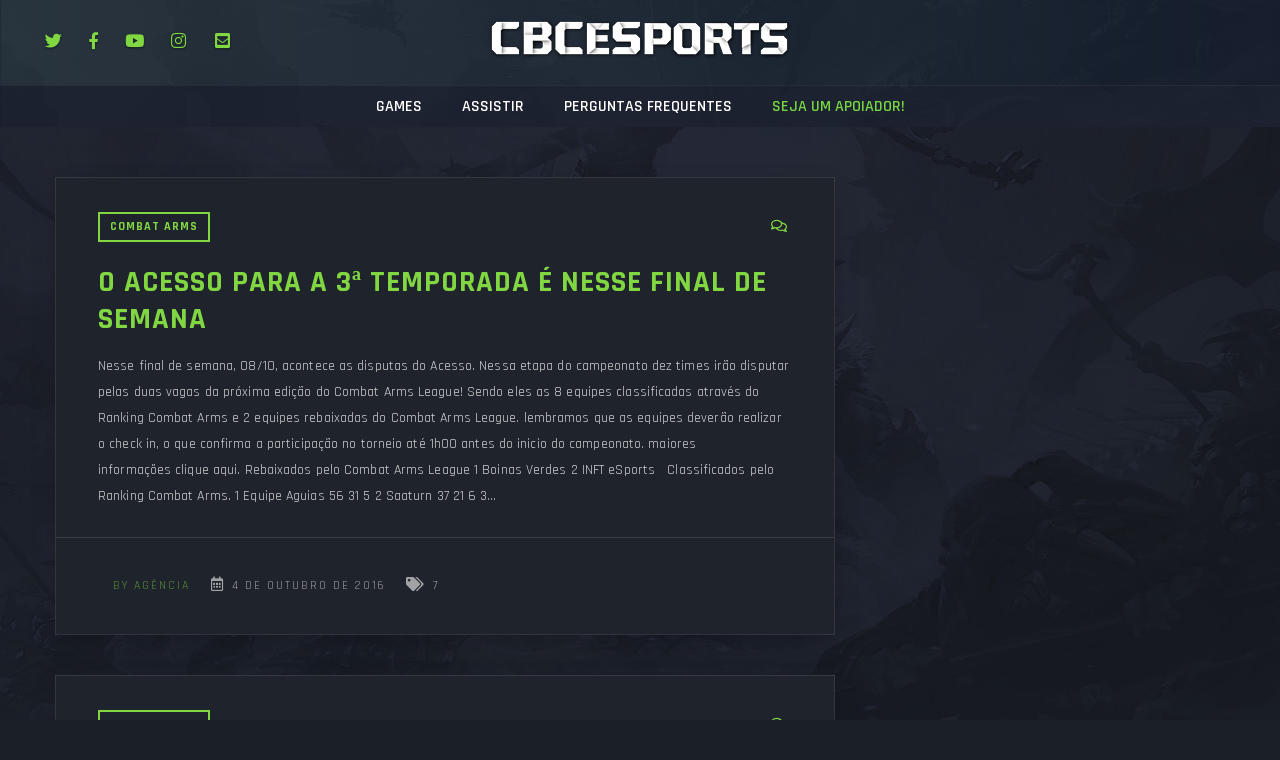

--- FILE ---
content_type: text/html; charset=UTF-8
request_url: https://play.cbcesports.com/tag/arms/page/2/
body_size: 96635
content:
<!DOCTYPE html>
<html  lang="pt-BR">
    <head>

    <meta charset="UTF-8">
	<meta name="viewport" content="width=device-width, initial-scale=1">
	
<meta name='robots' content='index, follow, max-image-preview:large, max-snippet:-1, max-video-preview:-1' />

	<!-- This site is optimized with the Yoast SEO plugin v25.5 - https://yoast.com/wordpress/plugins/seo/ -->
	<title>Arquivo de arms - Página 2 de 4 - CBC eSports</title>
	<link rel="canonical" href="https://play.cbcesports.com/tag/arms/page/2/" />
	<link rel="prev" href="https://play.cbcesports.com/tag/arms/" />
	<link rel="next" href="https://play.cbcesports.com/tag/arms/page/3/" />
	<meta property="og:locale" content="pt_BR" />
	<meta property="og:type" content="article" />
	<meta property="og:title" content="Arquivo de arms - Página 2 de 4 - CBC eSports" />
	<meta property="og:url" content="https://play.cbcesports.com/tag/arms/" />
	<meta property="og:site_name" content="CBC eSports" />
	<meta name="twitter:card" content="summary_large_image" />
	<script type="application/ld+json" class="yoast-schema-graph">{"@context":"https://schema.org","@graph":[{"@type":"CollectionPage","@id":"https://play.cbcesports.com/tag/arms/","url":"https://play.cbcesports.com/tag/arms/page/2/","name":"Arquivo de arms - Página 2 de 4 - CBC eSports","isPartOf":{"@id":"https://play.cbcesports.com/#website"},"primaryImageOfPage":{"@id":"https://play.cbcesports.com/tag/arms/page/2/#primaryimage"},"image":{"@id":"https://play.cbcesports.com/tag/arms/page/2/#primaryimage"},"thumbnailUrl":"","breadcrumb":{"@id":"https://play.cbcesports.com/tag/arms/page/2/#breadcrumb"},"inLanguage":"pt-BR"},{"@type":"ImageObject","inLanguage":"pt-BR","@id":"https://play.cbcesports.com/tag/arms/page/2/#primaryimage","url":"","contentUrl":""},{"@type":"BreadcrumbList","@id":"https://play.cbcesports.com/tag/arms/page/2/#breadcrumb","itemListElement":[{"@type":"ListItem","position":1,"name":"Início","item":"https://play.cbcesports.com/"},{"@type":"ListItem","position":2,"name":"arms"}]},{"@type":"WebSite","@id":"https://play.cbcesports.com/#website","url":"https://play.cbcesports.com/","name":"CBC eSports","description":"É uma plataforma Brasileira de eSports, permitindo que equipes de todo territorio nacional e de todos os níveis de habilidade, possam competir em torneios, desafios, ligas e Eventos &amp; Promoções em jogos competitivos, incluindo, mas não limitado a League of Legends , Dota 2 , CS: GO , Combat Arms, Point Blank e Smite.","potentialAction":[{"@type":"SearchAction","target":{"@type":"EntryPoint","urlTemplate":"https://play.cbcesports.com/?s={search_term_string}"},"query-input":{"@type":"PropertyValueSpecification","valueRequired":true,"valueName":"search_term_string"}}],"inLanguage":"pt-BR"}]}</script>
	<!-- / Yoast SEO plugin. -->


<link rel='dns-prefetch' href='//embed.twitch.tv' />
<link rel='dns-prefetch' href='//stats.wp.com' />
<link rel='dns-prefetch' href='//use.fontawesome.com' />
<link rel='dns-prefetch' href='//fonts.googleapis.com' />
<link rel='preconnect' href='https://fonts.gstatic.com' crossorigin />
<link rel="alternate" type="application/rss+xml" title="Feed para CBC eSports &raquo;" href="https://play.cbcesports.com/feed/" />
<link rel="alternate" type="application/rss+xml" title="Feed de comentários para CBC eSports &raquo;" href="https://play.cbcesports.com/comments/feed/" />
<link rel="alternate" type="application/rss+xml" title="Feed de tag para CBC eSports &raquo; arms" href="https://play.cbcesports.com/tag/arms/feed/" />
<script type="text/javascript">
/* <![CDATA[ */
window._wpemojiSettings = {"baseUrl":"https:\/\/s.w.org\/images\/core\/emoji\/15.0.3\/72x72\/","ext":".png","svgUrl":"https:\/\/s.w.org\/images\/core\/emoji\/15.0.3\/svg\/","svgExt":".svg","source":{"concatemoji":"https:\/\/play.cbcesports.com\/wp-includes\/js\/wp-emoji-release.min.js?ver=cb80ba47ed63c56c5582e9d982d13234"}};
/*! This file is auto-generated */
!function(i,n){var o,s,e;function c(e){try{var t={supportTests:e,timestamp:(new Date).valueOf()};sessionStorage.setItem(o,JSON.stringify(t))}catch(e){}}function p(e,t,n){e.clearRect(0,0,e.canvas.width,e.canvas.height),e.fillText(t,0,0);var t=new Uint32Array(e.getImageData(0,0,e.canvas.width,e.canvas.height).data),r=(e.clearRect(0,0,e.canvas.width,e.canvas.height),e.fillText(n,0,0),new Uint32Array(e.getImageData(0,0,e.canvas.width,e.canvas.height).data));return t.every(function(e,t){return e===r[t]})}function u(e,t,n){switch(t){case"flag":return n(e,"\ud83c\udff3\ufe0f\u200d\u26a7\ufe0f","\ud83c\udff3\ufe0f\u200b\u26a7\ufe0f")?!1:!n(e,"\ud83c\uddfa\ud83c\uddf3","\ud83c\uddfa\u200b\ud83c\uddf3")&&!n(e,"\ud83c\udff4\udb40\udc67\udb40\udc62\udb40\udc65\udb40\udc6e\udb40\udc67\udb40\udc7f","\ud83c\udff4\u200b\udb40\udc67\u200b\udb40\udc62\u200b\udb40\udc65\u200b\udb40\udc6e\u200b\udb40\udc67\u200b\udb40\udc7f");case"emoji":return!n(e,"\ud83d\udc26\u200d\u2b1b","\ud83d\udc26\u200b\u2b1b")}return!1}function f(e,t,n){var r="undefined"!=typeof WorkerGlobalScope&&self instanceof WorkerGlobalScope?new OffscreenCanvas(300,150):i.createElement("canvas"),a=r.getContext("2d",{willReadFrequently:!0}),o=(a.textBaseline="top",a.font="600 32px Arial",{});return e.forEach(function(e){o[e]=t(a,e,n)}),o}function t(e){var t=i.createElement("script");t.src=e,t.defer=!0,i.head.appendChild(t)}"undefined"!=typeof Promise&&(o="wpEmojiSettingsSupports",s=["flag","emoji"],n.supports={everything:!0,everythingExceptFlag:!0},e=new Promise(function(e){i.addEventListener("DOMContentLoaded",e,{once:!0})}),new Promise(function(t){var n=function(){try{var e=JSON.parse(sessionStorage.getItem(o));if("object"==typeof e&&"number"==typeof e.timestamp&&(new Date).valueOf()<e.timestamp+604800&&"object"==typeof e.supportTests)return e.supportTests}catch(e){}return null}();if(!n){if("undefined"!=typeof Worker&&"undefined"!=typeof OffscreenCanvas&&"undefined"!=typeof URL&&URL.createObjectURL&&"undefined"!=typeof Blob)try{var e="postMessage("+f.toString()+"("+[JSON.stringify(s),u.toString(),p.toString()].join(",")+"));",r=new Blob([e],{type:"text/javascript"}),a=new Worker(URL.createObjectURL(r),{name:"wpTestEmojiSupports"});return void(a.onmessage=function(e){c(n=e.data),a.terminate(),t(n)})}catch(e){}c(n=f(s,u,p))}t(n)}).then(function(e){for(var t in e)n.supports[t]=e[t],n.supports.everything=n.supports.everything&&n.supports[t],"flag"!==t&&(n.supports.everythingExceptFlag=n.supports.everythingExceptFlag&&n.supports[t]);n.supports.everythingExceptFlag=n.supports.everythingExceptFlag&&!n.supports.flag,n.DOMReady=!1,n.readyCallback=function(){n.DOMReady=!0}}).then(function(){return e}).then(function(){var e;n.supports.everything||(n.readyCallback(),(e=n.source||{}).concatemoji?t(e.concatemoji):e.wpemoji&&e.twemoji&&(t(e.twemoji),t(e.wpemoji)))}))}((window,document),window._wpemojiSettings);
/* ]]> */
</script>
<link rel='stylesheet' id='layerslider-css' href='https://play.cbcesports.com/wp-content/plugins/LayerSlider/assets/static/layerslider/css/layerslider.css?ver=7.7.0' type='text/css' media='all' />
<style id='wp-emoji-styles-inline-css' type='text/css'>

	img.wp-smiley, img.emoji {
		display: inline !important;
		border: none !important;
		box-shadow: none !important;
		height: 1em !important;
		width: 1em !important;
		margin: 0 0.07em !important;
		vertical-align: -0.1em !important;
		background: none !important;
		padding: 0 !important;
	}
</style>
<link rel='stylesheet' id='wp-block-library-css' href='https://play.cbcesports.com/wp-includes/css/dist/block-library/style.min.css?ver=cb80ba47ed63c56c5582e9d982d13234' type='text/css' media='all' />
<style id='wp-block-library-inline-css' type='text/css'>
.has-text-align-justify{text-align:justify;}
</style>
<link rel='stylesheet' id='jetpack-videopress-video-block-view-css' href='https://play.cbcesports.com/wp-content/plugins/jetpack/jetpack_vendor/automattic/jetpack-videopress/build/block-editor/blocks/video/view.css?minify=false&#038;ver=34ae973733627b74a14e' type='text/css' media='all' />
<link rel='stylesheet' id='mediaelement-css' href='https://play.cbcesports.com/wp-includes/js/mediaelement/mediaelementplayer-legacy.min.css?ver=4.2.17' type='text/css' media='all' />
<link rel='stylesheet' id='wp-mediaelement-css' href='https://play.cbcesports.com/wp-includes/js/mediaelement/wp-mediaelement.min.css?ver=cb80ba47ed63c56c5582e9d982d13234' type='text/css' media='all' />
<style id='classic-theme-styles-inline-css' type='text/css'>
/*! This file is auto-generated */
.wp-block-button__link{color:#fff;background-color:#32373c;border-radius:9999px;box-shadow:none;text-decoration:none;padding:calc(.667em + 2px) calc(1.333em + 2px);font-size:1.125em}.wp-block-file__button{background:#32373c;color:#fff;text-decoration:none}
</style>
<style id='global-styles-inline-css' type='text/css'>
:root{--wp--preset--aspect-ratio--square: 1;--wp--preset--aspect-ratio--4-3: 4/3;--wp--preset--aspect-ratio--3-4: 3/4;--wp--preset--aspect-ratio--3-2: 3/2;--wp--preset--aspect-ratio--2-3: 2/3;--wp--preset--aspect-ratio--16-9: 16/9;--wp--preset--aspect-ratio--9-16: 9/16;--wp--preset--color--black: #000000;--wp--preset--color--cyan-bluish-gray: #abb8c3;--wp--preset--color--white: #ffffff;--wp--preset--color--pale-pink: #f78da7;--wp--preset--color--vivid-red: #cf2e2e;--wp--preset--color--luminous-vivid-orange: #ff6900;--wp--preset--color--luminous-vivid-amber: #fcb900;--wp--preset--color--light-green-cyan: #7bdcb5;--wp--preset--color--vivid-green-cyan: #00d084;--wp--preset--color--pale-cyan-blue: #8ed1fc;--wp--preset--color--vivid-cyan-blue: #0693e3;--wp--preset--color--vivid-purple: #9b51e0;--wp--preset--gradient--vivid-cyan-blue-to-vivid-purple: linear-gradient(135deg,rgba(6,147,227,1) 0%,rgb(155,81,224) 100%);--wp--preset--gradient--light-green-cyan-to-vivid-green-cyan: linear-gradient(135deg,rgb(122,220,180) 0%,rgb(0,208,130) 100%);--wp--preset--gradient--luminous-vivid-amber-to-luminous-vivid-orange: linear-gradient(135deg,rgba(252,185,0,1) 0%,rgba(255,105,0,1) 100%);--wp--preset--gradient--luminous-vivid-orange-to-vivid-red: linear-gradient(135deg,rgba(255,105,0,1) 0%,rgb(207,46,46) 100%);--wp--preset--gradient--very-light-gray-to-cyan-bluish-gray: linear-gradient(135deg,rgb(238,238,238) 0%,rgb(169,184,195) 100%);--wp--preset--gradient--cool-to-warm-spectrum: linear-gradient(135deg,rgb(74,234,220) 0%,rgb(151,120,209) 20%,rgb(207,42,186) 40%,rgb(238,44,130) 60%,rgb(251,105,98) 80%,rgb(254,248,76) 100%);--wp--preset--gradient--blush-light-purple: linear-gradient(135deg,rgb(255,206,236) 0%,rgb(152,150,240) 100%);--wp--preset--gradient--blush-bordeaux: linear-gradient(135deg,rgb(254,205,165) 0%,rgb(254,45,45) 50%,rgb(107,0,62) 100%);--wp--preset--gradient--luminous-dusk: linear-gradient(135deg,rgb(255,203,112) 0%,rgb(199,81,192) 50%,rgb(65,88,208) 100%);--wp--preset--gradient--pale-ocean: linear-gradient(135deg,rgb(255,245,203) 0%,rgb(182,227,212) 50%,rgb(51,167,181) 100%);--wp--preset--gradient--electric-grass: linear-gradient(135deg,rgb(202,248,128) 0%,rgb(113,206,126) 100%);--wp--preset--gradient--midnight: linear-gradient(135deg,rgb(2,3,129) 0%,rgb(40,116,252) 100%);--wp--preset--font-size--small: 13px;--wp--preset--font-size--medium: 20px;--wp--preset--font-size--large: 36px;--wp--preset--font-size--x-large: 42px;--wp--preset--spacing--20: 0.44rem;--wp--preset--spacing--30: 0.67rem;--wp--preset--spacing--40: 1rem;--wp--preset--spacing--50: 1.5rem;--wp--preset--spacing--60: 2.25rem;--wp--preset--spacing--70: 3.38rem;--wp--preset--spacing--80: 5.06rem;--wp--preset--shadow--natural: 6px 6px 9px rgba(0, 0, 0, 0.2);--wp--preset--shadow--deep: 12px 12px 50px rgba(0, 0, 0, 0.4);--wp--preset--shadow--sharp: 6px 6px 0px rgba(0, 0, 0, 0.2);--wp--preset--shadow--outlined: 6px 6px 0px -3px rgba(255, 255, 255, 1), 6px 6px rgba(0, 0, 0, 1);--wp--preset--shadow--crisp: 6px 6px 0px rgba(0, 0, 0, 1);}:where(.is-layout-flex){gap: 0.5em;}:where(.is-layout-grid){gap: 0.5em;}body .is-layout-flex{display: flex;}.is-layout-flex{flex-wrap: wrap;align-items: center;}.is-layout-flex > :is(*, div){margin: 0;}body .is-layout-grid{display: grid;}.is-layout-grid > :is(*, div){margin: 0;}:where(.wp-block-columns.is-layout-flex){gap: 2em;}:where(.wp-block-columns.is-layout-grid){gap: 2em;}:where(.wp-block-post-template.is-layout-flex){gap: 1.25em;}:where(.wp-block-post-template.is-layout-grid){gap: 1.25em;}.has-black-color{color: var(--wp--preset--color--black) !important;}.has-cyan-bluish-gray-color{color: var(--wp--preset--color--cyan-bluish-gray) !important;}.has-white-color{color: var(--wp--preset--color--white) !important;}.has-pale-pink-color{color: var(--wp--preset--color--pale-pink) !important;}.has-vivid-red-color{color: var(--wp--preset--color--vivid-red) !important;}.has-luminous-vivid-orange-color{color: var(--wp--preset--color--luminous-vivid-orange) !important;}.has-luminous-vivid-amber-color{color: var(--wp--preset--color--luminous-vivid-amber) !important;}.has-light-green-cyan-color{color: var(--wp--preset--color--light-green-cyan) !important;}.has-vivid-green-cyan-color{color: var(--wp--preset--color--vivid-green-cyan) !important;}.has-pale-cyan-blue-color{color: var(--wp--preset--color--pale-cyan-blue) !important;}.has-vivid-cyan-blue-color{color: var(--wp--preset--color--vivid-cyan-blue) !important;}.has-vivid-purple-color{color: var(--wp--preset--color--vivid-purple) !important;}.has-black-background-color{background-color: var(--wp--preset--color--black) !important;}.has-cyan-bluish-gray-background-color{background-color: var(--wp--preset--color--cyan-bluish-gray) !important;}.has-white-background-color{background-color: var(--wp--preset--color--white) !important;}.has-pale-pink-background-color{background-color: var(--wp--preset--color--pale-pink) !important;}.has-vivid-red-background-color{background-color: var(--wp--preset--color--vivid-red) !important;}.has-luminous-vivid-orange-background-color{background-color: var(--wp--preset--color--luminous-vivid-orange) !important;}.has-luminous-vivid-amber-background-color{background-color: var(--wp--preset--color--luminous-vivid-amber) !important;}.has-light-green-cyan-background-color{background-color: var(--wp--preset--color--light-green-cyan) !important;}.has-vivid-green-cyan-background-color{background-color: var(--wp--preset--color--vivid-green-cyan) !important;}.has-pale-cyan-blue-background-color{background-color: var(--wp--preset--color--pale-cyan-blue) !important;}.has-vivid-cyan-blue-background-color{background-color: var(--wp--preset--color--vivid-cyan-blue) !important;}.has-vivid-purple-background-color{background-color: var(--wp--preset--color--vivid-purple) !important;}.has-black-border-color{border-color: var(--wp--preset--color--black) !important;}.has-cyan-bluish-gray-border-color{border-color: var(--wp--preset--color--cyan-bluish-gray) !important;}.has-white-border-color{border-color: var(--wp--preset--color--white) !important;}.has-pale-pink-border-color{border-color: var(--wp--preset--color--pale-pink) !important;}.has-vivid-red-border-color{border-color: var(--wp--preset--color--vivid-red) !important;}.has-luminous-vivid-orange-border-color{border-color: var(--wp--preset--color--luminous-vivid-orange) !important;}.has-luminous-vivid-amber-border-color{border-color: var(--wp--preset--color--luminous-vivid-amber) !important;}.has-light-green-cyan-border-color{border-color: var(--wp--preset--color--light-green-cyan) !important;}.has-vivid-green-cyan-border-color{border-color: var(--wp--preset--color--vivid-green-cyan) !important;}.has-pale-cyan-blue-border-color{border-color: var(--wp--preset--color--pale-cyan-blue) !important;}.has-vivid-cyan-blue-border-color{border-color: var(--wp--preset--color--vivid-cyan-blue) !important;}.has-vivid-purple-border-color{border-color: var(--wp--preset--color--vivid-purple) !important;}.has-vivid-cyan-blue-to-vivid-purple-gradient-background{background: var(--wp--preset--gradient--vivid-cyan-blue-to-vivid-purple) !important;}.has-light-green-cyan-to-vivid-green-cyan-gradient-background{background: var(--wp--preset--gradient--light-green-cyan-to-vivid-green-cyan) !important;}.has-luminous-vivid-amber-to-luminous-vivid-orange-gradient-background{background: var(--wp--preset--gradient--luminous-vivid-amber-to-luminous-vivid-orange) !important;}.has-luminous-vivid-orange-to-vivid-red-gradient-background{background: var(--wp--preset--gradient--luminous-vivid-orange-to-vivid-red) !important;}.has-very-light-gray-to-cyan-bluish-gray-gradient-background{background: var(--wp--preset--gradient--very-light-gray-to-cyan-bluish-gray) !important;}.has-cool-to-warm-spectrum-gradient-background{background: var(--wp--preset--gradient--cool-to-warm-spectrum) !important;}.has-blush-light-purple-gradient-background{background: var(--wp--preset--gradient--blush-light-purple) !important;}.has-blush-bordeaux-gradient-background{background: var(--wp--preset--gradient--blush-bordeaux) !important;}.has-luminous-dusk-gradient-background{background: var(--wp--preset--gradient--luminous-dusk) !important;}.has-pale-ocean-gradient-background{background: var(--wp--preset--gradient--pale-ocean) !important;}.has-electric-grass-gradient-background{background: var(--wp--preset--gradient--electric-grass) !important;}.has-midnight-gradient-background{background: var(--wp--preset--gradient--midnight) !important;}.has-small-font-size{font-size: var(--wp--preset--font-size--small) !important;}.has-medium-font-size{font-size: var(--wp--preset--font-size--medium) !important;}.has-large-font-size{font-size: var(--wp--preset--font-size--large) !important;}.has-x-large-font-size{font-size: var(--wp--preset--font-size--x-large) !important;}
:where(.wp-block-post-template.is-layout-flex){gap: 1.25em;}:where(.wp-block-post-template.is-layout-grid){gap: 1.25em;}
:where(.wp-block-columns.is-layout-flex){gap: 2em;}:where(.wp-block-columns.is-layout-grid){gap: 2em;}
:root :where(.wp-block-pullquote){font-size: 1.5em;line-height: 1.6;}
</style>
<link rel='stylesheet' id='owl-style-css' href='https://play.cbcesports.com/wp-content/plugins/arcane_custom_post_types/wp-owl-carousel/owl-carousel/owl.carousel.css?ver=cb80ba47ed63c56c5582e9d982d13234' type='text/css' media='all' />
<link rel='stylesheet' id='owl-theme-css' href='https://play.cbcesports.com/wp-content/plugins/arcane_custom_post_types/wp-owl-carousel/owl-carousel/owl.theme.css?ver=cb80ba47ed63c56c5582e9d982d13234' type='text/css' media='all' />
<link rel='stylesheet' id='flatpickr-css' href='https://play.cbcesports.com/wp-content/plugins/elementor/assets/lib/flatpickr/flatpickr.min.css?ver=4.6.13' type='text/css' media='all' />
<link rel='stylesheet' id='flatpickr-dark-css' href='https://play.cbcesports.com/wp-content/themes/arcane/css/flatpickr.dark.min.css?ver=3.6.6' type='text/css' media='all' />
<link rel='stylesheet' id='arcane_style-css' href='https://play.cbcesports.com/wp-content/themes/arcane/style.css?ver=3.6.6' type='text/css' media='all' />
<style id='arcane_style-inline-css' type='text/css'>


header{

background-image: url(https://play.cbcesports.com/wp-content/themes/arcane/img/defaults/headerbg.jpg);
}

.title_wrapper:before {
background: linear-gradient(90deg, rgba(163,255,18,1) 0%, rgba(29,36,49,1) 100%) !important;
}

.navbar-wrapper{

background: linear-gradient(90deg, rgba(32,44,55,0.94) 0%, rgba(22,30,45,0.98) 100%);
}


.accordion-group .active .regulation_text a, .editable-click, .latest-post-w li .info > a:hover, .match-header .mscore span,
a.editable-click, body .woocommerce .woocommerce-info .showcoupon,#invite #buddypress ul.item-list li div.action, .thinforight h2, 
.user-wrap a i, .bbp-forum-content ul.sticky .fa-comment, .bbp-topics ul.sticky .fa-comment, .bbp-topics ul.super-sticky .fa-comment, .bbp-topics-front ul.super-sticky .fa-comment, #buddypress .activity-list li.load-more a, body .vc_carousel.vc_per-view-more .vc_carousel-slideline .vc_carousel-slideline-inner > .vc_item > .vc_inner h2 a:hover,
#bbpress-forums fieldset.bbp-form legend, .newsbh li:hover a, .newsbv li:hover a, .cart-notification span.item-name, .woocommerce div.product p.price, .price span.amount,
.woocommerce .widget_shopping_cart .total span, .nm-date span, .cart-notification span.item-name, .woocommerce div.product p.price, .price span.amount,
.dropdown:hover .dropdown-menu li > a:hover, .team-generali .team-members-app > .fas, .thinfoleft h2, .navbar-inverse .nav > li > a:hover,
.nextmatch_wrap:hover .nm-teams span, input[type='password']:focus, input[type='datetime']:focus, input[type='datetime-local']:focus, input[type='date']:focus,
input[type='month']:focus, input[type='time']:focus, input[type='week']:focus, input[type='number']:focus, input[type='email']:focus,
input[type='url']:focus, input[type='search']:focus, input[type='tel']:focus, input[type='color']:focus, .uneditable-input:focus{
	color: #81d742 !important;
}

body.woocommerce div.product .woocommerce-tabs .panel h2, .btn-border, .tc-forms .register-form-wrapper ul.tbmaps li:hover, .tc-forms .register-form-wrapper ul.tbmaps li.selected,
li.theChampSelectedTab, .tbbrakets .tbbstagesw ul li.active a, body .popover-title, #searchform input:hover,.title-wrapper,
.tbbrakets .tbbstagesw ul li:hover a, .tbinfo ul li, .after-nav, .ticker-title:after,  ul.teams-list li a:hover img,
.item-options#members-list-options a.selected, .item-options#members-list-options a:hover,  ul.tc-games li.active, ul.tc-games li:hover, ul.tc-games-team li.active, ul.tc-games-team li:hover,
.item-options#members-list-options, .gallery-item a img, .match-map .map-image img, .nextmatch_wrap:hover img, 
.wrap:hover .team1img, .matchimages img, .widget .teamwar-list > li:first-child, .footer_widget .teamwar-list > li:first-child{
	border-color: #81d742 !important;
}

.is-style-outline>.wp-block-button__link:not(.has-text-color), .wp-block-button__link.is-style-outline:not(.has-text-color), body a.tbd_score, body nav.ubermenu-main .ubermenu-submenu .ubermenu-current-menu-item > .ubermenu-target, .tournaments-list h4, #buddypress div.item-list-tabs ul li a span, .widget.teamwarlist-page .teamwar-list .date strong, .footer_widget.teamwarlist-page .teamwar-list .date strong, #matches .mminfo span, .footer_widget .teamwar-list .home-team, .footer_widget .teamwar-list .vs, .footer_widget .teamwar-list .opponent-team, .widget .teamwar-list .home-team, .widget .teamwar-list .vs, .widget .teamwar-list .opponent-team, div.bbp-template-notice, div.indicator-hint, .social a , .widget-title i, .profile-teams a:hover, .friendswrapper .friends-count i, .slider_com_wrap, .portfolio .row .span8 .plove a:hover, .span3 .plove a:hover, .icons-block i:hover,
.navbar-inverse .nav > li > a:hover > span, .navbar-inverse .navbar-nav > li.active > a > span,.tc-forms > span, .navbar-inverse .navbar-nav > li.current-menu-item > a > span,  ul.news-main-list li a .nm-main span i,
 .similar-projects ul li h3,ul.matchstats li span, .ubermenu .ubermenu-icon, ul.teams-list li a:hover strong,  .widget .review li .info .overall-score, .tournament-creation-wrap.col-9 h3, .team-creation-wrap.col-9 h3,
 .member h3, .main-colour, body a, .dropdown-menu li > a:hover, .wallnav i,  div.rating:after, footer .copyright .social a:hover, .navbar-inverse .brand:hover, .member:hover > .member-social a, footer ul li a:hover, .widget ul li a:hover, .next_slide_text .fa-bolt ,
  .dropdown-menu li > a:focus, .dropdown-submenu:hover > a,ul.tournaments-list li .tlinfow .tlist-info small, ul.news-main-list li:hover a strong, ul.news-main-list li:first-child:hover a strong, .extra-blurb .social-top a:hover, ul.matches-wrapper li:hover a > div.mw-left div strong, ul.matches-wrapper li:hover a > div.mw-right div strong,
  .comment-body .comment-author, .normal-page a,  .cart-wrap a, .bx-next-out:hover .next-arrow:before, body .navbar-wrapper .login-info .login-btn, body.page .tournaments_block_single .wcontainer li h4 {
    color: #81d742;
}
body .newsbv li .ncategory, .ncategory, .user-wrap > a, .after-nav .container:before, .ticker-title, #sform input[type=search], .item-options#members-list-options a.selected, .item-options#members-list-options a:hover, div.pagination a:focus, div.pagination a:hover, div.pagination span.current, .page-numbers:focus, .page-numbers:hover, .page-numbers.current, body.woocommerce nav.woocommerce-pagination ul li a:focus, body.woocommerce nav.woocommerce-pagination ul li a:hover, body.woocommerce nav.woocommerce-pagination ul li span.current, .widget .teamwar-list .tabs li:hover a, .widget .teamwar-list .tabs li.selected a, .bgpattern, .woocommerce .cart-notification, .cart-notification, .splitter li[class*='selected'] > a, .splitter li a:hover, .ls-wp-container .ls-nav-prev, .ls-wp-container .ls-nav-next, a.ui-accordion-header-active, .accordion-heading:hover, .block_accordion_wrapper .ui-state-hover, .cart-wrap, .teamwar-list li ul.tabs li:hover, .teamwar-list li ul.tabs li.selected a:hover, .teamwar-list li ul.tabs li.selected a, .dropdown .caret,
.tagcloud a, .progress-striped .bar ,  .bgpattern:hover > .icon, .progress-striped .bar, .member:hover > .bline, .blog-date span.date, .matches-tabw .matches-tab li a:hover, .matches-tabw .matches-tab li.active a, 
 .pbg, .pbg:hover, .pimage:hover > .pbg, ul.social-media li a:hover, .navigation a ,#buddypress div.item-list-tabs ul li.current, #buddypress div.item-list-tabs ul li:hover,
 button[type='submit']:hover, button[type='submit']:focus, button[type='submit']:active, .elementor-widget-sw_matches .nav-tabs li a:hover,body #buddypress .nav-tabs > li:hover,
button[type='button']:hover, button[type='button']:focus, button[type='button']:active,.elementor-widget-sw_matches .nav-tabs li.active, #buddypress .nav-tabs > li.ui-tabs-active,
button:hover, button:focus, button:active, body .gamesb li img, .btn, .nav-tabs > li.active > a, .nav-tabs > li.active > a:hover, .nav-tabs > li.active > a:focus,
 .pagination ul > .active > a, .pagination ul > .active > span, .list_carousel a.prev:hover, .list_carousel a.next:hover, .pricetable .pricetable-col.featured .pt-price, .block_toggle .open, .pricetable .pricetable-featured .pt-price, .isotopeMenu, .bbp-topic-title h3, .modal-body .reg-btn, #LoginWithAjax_SubmitButton .reg-btn, buddypress div.item-list-tabs ul li.selected a, .results-main-bg, .blog-date-noimg, .blog-date, .ticker-wrapper.has-js, .ticker-swipe, .pagination ul.wp_pag > li,
 .sk-folding-cube .sk-cube:before, body .bp-navs ul li .count, ul.matches-wrapper li a > div.mw-mid span, .team-page .team-nav > a, .search-top i , header .dropdown .dropdown-menu li a:before,
.rotating-plane, .double-bounce1, .double-bounce2, .rectangle-bounce > div, .elementor-widget-sw_matches .nav-tabs li.active, .upcoming,.spcard.sticky,  p.wp-block-tag-cloud a,
.cube1, .cube2, .pulse, .dot1, .dot2, .three-bounce > div, .sk-circle .sk-child:before, .btn-border:hover, ul.news-main-list li a > span, ul.news-small-list li a:before,
.sk-cube-grid .sk-cube, .sk-fading-circle .sk-circle:before,  .widget .teamwar-list > ul li.active a, #buddypress .item-list-tabs ul li a span,.wp-block-button__link,
 .buddypress .buddypress-wrap .activity-read-more a, .buddypress .buddypress-wrap .comment-reply-link, .buddypress .buddypress-wrap .generic-button a, .buddypress .buddypress-wrap a.bp-title-button, .buddypress .buddypress-wrap a.button, .buddypress .buddypress-wrap button, .buddypress .buddypress-wrap input[type=button], .buddypress .buddypress-wrap input[type=reset], .buddypress .buddypress-wrap input[type=submit], .buddypress .buddypress-wrap ul.button-nav:not(.button-tabs) li a{
    background-color: #81d742;
}
.tbprice::-webkit-scrollbar-thumb{
background-color: #81d742;
}

body .btn-primary, body .btn-default, body .progress-bar, body #sform input[type=search], body #sformm input[type=search], .vc_tta-tab, #matches .match-fimage .mversus .deletematch, .navbar-wrapper .login-info .login-btn .fas,
.teamwar-list .upcoming, #matches ul.cmatchesw li .deletematch, body .vc_tta-color-grey.vc_tta-style-classic .vc_tta-panel .vc_tta-panel-title, .friendswrapper .add-friend, .msg_ntf,
.footer_widget .teamwar-list .scores, .widget .teamwar-list .scores, .user-avatar, .woocommerce-page .product-wrap a.button, .button-medium, a.group-button, .button-small, .button-big, button[type='submit'], input[type='submit'], input[type='button'],
.footer_widget .teamwar-list .upcoming, .widget .teamwar-list .upcoming, .user-wrap a.btns, .cart-outer,
.footer_widget .teamwar-list .playing, .widget .teamwar-list .playing, .pricetable .pricetable-col.featured .pt-top, .pricetable .pricetable-featured .pt-top,
.after-nav .login-tag, .next-line, .bx-wrapper .bx-pager.bx-default-pager a:hover:before,
.bx-wrapper .bx-pager.bx-default-pager a.active:before, .after-nav .login-info a, .team-page .team-nav li, .wpb_tabs_nav li, .nav-tabs > li,  #TB_ajaxContent button,
 button[type='submit']:hover, button[type='submit']:focus, button[type='submit']:active,
button[type='button']:hover, button[type='button']:focus, button[type='button']:active,
button:hover, button:focus, button:active, .footer_widget .teamwar-list .upcoming,
.widget .teamwar-list .upcoming, .g_winner,
 .blog-date span.date, .blog-date-noimg span.date, .teamwar-list .draw, .carousel-indicators .active, .after-nav .login-info input[type='submi'], .after-nav .login-info a:hover{
	background-color: #81d742;
}
p.wp-block-tag-cloud a:hover, input[type='submit']:hover, a.added_to_cart:hover, .wp-block-button__link:hover, .friendswrapper .add-friend:hover,.btn:hover, .button:hover, body .btn-primary, .btn-primary:active:hover, .btn-primary.active:hover, .open > .dropdown-toggle.btn-primary:hover, .btn-primary:active:focus, .btn-primary.active:focus, .open > .dropdown-toggle.btn-primary:focus, .btn-primary:active.focus, .btn-primary.active.focus, .open > .dropdown-toggle.btn-primary.focus{
	background-color: #81d742 !important;
}
input[type='submit']:hover, a.added_to_cart:hover, .btn:hover, .button:hover{
    background-color:#81d742;
}  
a:hover{
   color:#ffffff !important;
}

.boxshadoweffect:hover{
	box-shadow: 0px 2px 20px 0px #81d742;
}
.slider_com_wrap *, ul.about-profile li, .topgradcolor, .post-pinfo a, .post-pinfo, .tlistinfo i, .post-review .score, .overall-score{
	color:#81d742 !important;
}
 

.sk-folding-cube .sk-cube:before , #buddypress #user-notifications .count, .tbbrakets .tbbstagesw ul li:hover a, #buddypress div.item-list-tabs ul li a span,
.buddypress-wrap .bp-navs li:not(.current) a:focus, .buddypress-wrap .bp-navs li:not(.current) a:hover, .buddypress-wrap .bp-navs li:not(.selected) a:focus, .buddypress-wrap .bp-navs li:not(.selected) a:hover,
.buddypress-wrap .bp-navs li.current a, .buddypress-wrap .bp-navs li.current a:focus, .buddypress-wrap .bp-navs li.current a:hover, .buddypress-wrap .bp-navs li.selected a, .buddypress-wrap .bp-navs li.selected a:focus, .buddypress-wrap .bp-navs li.selected a:hover,
body .btn-default, .button-medium, .button-small, .button-big, button[type='submit'], input[type='submit']{
	background-color:#81d742!important;
}

.ticker-title:before {
    border-bottom: 38px solid #81d742;
}
.next-arrow{
	border-left: 30px solid #81d742;
}

.tbmapsi li:hover > div , .tbmapsi li.selected_map > div,div.bbp-template-notice, div.indicator-hint,  div.pagination a, div.pagination span,body.woocommerce nav.woocommerce-pagination ul li a, body.woocommerce nav.woocommerce-pagination ul li span, .pagination ul.wp_pag > li {
	border: 1px solid #81d742;
}
.g_current, .woocommerce a.button, .woocommerce button.button, .woocommerce input.button, .woocommerce #respond input#submit, .woocommerce #content input.button, .woocommerce-page a.button, .woocommerce-page button.button, .woocommerce-page input.button, .woocommerce-page #respond input#submit, .woocommerce-page #content input.button, .woocommerce div.product .woocommerce-tabs ul.tabs li a, .woocommerce #content div.product .woocommerce-tabs ul.tabs li a, .woocommerce-page div.product .woocommerce-tabs ul.tabs li a, .woocommerce-page #content div.product .woocommerce-tabs ul.tabs li a {
	background: #81d742  !important;
}
 
.teamwar-list > ul li.ui-tabs-active a, .teamwar-list > ul li a:hover,  .mcbackground, .woocommerce span.onsale, .woocommerce-page span.onsale,
 .elementor-widget-sw_matches .nav-tabs li a:hover, .elementor-widget-sw_matches .nav-tabs li.ui-tabs-active a,
 .woocommerce .widget_price_filter .ui-slider .ui-slider-range, .woocommerce-page .widget_price_filter .ui-slider .ui-slider-range{
	background:#81d742 !important;
}
 
textarea:focus,
input[type='text']:focus,
input[type='password']:focus,
input[type='datetime']:focus,
input[type='datetime-local']:focus,
input[type='date']:focus,
input[type='month']:focus,
input[type='time']:focus,
input[type='week']:focus,
input[type='number']:focus,
input[type='email']:focus,
input[type='url']:focus,
input[type='search']:focus,
input[type='tel']:focus,
input[type='color']:focus,
.uneditable-input:focus,
textarea:focus,
input[type='text']:hover,
input[type='password']:hover,
input[type='datetime']:hover,
input[type='datetime-local']:hover,
input[type='date']:hover,
input[type='month']:hover,
input[type='time']:hover,
input[type='week']:hover,
input[type='number']:hover,
input[type='email']:hover,
input[type='url']:hover,
input[type='search']:hover,
input[type='tel']:hover,.widget h4,
input[type='color']:hover, footer .widget h3.widget-title,
.uneditable-input:hover,select:hover, select:active,
.gallery-item a img:hover{
	border-color: #81d742 !important;
}

/* Backgrounds */

body{
	background:url( https://play.cbcesports.com/wp-content/themes/arcane/img/header.jpg) no-repeat center top;
}

/* Background Tint */

.owl-item .car_image:after{
	background: url(https://play.cbcesports.com/wp-content/themes/arcane/img/pattern.png) top left repeat ;
}
.team-creation-wrap.col-9 .reg-team-platform input[type='checkbox'] {
 --border-hover:#81d742;
     --active: #81d742;
 }
 



.team-page .challenge-team, .submit-score{
    display: ;
}


            .game_25{
               background-image: url(https://play.cbcesports.com/wp-content/uploads/2021/03/games_aov-175x200.png) !important;
            }
            

            .game_250{
               background-image: url(https://play.cbcesports.com/wp-content/uploads/2021/02/games_cod_black_ops_cold_war-3-175x200.png) !important;
            }
            

            .game_300{
               background-image: url(https://play.cbcesports.com/wp-content/uploads/2021/02/games_cod_mw-3-175x200.png) !important;
            }
            

            .game_350{
               background-image: url(https://play.cbcesports.com/wp-content/uploads/2021/02/games_cod_warzone-1-175x200.png) !important;
            }
            

            .game_450{
               background-image: url(https://play.cbcesports.com/wp-content/uploads/2021/02/games_chess_rush-3-175x200.png) !important;
            }
            

            .game_600{
               background-image: url(https://play.cbcesports.com/wp-content/uploads/2021/02/capa-game-combat-arms-175x200.jpg) !important;
            }
            

            .game_750{
               background-image: url(https://play.cbcesports.com/wp-content/uploads/2021/02/games_fotnite-1-175x200.png) !important;
            }
            

            .game_900{
               background-image: url(https://play.cbcesports.com/wp-content/uploads/2021/02/capa-game-freefire-175x200.jpg) !important;
            }
            

            .game_1000{
               background-image: url(https://play.cbcesports.com/wp-content/uploads/2021/02/capa-game-league-of-legends-175x200.jpg) !important;
            }
            

            .game_1150{
               background-image: url(https://play.cbcesports.com/wp-content/uploads/2021/02/capa-game-pubg-mobile-175x200.jpg) !important;
            }
            

            .game_1300{
               background-image: url(https://play.cbcesports.com/wp-content/uploads/2021/02/games_valorant-1-175x200.png) !important;
            }
            

            .game_1450{
               background-image: url(https://play.cbcesports.com/wp-content/uploads/2021/02/capa-game-warface-175x200.jpg) !important;
            }
            

        footer{ background-image: url()!important;}
        
footer{ background-repeat: no-repeat !important;}
footer{ background-size: cover !important;}
.copyright{ background-color: #151720 !important;}
header{  background-image: url( https://play.cbcesports.com/wp-content/themes/arcane/img/defaults/headerbg.jpg )}
</style>
<link rel='stylesheet' id='simple-line-icons-css' href='https://play.cbcesports.com/wp-content/themes/arcane/css/simple-line-icons.css?ver=3.6.6' type='text/css' media='all' />
<link rel='stylesheet' id='arcane-main-css' href='https://play.cbcesports.com/wp-content/themes/arcane/css/scss/index.css?ver=3.6.6' type='text/css' media='all' />
<link rel='stylesheet' id='fontawesome-css' href='https://use.fontawesome.com/releases/v5.1.0/css/all.css?ver=3.6.6' type='text/css' media='all' />
<link rel='stylesheet' id='shadowbox-css' href='https://play.cbcesports.com/wp-content/themes/arcane/css/shadowbox.css?ver=3.6.6' type='text/css' media='all' />
<link rel='stylesheet' id='easy-slider-css' href='https://play.cbcesports.com/wp-content/themes/arcane/css/easy-slider.css?ver=3.6.6' type='text/css' media='all' />
<link rel='stylesheet' id='tooltip-css' href='https://play.cbcesports.com/wp-content/themes/arcane/css/tooltip.css?ver=3.6.6' type='text/css' media='all' />
<link rel='stylesheet' id='arcane-fonts-css' href='//fonts.googleapis.com/css?family=Montserrat%3A200%2C300%2C400%2C500%2C500%2C600%2C700%2C800++++++++%7CRoboto%3A100%2C100italic%2C200%2C200italic%2C300%2C300italic%2C400%2C400italic%2C500%2C500italic%2C600%2C600italic%2C700%2C700italic%2C800%2C800italic%2C900%2C900italic&#038;ver=3.6.6' type='text/css' media='all' />
<link rel='stylesheet' id='arcane-custom-style2-css' href='https://play.cbcesports.com/wp-content/themes/arcane/css/jquery.bxslider.css?ver=3.6.6' type='text/css' media='all' />
<link rel='stylesheet' id='arcane-animatecss-css' href='https://play.cbcesports.com/wp-content/themes/arcane/css/animate.css?ver=3.6.6' type='text/css' media='all' />
<link rel="preload" as="style" href="https://fonts.googleapis.com/css?family=Rajdhani:400,700,600,300&#038;display=swap&#038;ver=1681457376" /><link rel="stylesheet" href="https://fonts.googleapis.com/css?family=Rajdhani:400,700,600,300&#038;display=swap&#038;ver=1681457376" media="print" onload="this.media='all'"><noscript><link rel="stylesheet" href="https://fonts.googleapis.com/css?family=Rajdhani:400,700,600,300&#038;display=swap&#038;ver=1681457376" /></noscript><link rel='stylesheet' id='jetpack_css-css' href='https://play.cbcesports.com/wp-content/plugins/jetpack/css/jetpack.css?ver=12.3.1' type='text/css' media='all' />
<script type="text/javascript" src="https://play.cbcesports.com/wp-includes/js/jquery/jquery.min.js?ver=3.7.1" id="jquery-core-js"></script>
<script type="text/javascript" src="https://play.cbcesports.com/wp-includes/js/jquery/jquery-migrate.min.js?ver=3.4.1" id="jquery-migrate-js"></script>
<script type="text/javascript" id="layerslider-utils-js-extra">
/* <![CDATA[ */
var LS_Meta = {"v":"7.7.0","fixGSAP":"1"};
/* ]]> */
</script>
<script type="text/javascript" src="https://play.cbcesports.com/wp-content/plugins/LayerSlider/assets/static/layerslider/js/layerslider.utils.js?ver=7.7.0" id="layerslider-utils-js"></script>
<script type="text/javascript" src="https://play.cbcesports.com/wp-content/plugins/LayerSlider/assets/static/layerslider/js/layerslider.kreaturamedia.jquery.js?ver=7.7.0" id="layerslider-js"></script>
<script type="text/javascript" src="https://play.cbcesports.com/wp-content/plugins/LayerSlider/assets/static/layerslider/js/layerslider.transitions.js?ver=7.7.0" id="layerslider-transitions-js"></script>
<script type="text/javascript" id="tournament-knockout-js-extra">
/* <![CDATA[ */
var tournamentKnockout = {"round":"Round"};
/* ]]> */
</script>
<script type="text/javascript" src="https://play.cbcesports.com/wp-content/themes/arcane/js/jquery.bracket.min.js?ver=cb80ba47ed63c56c5582e9d982d13234" id="tournament-knockout-js"></script>
<meta name="generator" content="Powered by LayerSlider 7.7.0 - Multi-Purpose, Responsive, Parallax, Mobile-Friendly Slider Plugin for WordPress." />
<!-- LayerSlider updates and docs at: https://layerslider.com -->
<link rel="https://api.w.org/" href="https://play.cbcesports.com/wp-json/" /><link rel="alternate" title="JSON" type="application/json" href="https://play.cbcesports.com/wp-json/wp/v2/tags/28" /><meta name="generator" content="Redux 4.5.10" />	<style>img#wpstats{display:none}</style>
		<meta name="generator" content="Elementor 3.34.2; features: additional_custom_breakpoints; settings: css_print_method-internal, google_font-enabled, font_display-auto">
			<style>
				.e-con.e-parent:nth-of-type(n+4):not(.e-lazyloaded):not(.e-no-lazyload),
				.e-con.e-parent:nth-of-type(n+4):not(.e-lazyloaded):not(.e-no-lazyload) * {
					background-image: none !important;
				}
				@media screen and (max-height: 1024px) {
					.e-con.e-parent:nth-of-type(n+3):not(.e-lazyloaded):not(.e-no-lazyload),
					.e-con.e-parent:nth-of-type(n+3):not(.e-lazyloaded):not(.e-no-lazyload) * {
						background-image: none !important;
					}
				}
				@media screen and (max-height: 640px) {
					.e-con.e-parent:nth-of-type(n+2):not(.e-lazyloaded):not(.e-no-lazyload),
					.e-con.e-parent:nth-of-type(n+2):not(.e-lazyloaded):not(.e-no-lazyload) * {
						background-image: none !important;
					}
				}
			</style>
			<link rel="icon" href="https://play.cbcesports.com/wp-content/uploads/2018/07/cropped-logo-cbcesports-mail-cbcesports-branca-32x32.png" sizes="32x32" />
<link rel="icon" href="https://play.cbcesports.com/wp-content/uploads/2018/07/cropped-logo-cbcesports-mail-cbcesports-branca-192x192.png" sizes="192x192" />
<link rel="apple-touch-icon" href="https://play.cbcesports.com/wp-content/uploads/2018/07/cropped-logo-cbcesports-mail-cbcesports-branca-180x180.png" />
<meta name="msapplication-TileImage" content="https://play.cbcesports.com/wp-content/uploads/2018/07/cropped-logo-cbcesports-mail-cbcesports-branca-270x270.png" />
		<style type="text/css" id="wp-custom-css">
			footer {
    width: 100%;
    padding: 55px 10px 25px 10px !important;
    position: relative;
    margin-top: 50px;
    background: 151720;
    -webkit-box-shadow: none;
    box-shadow: none;
    border: 1px solid #000;
    overflow: hidden;
}


.navbar-inverse .nav > li > a {
    font-size: 16px !important;
}

.menu-item-14607 a {
	color: #77d742 !important;
}

.menu-item-14607 :hover {
	color: #ffffff !important;
}

.woocommerce-page div.product .woocommerce-tabs {
    clear: both;
    display: none;
}		</style>
		<style id="arcane_redux-dynamic-css" title="dynamic-css" class="redux-options-output">html body, html, .se-pre-con{background-color:#1b1f28;}.navbar-inverse .nav > li > a{color:#ffffff;}.navbar-inverse{background-color:rgba(25,31,45,0.97);}body{font-family:Rajdhani;line-height:24px;font-weight:400;font-style:normal;color:#f7f7f7;font-size:14px;}h1{font-family:Rajdhani;font-weight:700;font-style:normal;}h2{font-family:Rajdhani;font-weight:700;font-style:normal;}h3{font-family:Rajdhani;font-weight:700;font-style:normal;}h4{font-family:Rajdhani;font-weight:700;font-style:normal;}h5{font-family:Rajdhani;font-weight:600;font-style:normal;}h6{font-family:Rajdhani;font-weight:normal;font-style:normal;}i{font-family:Rajdhani;font-weight:300;font-style:normal;}strong{font-family:Rajdhani;font-weight:normal;font-style:normal;}label{font-family:Rajdhani;font-weight:normal;font-style:normal;}.widget > h4,.meminfo h2{font-family:Rajdhani;font-weight:700;font-style:normal;}</style>
</head>
<body data-rsssl=1 class="archive paged tag tag-arms tag-28 paged-2 tag-paged-2 elementor-default elementor-kit-14122">
    
    <div class="se-pre-con">
				<div class="sk-folding-cube">
				<div class="sk-cube1 sk-cube"></div>
				<div class="sk-cube2 sk-cube"></div>
				<div class="sk-cube4 sk-cube"></div>
				<div class="sk-cube3 sk-cube"></div>
			</div>
			

</div><div id="main_wrapper">
    <!-- NAVBAR
    ================================================== -->
    <header>
      <div class="navbar-wrapper ">

			<div class="col-4">
				<div class="social-top">
                     <a rel="nofollow" target="_blank" href="https://twitter.com/cbcesports"><i class="fab fa-twitter"></i> </a>                     <a rel="nofollow" target="_blank" href="https://www.facebook.com/cbcesports"><i class="fab fa-facebook-f"></i> </a>                                                              <a rel="nofollow" target="_blank" href="https://www.youtube.com/c/cbcoficial"><i class="fab fa-youtube"></i> </a>                                                              <a rel="nofollow" target="_blank" href="https://www.instagram.com/cbcesports/"><i class="fab fa-instagram"></i></a>                                                                                  <a rel="nofollow" target="_blank" href="mailto:contato@cbcesports.com"><i class="fas fa-envelope-square"></i></a> </div>
                </div>

	    		          <div class="logo col-4">
            <a rel="nofollow" class="brand" href="https://play.cbcesports.com/"> <img src="https://play.cbcesports.com/wp-content/uploads/2018/10/logo-cbcesports-header-top.png" alt="logo"  /> </a>
          </div>
        
    <div class="col-4 login-info">

    

            <div id="mcTooltipWrapper" class="login-tooltip" >
            <div id="mcTooltip" >
                <div id="login_tooltip"><div class="closeto"> <span><i class="fas fa-times-circle"></i> </span></div>
                    <form name="LoginWithAjax_Form" id="LoginWithAjax_Form" action="https://play.cbcesports.com/wp-login.php" method="post">


                            <input type="text" name="log" placeholder="Username" id="lwa_user_login" class="input" value="" />
                            <input type="password" placeholder="Password" name="pwd" id="lwa_user_pass" class="input" value="" />



                            <input name="rememberme" type="checkbox" id="lwa_rememberme" value="forever">
                            <label>Remember Me</label>
                            <a rel="nofollow" id="LoginWithAjax_Links_Remember" href="https://play.cbcesports.com/lost-password/" title="Password Lost and Found">Lost your password?</a>
                            
                            <button type="submit"  class="button-small"  name="wp-submit" id="lwa_wp-submit" value="GO" tabindex="100" >GO </button>

                            <input type="hidden" name="redirect_to" value="https://play.cbcesports.com/" />
                            <input type="hidden" name="lwa_profile_link" value="" />


                    </form>
                                    </div>
            </div>
            <div id="mcttCo"></div>
        </div>

        
    </div>





</div>

<div class="navbar navbar-inverse navbar-static-top " role="navigation">
     	<div class="container">
            <div class="navbar-header">

                <button type="button" class="navbar-toggle" data-toggle="collapse" data-target=".navbar-collapse">
                    <span class="sr-only">Toggle navigation</span>
                    <span class="fas fa-bars"></span>
                    <strong>MENU</strong>
                </button>

              <form method="get" id="sformm" action="https://play.cbcesports.com/">
	                <input type="search" placeholder="Search for..." autocomplete="off" name="s">
	                <input type="hidden" name="post_type[]" value="post" />
	                <input type="hidden" name="post_type[]" value="page" />
	                <i class="fas fa-search"></i>
	          </form>

            </div>

            <div class="navbar-collapse collapse">

			 
                <!--MENU-->
                <div class="menu-menu-header-container"><ul  class="nav navbar-nav"><li id="menu-item-12901" class="menu-item menu-item-type-post_type menu-item-object-page menu-item-12901"><a href="https://play.cbcesports.com/jogos/">GAMES</a></li>
<li id="menu-item-14857" class="menu-item menu-item-type-post_type menu-item-object-page menu-item-14857"><a href="https://play.cbcesports.com/assistir/">Assistir</a></li>
<li id="menu-item-11815" class="menu-item menu-item-type-post_type menu-item-object-page menu-item-11815"><a href="https://play.cbcesports.com/perguntas-frequentes/">Perguntas Frequentes</a></li>
<li id="menu-item-14607" class="menu-item menu-item-type-post_type menu-item-object-page menu-item-14607"><a href="https://play.cbcesports.com/seja-um-apoiador/">Seja um apoiador!</a></li>
</ul></div>
        </div><!--/.nav-collapse -->
      </div><!-- /.navbar-inner -->
   </div>


</header><!-- Page content    ================================================== --><!-- Wrap the rest of the page in another container to center all the content. --><div class=" blog">	<div class="container">		<div class="row">						    
	<div class="col-8">
							<div id="post-2835" class=" blogs-style1 blogs-featured blogs-style2 spcard post-2835 post type-post status-publish format-standard has-post-thumbnail hentry category-combat-arms tag-arms tag-campeonatos tag-combat tag-combatarms tag-gratuito tag-levelup tag-profissional">


    <div class="spwrapper" >

        <div class="spbgimg blog-roll-i post2835" >
            <a href="https://play.cbcesports.com/o-acesso-para-a-3a-temporada-e-nesse-final-de-semana/">
                            </a>
        </div>



        <div class="spdata">

            <div class="spcontent">

                <div class="spheader">
                                                <a class="spcategory" href="https://play.cbcesports.com/category/combat-arms/"> Combat Arms  </a>
                                                                    <ul class="spmenu-content">
                        <li>
                            <a href="https://play.cbcesports.com/o-acesso-para-a-3a-temporada-e-nesse-final-de-semana/#comments" class="far fa-comments">
                                <span>0</span>
                            </a>
                        </li>
                    </ul>
                </div>


                <h1 class="sptitle">
                    <a rel="bookmark" href="https://play.cbcesports.com/o-acesso-para-a-3a-temporada-e-nesse-final-de-semana/">O Acesso para a 3ª Temporada é nesse final de semana</a>
                </h1>


                <p class="sptext"> Nesse final de semana, 08/10, acontece as disputas do Acesso. Nessa etapa do campeonato dez times irão disputar pelas duas vagas da próxima edição do Combat Arms League! Sendo eles as 8 equipes classificadas através do Ranking Combat Arms e 2 equipes rebaixadas do Combat Arms League. lembramos que as equipes deverão realizar o check in, o que confirma a participação no torneio até 1h00 antes do inicio do campeonato. maiores informações clique aqui. Rebaixados pelo Combat Arms League 1 Boinas Verdes 2 INFT eSports &nbsp; Classificados pelo Ranking Combat Arms. 1 Equipe Aguias 56 31 5 2 Saaturn 37 21 6 3&hellip;</p>

                
            </div>
            <div class="spextra">
			<span class="spauthor">
				<a href="https://play.cbcesports.com/author/adm_skilloo/">
					<img loading="lazy" src="https://play.cbcesports.com/wp-content/themes/arcane/img/defaults/default-profile.jpg" width="40" height="40" alt=""  class="" />				</a>
				<a href="https://play.cbcesports.com/author/adm_skilloo/">

					<span>by Agência</span>
				</a>
			</span>

                <div class="spdate">
                    <i class="far fa-calendar-alt"></i> 4 de outubro de 2016                </div>
                                                    <div class="sptags">
                        <i class="fas fa-tags"></i> 7                    </div>
                            </div>
        </div>


    </div>
</div>					<div id="post-2771" class=" blogs-style1 blogs-featured blogs-style2 spcard post-2771 post type-post status-publish format-standard has-post-thumbnail hentry category-combat-arms tag-arms tag-campeonatos tag-combat tag-combatarms tag-gratuito tag-levelup tag-profissional">


    <div class="spwrapper" >

        <div class="spbgimg blog-roll-i post2771" >
            <a href="https://play.cbcesports.com/acompanhe-o-star-series-04-de-combat-arms/">
                            </a>
        </div>



        <div class="spdata">

            <div class="spcontent">

                <div class="spheader">
                                                <a class="spcategory" href="https://play.cbcesports.com/category/combat-arms/"> Combat Arms  </a>
                                                                    <ul class="spmenu-content">
                        <li>
                            <a href="https://play.cbcesports.com/acompanhe-o-star-series-04-de-combat-arms/#comments" class="far fa-comments">
                                <span>0</span>
                            </a>
                        </li>
                    </ul>
                </div>


                <h1 class="sptitle">
                    <a rel="bookmark" href="https://play.cbcesports.com/acompanhe-o-star-series-04-de-combat-arms/">Acompanhe o Star Series 04 de Combat Arms</a>
                </h1>


                <p class="sptext"> Olá, Combatentes, Depois de assistir aos confrontos realizados na segunda temporada do Ranking CA, todos repletos de muita ação, estamos na segunda etapa especial do Ranking CA! Os oito melhores times classificados se enfrentarão em uma edição especial. Essa fase, chamada de Star Series, foi desenvolvida em parceria com a CBC E-sports, que também traz todas as informações referentes aos campeonatos e as pontuações dos participantes. As partidas serão realizadas no dia 01/10, a partir das 18h00! Vale lembrar que os líderes das equipes selecionadas devem realizar o seu check-in aqui. Conheça os participantes da Star Series: 1 Equipe Aguias 56 31&hellip;</p>

                
            </div>
            <div class="spextra">
			<span class="spauthor">
				<a href="https://play.cbcesports.com/author/adm_skilloo/">
					<img loading="lazy" src="https://play.cbcesports.com/wp-content/themes/arcane/img/defaults/default-profile.jpg" width="40" height="40" alt=""  class="" />				</a>
				<a href="https://play.cbcesports.com/author/adm_skilloo/">

					<span>by Agência</span>
				</a>
			</span>

                <div class="spdate">
                    <i class="far fa-calendar-alt"></i> 27 de setembro de 2016                </div>
                                                    <div class="sptags">
                        <i class="fas fa-tags"></i> 7                    </div>
                            </div>
        </div>


    </div>
</div>					<div id="post-2763" class=" blogs-style1 blogs-featured blogs-style2 spcard post-2763 post type-post status-publish format-standard has-post-thumbnail hentry category-combat-arms tag-arms tag-campeonatos tag-combat tag-combatarms tag-gratuito tag-levelup tag-profissional">


    <div class="spwrapper" >

        <div class="spbgimg blog-roll-i post2763" >
            <a href="https://play.cbcesports.com/inscricoes-abertas-series-tournament-de-combat-arms-15/">
                            </a>
        </div>



        <div class="spdata">

            <div class="spcontent">

                <div class="spheader">
                                                <a class="spcategory" href="https://play.cbcesports.com/category/combat-arms/"> Combat Arms  </a>
                                                                    <ul class="spmenu-content">
                        <li>
                            <a href="https://play.cbcesports.com/inscricoes-abertas-series-tournament-de-combat-arms-15/#comments" class="far fa-comments">
                                <span>0</span>
                            </a>
                        </li>
                    </ul>
                </div>


                <h1 class="sptitle">
                    <a rel="bookmark" href="https://play.cbcesports.com/inscricoes-abertas-series-tournament-de-combat-arms-15/">Inscrições Abertas &#8211; Series Tournament de Combat Arms #15</a>
                </h1>


                <p class="sptext"> Olá Combatentes, A CBC Esports, em parceria com a Level Up, realizará no próximo fim de semana o Campeonato Series Tournament, que faz parte do Ranking CA 2ª Temporada, sendo essa a 15ª edição do evento. A competição é aberta para qualquer equipe com interesse em participar, tornando-a uma incrível oportunidade para que você finalmente ingresse no cenário competitivo de Combat Arms no Brasil! A inscrição ficará aberta até 23/09 e contará com um total de 32 vagas. As partidas acontecerão no dia 24/09, então corra para garantir sua presença e programe-se para os combates! Para se inscrever, clique aqui. No Series Tournament você poderá conseguir pontos&hellip;</p>

                
            </div>
            <div class="spextra">
			<span class="spauthor">
				<a href="https://play.cbcesports.com/author/adm_skilloo/">
					<img loading="lazy" src="https://play.cbcesports.com/wp-content/themes/arcane/img/defaults/default-profile.jpg" width="40" height="40" alt=""  class="" />				</a>
				<a href="https://play.cbcesports.com/author/adm_skilloo/">

					<span>by Agência</span>
				</a>
			</span>

                <div class="spdate">
                    <i class="far fa-calendar-alt"></i> 20 de setembro de 2016                </div>
                                                    <div class="sptags">
                        <i class="fas fa-tags"></i> 7                    </div>
                            </div>
        </div>


    </div>
</div>					<div id="post-2761" class=" blogs-style1 blogs-featured blogs-style2 spcard post-2761 post type-post status-publish format-standard has-post-thumbnail hentry category-combat-arms tag-arms tag-campeonatos tag-combat tag-combatarms tag-gratuito tag-levelup tag-profissional">


    <div class="spwrapper" >

        <div class="spbgimg blog-roll-i post2761" >
            <a href="https://play.cbcesports.com/inscricoes-abertas-series-tournament-de-combat-arms-14/">
                            </a>
        </div>



        <div class="spdata">

            <div class="spcontent">

                <div class="spheader">
                                                <a class="spcategory" href="https://play.cbcesports.com/category/combat-arms/"> Combat Arms  </a>
                                                                    <ul class="spmenu-content">
                        <li>
                            <a href="https://play.cbcesports.com/inscricoes-abertas-series-tournament-de-combat-arms-14/#comments" class="far fa-comments">
                                <span>0</span>
                            </a>
                        </li>
                    </ul>
                </div>


                <h1 class="sptitle">
                    <a rel="bookmark" href="https://play.cbcesports.com/inscricoes-abertas-series-tournament-de-combat-arms-14/">Inscrições Abertas &#8211; Series Tournament de Combat Arms #14</a>
                </h1>


                <p class="sptext"> Olá Combatentes, A CBC Esports, em parceria com a Level Up, realizará no próximo fim de semana o Campeonato Series Tournament, que faz parte do Ranking CA 2ª Temporada, sendo essa a 14ª edição do evento. A competição é aberta para qualquer equipe com interesse em participar, tornando-a uma incrível oportunidade para que você finalmente ingresse no cenário competitivo de Combat Arms no Brasil! A inscrição ficará aberta até 02/09 e contará com um total de 32 vagas. As partidas acontecerão no dia 03/09, então corra para garantir sua presença e programe-se para os combates! Para se inscrever, clique aqui. No Series Tournament você poderá conseguir pontos&hellip;</p>

                
            </div>
            <div class="spextra">
			<span class="spauthor">
				<a href="https://play.cbcesports.com/author/adm_skilloo/">
					<img loading="lazy" src="https://play.cbcesports.com/wp-content/themes/arcane/img/defaults/default-profile.jpg" width="40" height="40" alt=""  class="" />				</a>
				<a href="https://play.cbcesports.com/author/adm_skilloo/">

					<span>by Agência</span>
				</a>
			</span>

                <div class="spdate">
                    <i class="far fa-calendar-alt"></i> 30 de agosto de 2016                </div>
                                                    <div class="sptags">
                        <i class="fas fa-tags"></i> 7                    </div>
                            </div>
        </div>


    </div>
</div>					<div id="post-2755" class=" blogs-style1 blogs-featured blogs-style2 spcard post-2755 post type-post status-publish format-standard has-post-thumbnail hentry category-combat-arms tag-arms tag-campeonatos tag-combat tag-combatarms tag-gratuito tag-levelup tag-profissional">


    <div class="spwrapper" >

        <div class="spbgimg blog-roll-i post2755" >
            <a href="https://play.cbcesports.com/acompanhe-o-star-series-de-combat-arms/">
                            </a>
        </div>



        <div class="spdata">

            <div class="spcontent">

                <div class="spheader">
                                                <a class="spcategory" href="https://play.cbcesports.com/category/combat-arms/"> Combat Arms  </a>
                                                                    <ul class="spmenu-content">
                        <li>
                            <a href="https://play.cbcesports.com/acompanhe-o-star-series-de-combat-arms/#comments" class="far fa-comments">
                                <span>0</span>
                            </a>
                        </li>
                    </ul>
                </div>


                <h1 class="sptitle">
                    <a rel="bookmark" href="https://play.cbcesports.com/acompanhe-o-star-series-de-combat-arms/">Acompanhe o Star Series de Combat Arms .</a>
                </h1>


                <p class="sptext"> Olá, Combatentes, Depois de assistir aos confrontos realizados na segunda temporada do Ranking CA, todos repletos de muita ação, estamos na primeira etapa especial do Ranking CA! Os 8 melhores times do Ranking até agora participam dele! Os oito melhores times classificados se enfrentarão em uma edição especial. Essa fase, chamada de Star Series, foi desenvolvida em parceria com a CBC E-sports, que também traz todas as informações referentes aos campeonatos e as pontuações dos participantes. As partidas serão realizadas no dia 20/08, a partir das 15h00! Vale lembrar que os líderes das equipes selecionadas devem realizar o seu check-in aqui.&hellip;</p>

                
            </div>
            <div class="spextra">
			<span class="spauthor">
				<a href="https://play.cbcesports.com/author/adm_skilloo/">
					<img loading="lazy" src="https://play.cbcesports.com/wp-content/themes/arcane/img/defaults/default-profile.jpg" width="40" height="40" alt=""  class="" />				</a>
				<a href="https://play.cbcesports.com/author/adm_skilloo/">

					<span>by Agência</span>
				</a>
			</span>

                <div class="spdate">
                    <i class="far fa-calendar-alt"></i> 18 de agosto de 2016                </div>
                                                    <div class="sptags">
                        <i class="fas fa-tags"></i> 7                    </div>
                            </div>
        </div>


    </div>
</div>					<div id="post-2752" class=" blogs-style1 blogs-featured blogs-style2 spcard post-2752 post type-post status-publish format-standard has-post-thumbnail hentry category-combat-arms tag-arms tag-campeonatos tag-combat tag-combatarms tag-gratuito tag-levelup tag-profissional">


    <div class="spwrapper" >

        <div class="spbgimg blog-roll-i post2752" >
            <a href="https://play.cbcesports.com/inscricoes-abertas-series-tournament-de-combat-arms-13/">
                            </a>
        </div>



        <div class="spdata">

            <div class="spcontent">

                <div class="spheader">
                                                <a class="spcategory" href="https://play.cbcesports.com/category/combat-arms/"> Combat Arms  </a>
                                                                    <ul class="spmenu-content">
                        <li>
                            <a href="https://play.cbcesports.com/inscricoes-abertas-series-tournament-de-combat-arms-13/#comments" class="far fa-comments">
                                <span>0</span>
                            </a>
                        </li>
                    </ul>
                </div>


                <h1 class="sptitle">
                    <a rel="bookmark" href="https://play.cbcesports.com/inscricoes-abertas-series-tournament-de-combat-arms-13/">Inscrições Abertas &#8211; Series Tournament de Combat Arms #13</a>
                </h1>


                <p class="sptext"> Olá Combatentes, A CBC Esports, em parceria com a Level Up, realizará no próximo fim de semana o Campeonato Series Tournament, que faz parte do Ranking CA 2ª Temporada, sendo essa a 13ª edição do evento. A competição é aberta para qualquer equipe com interesse em participar, tornando-a uma incrível oportunidade para que você finalmente ingresse no cenário competitivo de Combat Arms no Brasil! A inscrição ficará aberta até 12/08 e contará com um total de 32 vagas. As partidas acontecerão no dia 08/08, então corra para garantir sua presença e programe-se para os combates! Para se inscrever, clique aqui. No Series Tournament você poderá conseguir pontos&hellip;</p>

                
            </div>
            <div class="spextra">
			<span class="spauthor">
				<a href="https://play.cbcesports.com/author/adm_skilloo/">
					<img loading="lazy" src="https://play.cbcesports.com/wp-content/themes/arcane/img/defaults/default-profile.jpg" width="40" height="40" alt=""  class="" />				</a>
				<a href="https://play.cbcesports.com/author/adm_skilloo/">

					<span>by Agência</span>
				</a>
			</span>

                <div class="spdate">
                    <i class="far fa-calendar-alt"></i> 8 de agosto de 2016                </div>
                                                    <div class="sptags">
                        <i class="fas fa-tags"></i> 7                    </div>
                            </div>
        </div>


    </div>
</div>					<div id="post-2296" class=" blogs-style1 blogs-featured blogs-style2 spcard post-2296 post type-post status-publish format-standard has-post-thumbnail hentry category-combat-arms tag-arms tag-campeonatos tag-combat tag-combatarms tag-gratuito tag-levelup tag-profissional">


    <div class="spwrapper" >

        <div class="spbgimg blog-roll-i post2296" >
            <a href="https://play.cbcesports.com/mudancas-no-campeonato-series-tournament-de-combat-arms/">
                            </a>
        </div>



        <div class="spdata">

            <div class="spcontent">

                <div class="spheader">
                                                <a class="spcategory" href="https://play.cbcesports.com/category/combat-arms/"> Combat Arms  </a>
                                                                    <ul class="spmenu-content">
                        <li>
                            <a href="https://play.cbcesports.com/mudancas-no-campeonato-series-tournament-de-combat-arms/#comments" class="far fa-comments">
                                <span>0</span>
                            </a>
                        </li>
                    </ul>
                </div>


                <h1 class="sptitle">
                    <a rel="bookmark" href="https://play.cbcesports.com/mudancas-no-campeonato-series-tournament-de-combat-arms/">Mudanças no Campeonato Series Tournament de Combat Arms</a>
                </h1>


                <p class="sptext"> Olá Combatentes, Devido a dificuldades tecnicas, o Campeonato Series Tournament de Combat Arms terá seu horario de inicio modificado, não sendo mais realizado as 13h00 como informado anteriormente e sim as 18h00. Lembramos a todos que esta modificação não interfere no check in, que permanece 30 minutos antes do inicio do torneio. Outro importante ponto é que excepcionalmente este evento não contará com transmissão em nossos canais, mas o evento acontecerá normalmente, com a presença dos juízes do campeonato e com a organização da CBC! Hoje é o último dia para se inscrever, portanto seja rápido e clique aqui. Contudo agradecemos a compreensão de todos e&hellip;</p>

                
            </div>
            <div class="spextra">
			<span class="spauthor">
				<a href="https://play.cbcesports.com/author/adm_skilloo/">
					<img loading="lazy" src="https://play.cbcesports.com/wp-content/themes/arcane/img/defaults/default-profile.jpg" width="40" height="40" alt=""  class="" />				</a>
				<a href="https://play.cbcesports.com/author/adm_skilloo/">

					<span>by Agência</span>
				</a>
			</span>

                <div class="spdate">
                    <i class="far fa-calendar-alt"></i> 29 de julho de 2016                </div>
                                                    <div class="sptags">
                        <i class="fas fa-tags"></i> 7                    </div>
                            </div>
        </div>


    </div>
</div>					<div id="post-2292" class=" blogs-style1 blogs-featured blogs-style2 spcard post-2292 post type-post status-publish format-standard has-post-thumbnail hentry category-combat-arms tag-arms tag-campeonatos tag-combat tag-combatarms tag-gratuito tag-levelup tag-profissional">


    <div class="spwrapper" >

        <div class="spbgimg blog-roll-i post2292" >
            <a href="https://play.cbcesports.com/inscricoes-abertas-series-tournament-de-combat-arms-12/">
                            </a>
        </div>



        <div class="spdata">

            <div class="spcontent">

                <div class="spheader">
                                                <a class="spcategory" href="https://play.cbcesports.com/category/combat-arms/"> Combat Arms  </a>
                                                                    <ul class="spmenu-content">
                        <li>
                            <a href="https://play.cbcesports.com/inscricoes-abertas-series-tournament-de-combat-arms-12/#comments" class="far fa-comments">
                                <span>0</span>
                            </a>
                        </li>
                    </ul>
                </div>


                <h1 class="sptitle">
                    <a rel="bookmark" href="https://play.cbcesports.com/inscricoes-abertas-series-tournament-de-combat-arms-12/">Inscrições Abertas &#8211; Series Tournament de Combat Arms #12</a>
                </h1>


                <p class="sptext"> Olá Combatentes, A CBC Esports, em parceria com a Level Up, realizará no próximo fim de semana o Campeonato Series Tournament, que faz parte do Ranking CA 2ª Temporada, sendo essa a 12ª edição do evento. A competição é aberta para qualquer equipe com interesse em participar, tornando-a uma incrível oportunidade para que você finalmente ingresse no cenário competitivo de Combat Arms no Brasil! A inscrição ficará aberta até 29/07 e contará com um total de 32 vagas. As partidas acontecerão no dia 30/07, então corra para garantir sua presença e programe-se para os combates! Para se inscrever, clique aqui. No Series Tournament você poderá conseguir pontos&hellip;</p>

                
            </div>
            <div class="spextra">
			<span class="spauthor">
				<a href="https://play.cbcesports.com/author/adm_skilloo/">
					<img loading="lazy" src="https://play.cbcesports.com/wp-content/themes/arcane/img/defaults/default-profile.jpg" width="40" height="40" alt=""  class="" />				</a>
				<a href="https://play.cbcesports.com/author/adm_skilloo/">

					<span>by Agência</span>
				</a>
			</span>

                <div class="spdate">
                    <i class="far fa-calendar-alt"></i> 27 de julho de 2016                </div>
                                                    <div class="sptags">
                        <i class="fas fa-tags"></i> 7                    </div>
                            </div>
        </div>


    </div>
</div>					<div id="post-2257" class=" blogs-style1 blogs-featured blogs-style2 spcard post-2257 post type-post status-publish format-standard has-post-thumbnail hentry category-combat-arms tag-arms tag-campeonatos tag-combat tag-combatarms tag-gratuito tag-levelup tag-profissional">


    <div class="spwrapper" >

        <div class="spbgimg blog-roll-i post2257" >
            <a href="https://play.cbcesports.com/o-acesso-para-a-2a-temporada-e-nesse-final-de-semana/">
                            </a>
        </div>



        <div class="spdata">

            <div class="spcontent">

                <div class="spheader">
                                                <a class="spcategory" href="https://play.cbcesports.com/category/combat-arms/"> Combat Arms  </a>
                                                                    <ul class="spmenu-content">
                        <li>
                            <a href="https://play.cbcesports.com/o-acesso-para-a-2a-temporada-e-nesse-final-de-semana/#comments" class="far fa-comments">
                                <span>0</span>
                            </a>
                        </li>
                    </ul>
                </div>


                <h1 class="sptitle">
                    <a rel="bookmark" href="https://play.cbcesports.com/o-acesso-para-a-2a-temporada-e-nesse-final-de-semana/">O Acesso para a 2ª Temporada é nesse final de semana</a>
                </h1>


                <p class="sptext"> Nesse final de semana, 09/07, acontece as disputas do Acesso. Nessa etapa do campeonato dez times irão disputar pelas duas vagas da próxima edição do Combat Arms League! Todos os times que estiverem na imagem abaixo devem realizar o check in para o torneio clicando aqui. Os times se enfrentarão em um torneio no estilo tabela simples, com os dois melhores automaticamente se classificando para o CAL 2ª Temporada! E você poderá acompanhar a final do torneio ao vivo, às 17h00, no canal da Level Up. Vemos todos vocês na segunda edição do CAL que começa ainda nesse mês! E se&hellip;</p>

                
            </div>
            <div class="spextra">
			<span class="spauthor">
				<a href="https://play.cbcesports.com/author/adm_skilloo/">
					<img loading="lazy" src="https://play.cbcesports.com/wp-content/themes/arcane/img/defaults/default-profile.jpg" width="40" height="40" alt=""  class="" />				</a>
				<a href="https://play.cbcesports.com/author/adm_skilloo/">

					<span>by Agência</span>
				</a>
			</span>

                <div class="spdate">
                    <i class="far fa-calendar-alt"></i> 7 de julho de 2016                </div>
                                                    <div class="sptags">
                        <i class="fas fa-tags"></i> 7                    </div>
                            </div>
        </div>


    </div>
</div>						<div class="pagination">
			<ul>
					<a class='page-selector' href='https://play.cbcesports.com/tag/arms/'>&laquo;</a><li><a href='https://play.cbcesports.com/tag/arms/' class='inactive' >1</a></li><li class='active'><a href='https://play.cbcesports.com/tag/arms/page/2/'>2</a></li><li><a href='https://play.cbcesports.com/tag/arms/page/3/' class='inactive' >3</a></li><li><a class='page-selector' href='https://play.cbcesports.com/tag/arms/page/3/' >&raquo;</a></li>								</ul>
		</div>
		<div class="clear"></div>

	</div><!-- /.span8 -->

    <div class="col-4  ">
	        </div><!-- /.span4 -->
				</div><!-- /.row -->	</div><!-- /.container --></div><!-- /.blog -->
<footer id="footer" class="main_footer footer_threecolumns">
    <div class="container">
                    <div class="footer_column">
                <div class="fc_inner">
                    <!-- Footer widget area 1 -->
                     <div id="text-2" class="widget-1 first widget widget_text">			<div class="textwidget"><p><img decoding="async" src="https://play.cbcesports.com/wp-content/uploads/2018/10/logo-cbcesports-header-top.png" alt="logo" width="235" height="33" /></p>
<p style="text-align: justify;">É uma plataforma Brasileira de eSports (Esporte Eletrônico), permitindo que equipes de todo território nacional e de todos os níveis de habilidade, possam competir em torneios, desafios, ligas, eventos &amp; promoções em jogos competitivos.</p>
</div>
		</div><div id="text-4" class="widget-2 widget widget_text"><h4>Parceiros de Qualidade</h4>			<div class="textwidget"><p><img decoding="async" class="image wp-image-11804  attachment-full size-full alignleft" src="https://play.cbcesports.com/wp-content/uploads/2018/07/parceiro-asrock-cbcesports.com_.png" alt="" width="120" height="50" /> <img decoding="async" class="image wp-image-14407  attachment-full size-full alignleft" src="https://play.cbcesports.com/wp-content/uploads/2021/02/parceiro-razer-gol.png" alt="" width="120" height="50" /></p>
</div>
		</div>
		<div id="recent-posts-2" class="widget-3 last widget widget_recent_entries">
		<h4>Últimas Notícias</h4>
		<ul>
											<li>
					<a href="https://play.cbcesports.com/tudo-o-que-voce-precisa-saber-sobre-a-segunda-temporada-de-call-of-duty-black-ops-cold-war-e-warzone-que-comeca-dia-25-de-fevereiro/">TUDO O QUE VOCÊ PRECISA SABER SOBRE A SEGUNDA TEMPORADA DE CALL OF DUTY®: BLACK OPS COLD WAR E WARZONE™, QUE COMEÇA DIA 25 DE FEVEREIRO.</a>
									</li>
											<li>
					<a href="https://play.cbcesports.com/inscricoes-abertas-para-a-setima-edicao-do-open-series-de-pubg-mobile/">Inscrições Abertas para a sétima edição do Open Series de PUBG MOBILE</a>
									</li>
											<li>
					<a href="https://play.cbcesports.com/participe-da-dreamclub-serie-b/">Participe da DreamClub &#8211; Série B</a>
									</li>
					</ul>

		</div>                </div>
            </div>
                        <div class="footer_column">
            <div class="fc_inner">
                <!-- Footer widget area 2 -->
                 <div id="text-3" class="widget-1 first widget widget_text"><h4>Suporte &#038; Parcerias</h4>			<div class="textwidget"><p><strong>contato@cbcesports.com</strong></p>
</div>
		</div>            </div>
        </div>
                        <div class="footer_column">
            <div class="fc_inner">
                <!-- Footer widget area 3 -->
                             </div>
        </div>
                

    </div>
</footer>

<div class="copyright ">
        <div class="container">
           &copy; 2026&nbsp;Copyright 2018. Todos os direitos reservados <i class="far fa-heart"></i>  <a href="https://play.cbcesports.com/" target="_blank">CBC ESPORTS</a>        </div>
</div>

<a id="back-to-top" title="Back to top" >
    <i class="fas fa-angle-double-up" aria-hidden="true"></i>
</a>


<!-- modal submit -->

<div id="myModalLSubmit" class="modal" >
    <div class="modal-dialog">
        <div class="modal-content">
            <div class="modal-header">
                <button type="button" class="close">×</button>
                <h3>Submit match scores </h3>
            </div>
            <div class="modal-body">
              <form id="submit_score" method="post"  enctype="multipart/form-data">
                  <div id="mapsite"></div>
                  <input type="submit" class="button-primary" id="wp-cw-submit" name="submit_score" value="Submit scores">
              </form>
            </div>
        </div>
    </div>
</div>
<!-- /modal submit -->


<!-- modal report -->
    <div id="myModalLReport" class="modal" >
        <div class="modal-dialog">
            <div class="modal-content">
                <div class="modal-header">
                    <button type="button" class="close">×</button>
                    <h3>Flag match </h3>
                </div>
                <div class="modal-body">
                  <form  method="post" enctype="multipart/form-data">
                       <textarea name="reason" id="reason"  placeholder="Please type your reason here..." cols="50" rows="10" aria-required="true" ></textarea>
                      <input type="submit" class="button-primary" id="wp-cw-report" name="report_score" value="Report">
                  </form>
                </div>
            </div>
        </div>
    </div>
<!-- modal report -->

<!-- modal delete team -->
    <div id="myModalDeleteTeam" class="modal">
        <div class="modal-dialog">
            <div class="modal-content">
                <div class="modal-header">
                    <button type="button" class="close">×</button>
                    <h3>Are you sure you want to delete team? </h3>
                </div>
                <div class="modal-body">
                  <a rel="nofollow" target="_self" data-pid="2835"  class="ajaxdeleteteam btn">Yes</a>
                  <a rel="nofollow" target="_self" class="btn close">No</a>
                </div>
            </div>
        </div>
    </div>
<!-- modal delete team -->
</div> <!-- End of container -->


<div class="headsearch">
    <button id="btn-search-close" class="btn btn--search-close" aria-label="Close search form"><i class="fas fa-times"></i></button>
    <form  method="get" class="search__form" action="https://play.cbcesports.com/" >
        <div class="search__form-inner">
            <input class="search__input" name="s" type="search" placeholder="Search..." autocomplete="off" autocapitalize="off" spellcheck="false" />
            <input type="hidden" name="post_type[]" value="post" />
            <input type="hidden" name="post_type[]" value="page" />
            <input type="hidden" name="post_type[]" value="matches" />
            <input type="hidden" name="post_type[]" value="players" />
            <input type="hidden" name="post_type[]" value="team" />
        </div>
        <span class="search__info">Hit enter to search or ESC to close</span>
    </form>
</div><!-- /search -->


<!-- modal submit br -->
<div id="modalSubmitBR" class="modal" >
    <div class="modal-dialog">
        <div class="modal-content">
            <div class="modal-header">
                <button type="button" class="close">×</button>
                <h3>Submit score for - <span></span> </h3>
            </div>
            <div class="modal-body">
                <form id="br-submit" name="br-submit-form" data-tid="2835">
                    <label for="br-stream">Stream link</label>
                    <input  name="br-stream" type="url" placeholder="Stream link" />

                    <label for="br-screenshot">Score screenshot</label>
                    <input  name="br-screenshot" type="url" placeholder="Score screenshot" />

                    <label for="br-score">Score</label>
                    <input  name="br-score" type="number" placeholder="Score" required />

                                        <input name="tournament-admin" type="hidden" value="1" />
                    <input type="submit" class="button-primary" id="wp-cw-report" name="submit-br" value="Submit">
                </form>
            </div>
        </div>
    </div>
</div>
<!-- modal submit br -->

<div class="modal" id="TeamChooserModalFooter">
    <div class="modal-dialog" role="document">
        <div class="modal-content">
            <div class="modal-header">
                <button type="button" class="close">×</button>
                <h3>Choose a team</h3>
            </div>
            <div class="modal-body">
                <ul class="members-list item-list" >
					                    <li class="clear"></li>
                </ul>
            </div>

        </div>
    </div>
</div>


			<script>
				const lazyloadRunObserver = () => {
					const lazyloadBackgrounds = document.querySelectorAll( `.e-con.e-parent:not(.e-lazyloaded)` );
					const lazyloadBackgroundObserver = new IntersectionObserver( ( entries ) => {
						entries.forEach( ( entry ) => {
							if ( entry.isIntersecting ) {
								let lazyloadBackground = entry.target;
								if( lazyloadBackground ) {
									lazyloadBackground.classList.add( 'e-lazyloaded' );
								}
								lazyloadBackgroundObserver.unobserve( entry.target );
							}
						});
					}, { rootMargin: '200px 0px 200px 0px' } );
					lazyloadBackgrounds.forEach( ( lazyloadBackground ) => {
						lazyloadBackgroundObserver.observe( lazyloadBackground );
					} );
				};
				const events = [
					'DOMContentLoaded',
					'elementor/lazyload/observe',
				];
				events.forEach( ( event ) => {
					document.addEventListener( event, lazyloadRunObserver );
				} );
			</script>
			<link rel='stylesheet' id='redux-custom-fonts-css' href='//play.cbcesports.com/wp-content/uploads/redux/custom-fonts/fonts.css?ver=1674156779' type='text/css' media='all' />
<script type="text/javascript" src="https://play.cbcesports.com/wp-content/plugins/arcane_custom_post_types/wp-owl-carousel/owl-carousel/owl.carousel.min.js?ver=cb80ba47ed63c56c5582e9d982d13234" id="owl-carousel-js"></script>
<script type="text/javascript" src="https://play.cbcesports.com/wp-content/plugins/arcane_custom_post_types/wp-owl-carousel/js/wp-owl-carousel.js?ver=cb80ba47ed63c56c5582e9d982d13234" id="wp-owl-carousel-js"></script>
<script type="text/javascript" src="https://play.cbcesports.com/wp-content/plugins/elementor/assets/lib/flatpickr/flatpickr.min.js?ver=4.6.13" id="flatpickr-js"></script>
<script type="text/javascript" src="https://play.cbcesports.com/wp-content/themes/arcane/js/noty/packaged/jquery.noty.packaged.min.js?ver=3.6.6" id="jquery-noty-packaged-js"></script>
<script type="text/javascript" src="https://embed.twitch.tv/embed/v1.js?ver=3.6.6" id="twitch-embed-js"></script>
<script type="text/javascript" id="arcane-team-creation-js-extra">
/* <![CDATA[ */
var settingsTeam = {"ajaxurl":"https:\/\/play.cbcesports.com\/wp-admin\/admin-ajax.php","security":"290de97103","dateFormat":"d \\dd\\e MM \\dd\\e yy","pleaseWait":"Please Wait...","create":"Create","invalidType":"Invalid file type"};
/* ]]> */
</script>
<script type="text/javascript" src="https://play.cbcesports.com/wp-content/themes/arcane/js/team-creation-scripts.js?ver=3.6.6" id="arcane-team-creation-js"></script>
<script type="text/javascript" src="https://play.cbcesports.com/wp-includes/js/jquery/ui/core.min.js?ver=1.13.3" id="jquery-ui-core-js"></script>
<script type="text/javascript" src="https://play.cbcesports.com/wp-includes/js/jquery/ui/tabs.min.js?ver=1.13.3" id="jquery-ui-tabs-js"></script>
<script type="text/javascript" src="https://play.cbcesports.com/wp-includes/js/jquery/ui/mouse.min.js?ver=1.13.3" id="jquery-ui-mouse-js"></script>
<script type="text/javascript" src="https://play.cbcesports.com/wp-includes/js/jquery/ui/resizable.min.js?ver=1.13.3" id="jquery-ui-resizable-js"></script>
<script type="text/javascript" src="https://play.cbcesports.com/wp-includes/js/jquery/ui/draggable.min.js?ver=1.13.3" id="jquery-ui-draggable-js"></script>
<script type="text/javascript" src="https://play.cbcesports.com/wp-includes/js/jquery/ui/controlgroup.min.js?ver=1.13.3" id="jquery-ui-controlgroup-js"></script>
<script type="text/javascript" src="https://play.cbcesports.com/wp-includes/js/jquery/ui/checkboxradio.min.js?ver=1.13.3" id="jquery-ui-checkboxradio-js"></script>
<script type="text/javascript" src="https://play.cbcesports.com/wp-includes/js/jquery/ui/button.min.js?ver=1.13.3" id="jquery-ui-button-js"></script>
<script type="text/javascript" src="https://play.cbcesports.com/wp-includes/js/jquery/ui/dialog.min.js?ver=1.13.3" id="jquery-ui-dialog-js"></script>
<script type="text/javascript" src="https://play.cbcesports.com/wp-includes/js/jquery/ui/tooltip.min.js?ver=1.13.3" id="jquery-ui-tooltip-js"></script>
<script type="text/javascript" src="https://play.cbcesports.com/wp-includes/js/jquery/ui/datepicker.min.js?ver=1.13.3" id="jquery-ui-datepicker-js"></script>
<script type="text/javascript" id="jquery-ui-datepicker-js-after">
/* <![CDATA[ */
jQuery(function(jQuery){jQuery.datepicker.setDefaults({"closeText":"Fechar","currentText":"Hoje","monthNames":["janeiro","fevereiro","mar\u00e7o","abril","maio","junho","julho","agosto","setembro","outubro","novembro","dezembro"],"monthNamesShort":["jan","fev","mar","abr","maio","jun","jul","ago","set","out","nov","dez"],"nextText":"Seguinte","prevText":"Anterior","dayNames":["domingo","segunda-feira","ter\u00e7a-feira","quarta-feira","quinta-feira","sexta-feira","s\u00e1bado"],"dayNamesShort":["dom","seg","ter","qua","qui","sex","s\u00e1b"],"dayNamesMin":["D","S","T","Q","Q","S","S"],"dateFormat":"d \\dd\\e MM \\dd\\e yy","firstDay":1,"isRTL":false});});
/* ]]> */
</script>
<script type="text/javascript" src="https://play.cbcesports.com/wp-content/themes/arcane/js/jqueryui-editable.min.js?ver=3.6.6" id="jquery-ui-editable-js"></script>
<script type="text/javascript" id="arcane-cw-js-extra">
/* <![CDATA[ */
var wpCWL10n = {"noMapImg":"https:\/\/play.cbcesports.com\/wp-content\/themes\/arcane\/img\/defaults\/mapdef.jpg","addRound":"Add Round","excludeMap":"Exclude map from match","removeRound":"Remove round","now":"1769032427"};
/* ]]> */
</script>
<script type="text/javascript" src="https://play.cbcesports.com/wp-content/themes/arcane/js/matches.js?ver=3.6.6" id="arcane-cw-js"></script>
<script type="text/javascript" src="https://play.cbcesports.com/wp-content/themes/arcane/js/jquery.webticker.js?ver=3.6.6" id="jquery-webticker-js"></script>
<script type="text/javascript" src="https://play.cbcesports.com/wp-content/themes/arcane/js/mobile.drag.ui.min.js?ver=3.6.6" id="mobile-drag-ui-js"></script>
<script type="text/javascript" src="https://play.cbcesports.com/wp-includes/js/dist/vendor/moment.min.js?ver=2.29.4" id="moment-js"></script>
<script type="text/javascript" id="moment-js-after">
/* <![CDATA[ */
moment.updateLocale( 'pt_BR', {"months":["janeiro","fevereiro","mar\u00e7o","abril","maio","junho","julho","agosto","setembro","outubro","novembro","dezembro"],"monthsShort":["jan","fev","mar","abr","maio","jun","jul","ago","set","out","nov","dez"],"weekdays":["domingo","segunda-feira","ter\u00e7a-feira","quarta-feira","quinta-feira","sexta-feira","s\u00e1bado"],"weekdaysShort":["dom","seg","ter","qua","qui","sex","s\u00e1b"],"week":{"dow":1},"longDateFormat":{"LT":"H:i","LTS":null,"L":null,"LL":"j \\d\\e F \\d\\e Y","LLL":"j \\d\\e F \\d\\e Y, H:i","LLLL":null}} );
/* ]]> */
</script>
<script type="text/javascript" src="https://play.cbcesports.com/wp-content/themes/arcane/js/moment_timezones.js?ver=3.6.6" id="moment-timezones-js"></script>
<script type="text/javascript" src="https://play.cbcesports.com/wp-content/themes/arcane/js/feather.min.js?ver=3.6.6" id="feathericons-js"></script>
<script type="text/javascript" id="arcane_tournaments-js-extra">
/* <![CDATA[ */
var settingsTournaments = {"ajaxurl":"https:\/\/play.cbcesports.com\/wp-admin\/admin-ajax.php","security":"290de97103","tournamentNameEmpty":"Tournament name cannot be empty!","tournamentDescEmpty":"Tournament description cannot be empty!","tournamentDateEmpty":"Start date cannot be empty!","tournamentZoneEmpty":"Timezone cannot be empty!","tournamentLocationEmpty":"Location cannot be empty!","tournamentFormatEmpty":"Tournament format cannot be empty!","tournamentParticipantsNumEmpty":"Number of participants cannot be empty!","tournamentPlatformEmpty":"Platform cannot be empty!","tournamentParticipantsEmpty":"Participants cannot be empty!","tournamentParticipantsLess":"Number of participants cannot be less than 3!","tournamentGameFormatEmpty":"Game format cannot be empty!","tournamentGameFrequencyEmpty":"Game frequency cannot be empty!","tournamentFrequencyEmpty":"Tournament frequency cannot be empty!","tournamentMapsEmpty":"Please select maps!","loader":"https:\/\/play.cbcesports.com\/wp-content\/themes\/arcane\/img\/loadingb.svg","tournamentsMore":"MORE ABOUT TOURNAMENT","tournamentsHide":"HIDE TOURNAMENT DETAILS","tournamentStarts":"","tournamentStartsUnix":"","tournamentTimezone":"","momentFormat":"D \\DD\\zz MMMM \\DD\\zz YYYY HH:mm:ss","days":"days","h":"H","m":"M","s":"S","tourContestants":"","joiningTournament":"Joining tournament, please wait!","tournamentJoined":"Tournament joined!","countTeams":"0","foundGameId":"","inarray":"","teamsArray":[],"leavingTournament":"Leaving tournament, please wait!","tournamentLeft":"Tournament left!","userAccepted":"The user is accepted!","userRejected":"The user is rejected!","userKicked":"User is kicked out of the tournament","editMode":"","gameId":"","maps":"","noTeamsPlay":"No teams you created play the tournament game!","leave":"Leave now!","join":"Join now","tournamentPage":"","cId":"0","removePremium":"Remove premium","premiumTournament":"Premium tournament","tournamentIsPremium":"Tournament is now premium!","removedPremium":"Tournament removed from premium!","makePremium":"Make this tournament premium","restarting":"Restarting tournament, please wait!","restartData":{"pid":0,"title":"O Acesso para a 3\u00aa Temporada \u00e9 nesse final de semana","description":"Nesse final de semana, 08\/10, acontece as disputas do Acesso. Nessa etapa do campeonato dez times ir\u00e3o disputar pelas\u00a0duas vagas da pr\u00f3xima edi\u00e7\u00e3o do Combat Arms League!\n\nSendo eles as 8 equipes classificadas atrav\u00e9s do Ranking Combat Arms e 2 equipes rebaixadas do Combat Arms League. lembramos que as equipes dever\u00e3o realizar o\u00a0check in, o que confirma a participa\u00e7\u00e3o no torneio at\u00e9 1h00 antes do inicio do campeonato. maiores informa\u00e7\u00f5es\u00a0<a href=\"http:\/\/beta.cbcesports.com\/ca-acesso-league\">clique aqui<\/a>.\n\nRebaixados pelo Combat Arms League\n<table width=\"697\">\n<tbody>\n<tr>\n<td width=\"34\"><strong>1<\/strong><\/td>\n<td width=\"34\"><img src=\"http:\/\/i.imgur.com\/F4Kh2ul.jpg\" alt=\"\" width=\"32\" \/><\/td>\n<td width=\"272\">Boinas Verdes<\/td>\n<td width=\"66\"><\/td>\n<td width=\"65\"><\/td>\n<td width=\"80\"><\/td>\n<\/tr>\n<tr>\n<td width=\"34\"><strong>2<\/strong><\/td>\n<td width=\"34\"><img src=\"data:image\/png;base64,iVBORw0KGgoAAAANSUhEUgAAAfQAAAH0CAYAAADL1t+KAAAgAElEQVR4AeydB7gdRf3+R5OQRkgIqaRBIEBC711AWmihd+nSiwhIE8GfUhQERJAOKgL6V5QmVVG6gEgPQXqPdEIPRf\/PO\/qu3zN395xzz909Z8s7z3PvzE6fz5R3Z3fP7pf+\/e9\/\/9vJiECBCWAIf+lLX\/IteOmll9x3v\/tdd\/jhh7uFF164S6sYl3aXCPIoLYFGfY7wJ5980p188sl+DI0bN841SkNYzcZjfNkikAWBL0nQs8CqPLMkkLR43nLLLe5HP\/qR+\/DDD92wYcPc2Wef7UaNGpVYlaR8EhMooLAE2Ne00RDrxvE\/\/\/lPt99++7nXX3\/dDRo0yB166KFunXXW6RKvsBBU8dITkKCXvovL20AuyJ988ok766yz3DXXXOMXX7QYO\/Z5553XnXnmmW748OEeAuPjwLrLS0gtSyLA\/qf9xhtvuIMOOsi9\/PLLfuz861\/\/cl\/[base64]\/\/7f\/3MXXHCB++yzz6JMrZjTc6655nLf\/\/733TLLLFOzIDNcdvkJhOOHLf773\/\/uxXrWrFlexCnIPDlkvD59+rg999zTbbfddvTyJ47RgRwikAMCEvQcdIKq0BwBLsovvPCCf3DpkUce8Qkh4uFCHAo7jg844AC3zTbbSNSbw13aWBxHv\/nNb9xPf\/pT98UXX9QVZ8aHveSSS7ojjjjCX\/GhfwiK\/rTDcB2LQFYEJOhZkVW+qRLA4gjRvuyyy9wvfvELvyuHH40VcAo8\/WDDIP7666\/vH3YaMGCAhJ3wKmZ\/9NFH7tRTT3U333xzNC44RjhmLBL42R1779693e677+623357B7c1EnFLQ+52E5Cgt5u4ymuJwGOPPeafYH\/66aeje+T2PicXXesXVxDijR492l9mXXTRReOiyK\/EBDCOjj\/+ePfKK69ErYwT8SgwwQHhXnDBBd1hhx3mFltssYRY8haB9hKQoLeXd2VLq7dzqRf29ttvu3PPPdfdeOONfkedFkAI\/2677eZ22mkn16tXryjbuLrE+UUJ5OgIgUZ9EoZ\/\/vnn7tJLL3U\/\/\/nP\/SX2NCu94YYbur333tsNHTo09qpPWJc0y1ZeImAJSNAtDbkzIcAFDTYMdkTWMNz64UG3K6+80l188cUOl0gb3SO3aUN3mD+OuZOfNGlS9BKasF5hPjruDIGw\/xrVIow\/Y8YMf3UHL41BGAz7v1FezYRj3OAWDk4Qt9xyS3+CyLHEurBc+jeTr+KIQHcJSNC7S0zxWyLAhQ2JrTvMDGG3336735XjN8E0WAgp6nZxpJvxWrGxuG+99dZujz32cP37928qi3ptaCoDRWqKADnTbpTIxps9e7b\/FcQVV1zhsEOnmMaNpUb51gtHmTxBGDt2rN+tr7HGGlF5SMt60a6Xn8JEoFUCEvRWySldUwTCBSw8Rib0w\/1NPHX86KOPRgskC+EizEWZ\/o1sxkcZSQZhWJBHjBjh9t13X7f22msnRZV\/hwlwrMRVw4b9+c9\/9m8KxG\/Lrb91x+XRXT\/kh7FjH5rDmMPzGfvvv3\/N\/XWWTbu7ZSm+CDQiIEFvREjhPSbQaAGbPn26v7T+t7\/9LVp8kSZNg0WW9WDePEY51o2fJuGtYQsttFCaVVBeLRJg34Q2s6M\/jnFZ\/Sc\/+Yl7+OGHGRzZiEfx5Y46CuyBg2MLWdi64HiFFVbwT8TXewAzTNODqihpxQlI0Cs+ALJuPher0Ea5FPL77rvPX57kLgcLJC+v0y+sJ\/JrdlHmgst8YYfGhiFvPCiHh51wXxQ7d9Y\/TKfj9hAgf9phqXh160UXXeSuv\/5631cID+NyHIRpszxmHVZccUU\/lqZMmVJzKT7LspV39QhI0KvX521vMRc1FnzPPfe4X\/\/61+7++++vWdyaXXApyMi3GROWn5QG8XiSwDRzzDGHf583hB1vnKNhOI9lt58A+uC9997z7yW4+uqr3aefflpzYtjOGnHs2jHE8uEHgzjLLbecf9vc8ssvH401O57pZlrZItAdAhL07tBS3JYJ4Kn1P\/3pT17I8d51LnLIkIthy5k3SBjmj7Lp1+wC2q9fP7ftttv6xXjOOedsUKKCsybwwQcf+Ff\/4sQQH+dp1rDfm43fbDyOKcZvVA7eC4\/XyOJrbng5TbPjkPnLFoE4AqUX9KeeespPFrwEIsmEkzEpXtX9W+GET1L+4Q9\/cNddd5178803IyEtKksI++abb+4XY\/zuWCZ7Ahh3MBC9t956ywv5VVdd5T7++OPsC8+4hHnmmcdtvPHGbpNNNvEfEqo3x+qFtVLNtPNLuw62ftbd3XJsWutmPvjAE27tQSN4YhUXj\/HzbJdO0NkRsCEgX\/\/6190777zj5p9\/frfWWmv5vwkTJvS4T1hOjzNqQwa2rtbdqOikuEn+yA9hMHfffbf\/nCkur8OPaXhPHBOH7kb1yEM46su2oT74WMfUqVPdjjvu6MaMGRO1L6mubH9SeOjf3fhh+jwdsy20W6kbfsJ4+eWXuxtuuMH\/BK2VPPKahiKy8sor+9s7sHHrx5pm2Nk41m3zobtROOMVxe5OexD3pZdecvglxF\/+8hf37LPP+pcC4Z0XOElnfxSl7baepRD0uM7EJV58xxgPXsHYBXm++eZzmDT4W3zxxf0lr7g8LKg03GEZ4XEaZXQnj7jy6RfajfJFfFwNwQTBO7Jff\/31KAnzsn1AvyhSgRxoB05GuOiuuuqqbosttnDLLrts5GfbF+e2frbpSf42TtHczbbJxoMbBs9Z\/P73v3d33XVXzQlV0Rh0p77Dhw936623nv\/5JF58RGP5JPnZcRkXn+nyaDeqb1J4kr9tI95DgJ\/F3nnnne7ee+91zz\/\/fBTMdQm\/RDjzzDP9yXoUWDBH4QU9qTNPP\/10vxCwPxCPDzzRDx2JF4ngARWIOxbkUaNGMbgpG\/nCIK84k1S\/uLjt8utunWx8umnjy2e33HKL\/8N3pWk4SXgMG2lgkljZuHlxs52sN47xx7Fk24lvrm+22WZuo4028m8Os2lte5L8GadROOMV0Y5rW+j34Ycf+p043hTIMUXOYdwiMkiqs20b24uriV\/96lf9HzYi9QzT00Zc666Xtqhh9dqH2334PC6uFsLGcxdxaw\/y4HzGm\/4OPvjgouJwhRf0OPJ47\/eJJ54YCUhcHHSsveTLTh05cqRbaqml3NJLL+1fDoFFmoPADh7rjss\/T37dqSvjhjbaAz\/84cUvuJSOiYLLVTRMw+My2GgTJzvbg+Pwk5u27bjPjoedNthgA38FiOOH6ZNsm0dSnLL5s82Yi7iahp+d4QSR98cZjnbDDfZ23hadB9chO8Zsm2378CDdKqus4lZaaSX\/whr8tJJxadv41g9umGbHos2n3W5b77iyGW5txMPJH8bQgw8+6B566CEHQYeJYxyXL\/2OOeYY\/1VG5k\/\/ItilE3R8jWufffZxeO0jDDoTHdOdzrEL9uDBg93kyZO9uC+88ML+ZSNFvc9iGVg3B2qcH8LwG1\/8VhwiDhvvVo8zZB2GcULBponzY1gebdbXLry2nmQHsbEL7bzzzusXB\/ymHSeLMIzL9OEx\/ctoh23FoosT8JtuusnhPjk4Iw5M6IYfxdyGFZ1T2JbwGG3muEMYzMCBA\/1P4CDwuMKIy\/TWWM7WzThxfgzLq23rjI824SVCTzzxhHv88cf936xZs3zVEY+84BF3TI5sq2Xet29fd9555zmcQIXxGD+vduEFnZ0M+\/333\/cPwc2cOTPizXB6hMfwt37WzTSw0bGcWHgyFfe2cDkMnb7AAgu4cePGNf0ecJtvJ9xhG+0x2ohdNyYKduJ44xYWWk4QO\/BtOrbDhtOvLDbbhnaTh3XXayfS4nkNXD7Fe76HDRvmo5Mh7Xp5lCUMJ4h4Xz8eSsIYw5iDIdOwnWDHuQdOMM1yD\/PK4zHHVb26NYqDBzOXWGIJ\/7fIIov4dQk8i2Q4B2ij7vhJInbe2Kjh9h7WJjyrg187MB5ttpWsQpvxYIMNxhTiwIR+OBG\/8MIL3aBBg5htIezCCzopo3OOPPJI99e\/\/rXmzJ7hcTY7OAxL8rfxwjgYIFik8XEGDAZcqoeNe\/I4e5577rmjwWPzaZc7rC\/KxVkuJgseEOFEwWTBCzrsYG+2jpxAcfHDsLj6xKXLo1\/Ylrg61ouDtuMBnDXXXNN95Stf8eME8cts8P3xO+64wz80iR2VTH0Cdn5gbHR3PuK2D36GhT9sOvCHTQd\/amnzr1+TbENRD\/[base64]\/Y61CGsPbaw\/+Hv33Xej9QhCjV02\/rBe5XVM4AuMu+yyS8P5mMSn3f65F3QAsYMmDhB25UcccUQ0KDiIG6WLyysrP1sX1M8OYNaXbY279Ig4mFi4P2sNdtN4QIv5oZx6hmXZ+tSLr7D2EGC\/YCHFpdNlllkmunwaftKVfUe7PTWML4V1wEKOB5Lwh5+aPfLII35MIhwG7cMYpds79K8jBDjWulM4hB2bDfYjbT68GObFcQH\/0M31Df50h+nzcox2\/vCHP\/S\/ggrrZNsVhnXquBCCHsIhSNi4X46zKJwRAr41OEacPBhbF9Sp3kBm+1hvm7aeH8NCu6fpw\/x0nB0B9BVPzlAKxgleioT773g4E3+4rRP3utBw3NhaxoXF+dk0cNs4dGPnhR03HkrC5XP8vhe3bOyT\/xxzYXvC\/HXcHgLsu3qlsc\/qxWE+YVz6Iy3c9dY3m79NZ\/3z5MYV0wsuuMC\/QCpP9YqrS2EEPa7jsTvde++9\/QMTYePCAReGt+s4XNDCY7QLBv607YJOP8bzkVL6F8c0payVTTcIcExgEQz7HtmE4bhKA1HH75LxQCYezuTzGnhWoyf9atPiGQtcGsXtGTxngXfwQ7hxfxOXSTlm2VQcc5zCjlvUbf5MJ7s9BGz\/2BLr+WM8sh9t31m3zSt0x8WL8wvT5eWYdcVD0Oecc07N7QeyyUtdUY9CCDqhWnDwO+GEE\/xbyRhuF0P4cSDadHlzJ00m1pPhbCP9rV0vjPGYD4+bScO4srMlYMdq2C84hkH\/WTturMMPl0XxKwwIO57PwD1R3DfFsxi4bMp8kBfiY1eNF27gp4h43gL3OfG8BZ61gGiHBumRLunkg3VkvePSMywck2FcHXeegO0jjh30PwyPwzGbVGsbz+Zr4yf52zidcKNe66+\/vvv2t7\/ti7dt6UR9ksoshKCz8hYiXgeJt8FZYweDdds4eXbH1dm2OY26x5WRRr7KozUC6N8kcbR9Zd0oKTxupnSUxbT14iflHdaV8Wgzz6Qxa+NZN9PJzoYA+439z1LS7gPkBxOWw\/JoJ40PhufJDtkdeuihbtNNN41OZvJUV9SlUD9U5IDBfTu8cxeGgwc2\/xCPZ5F5As76x9WJdQ\/[base64]\/xM2nc1sqbyc0OvZlBhvt9xx13XI2YA2jSQMsLbDuZ0qxTHLM4P1smwhvFsfHlzpaAHRscx9bPlp7kjzjsUxuHfswDYTbcuhknDTuu3DTyVR7dJ8A+Rp\/wr\/u5\/CdF2K\/Mh2XwuOw2NpPHHnusf\/6kXluTeNVL09Owjgs6G93MoDj77LP9S\/fRaKRrJk1PASm9CIiACIhAtQlQp0gBH38599xzeRidUEceDW472Hhpujsu6FaUQ2hsKPzxne3f\/OY39Mr1JfaoknKIgAiIgAgUngB1CjZ16te\/\/rXXpTw1ruP30AGHsAAmPIYffgO75557+tcKEl5cPIbJFgEREAEREIE0CFitgds+r4W3OJ5\/\/vn+nRCMRzuNsrubR8cFvVGF8X7gvfbaK3oXtI3fSXC2HnKLgAiIgAhUh4AVdnz0Bm+Sw7serOmEPnX8krsFELoB5KSTTvKfzbO7eMaL82OYbBEQAREQARFIgwC0yBq7S8fX4aBTNk4nxBz1y5WgEwjtyy+\/3N122201T7EzzMKVWwREQAREQASyIADNsQKOMkIdgk5BrxjWqc1mLgSdcAgBNr7YhHsTDOs0KN9T+icCIiACIlApAtAj6BD1Kanx0KsHH3ywYbyk9Gn45\/IeOr7X\/fWvf92\/VzqNRioPERABERABEciCgBV7fFf+Zz\/7mf\/WfKMTAJsurXrlYoduG4MvqOFH+\/hIhIwIiIAIiIAI5JmAFe5Zs2a5o48+OvalM+242txxQbeNRKfhXbnTp0\/3\/ReG5blTVTcREAEREIHqEqBePfHEE\/7DYTimH6jw0n3oTpNYxwXdNvK6665z1157rW8f\/PEggowIiIAIiIAI5JGA3Z1bvbr66qvdDTfcEN1Pp7BbvbNp02pbbu6hP\/nkk26fffZxn332Wc2ZTFoNVT4iIAIiIAIikCYBijIFm3nDv1evXv71sAsvvDC9o4frEJ9po8AUHLnZAj\/77LPu888\/903iZxmzaHAKzJSFCIiACIiACHgCcV9HhGBDz\/CWUxgcWxHPSts6LuhoJMzUqVPdZptt5t1oLAF4D\/0TAREQAREQgZwRgE7hUjtFnXoGe4sttnDrr7++r7EVcMbJoikdF3SKNxp30EEHuUUXXbQLgCwarjxFQAREQAREoKcEINDUMdqLL764O\/DAA2uypqjTzkLYc3MPnVDeeOMNt+uuu7r33nuvBkbcAdPEhclPBERABERABNpNYMiQIe6iiy5yI0aMaHfR+Xn1K89ahg8f7r773e\/6S+4hDSvg1h3G07EIiIAIiIAItINAqEXHHHOMF3P4t9t0\/JI7Ghw2fPnll3fbb799xIJiDxtxQ4BRRDlEQAREQAREoI0EqEsocrvttnMrrriiL5261caq5GOHboGw8fhk6qRJk\/xhKPiI3wlYrJtsERABERABEQAB6hf0as899+wolFzs0AnFkujdu7c77rjjXL9+\/SJvK+J8qjAKlEMEREAEREAE2kiAYt6\/f3\/\/yvI55pijjaV3LSo3gh5WDaAmTJjgP9JCIefldsSlX5hOxyIgAiIgAiLQDgK8eoyd+Xzzzdfl9nE76mDLyKWgExIquvXWWzv8BIDGvl7PxmO4bBEQAREQARFoF4EllljC6xT0qNMbzdz8bK0e\/JkzZ7qdd97ZzZ49u+YMKA8A69VbYSIgAiIgAuUlgFvCl1xyiRs9enQuGpnLHXpIBrD23XffGm+cCXX6bKimQjoQAREQAREoFQHqTLh55NVhfH\/Eijn9OwUh94JOQHgt7OTJk6OfrPF9750Cp3JFQAREQATKTQD6gz\/c6qUW8Rh6tPnmm3sADOv0JjP3gg5AgAX78MMP91+w4XG5h5JaJwIiIAIi0GkC0BsKNupC0T7iiCOiT3xTpzpd19wLOgEC2AILLOC23XbbGridBqjyRUAEREAEykuAD2JTyNFSvEAGekSTl01mIQTdnh3ttttu\/p6F9SNU2SIgAiIgAiKQJgFoDf+Q76hRo9zuu+9eU4QV+5qANh\/kXtABkrDgxg\/4Dz744OhSR5t5qTgREAEREIGKEaAGodnQH\/vCsyQU0Kt2m9wLugVJ96qrruqWXXbZdrNSeSIgAiIgAhUiQM1hk\/GdEegPTZJo240o47bDzr2gJ0HAt2Z5byMpjvxFQAREQAREoFUC9tdU0JsDDjigJqtQ8BmY5M\/wrOzCCvrEiRPdtGnTIi5JZ0pRBDlEQAREQAREICBQT3wRhj\/oC\/QGupNnUwhBD8Wax3vssYcbOHCgh03oeYatuomACIiACOSHAHSDH\/pK0hDozaBBg7o8CJefVvyvJrkXdMAEaGt4PGTIEIen3nlsO4Sib9PJLQIiIAIiIAIkAJ3ApXSIOt0Mow1d2XXXXd3cc8\/tvfKsLbkXdIo1IBIkbdDdYost3IgRI8jeizvSMF0UIIcIiIAIiIAIxBCgXlBneIyow4cP9zoDN8JtWExWHfXKvaBbiAAZAu3Tp4\/bZZddIog824o85BABERABERCBBAK85I5gaAz+7MNw+DAYdCbUnoTsOupdCEG3Z0TWTXIbbrihGzt2rD\/84osv9PQ7wcgWAREQARGoSwCawp05bWwM4R4zZozbZJNNfPo47ambcQcCCyHoIReAtqZ3797+86rw0w7dkpFbBERABESgGQIUcdoQcNw7x7E1of7YsE67a2va6do0WX7cmdLUqVPdhAkT\/[base64]\/[base64]\/PeOeIjnELPtLJFQAREQASqQwA6sPTSSzvoBHWEdhEplELQLXh2Bm2EbbjhhpGAowMp5tqhW3Jyi4AIiED1CGywwQalaXQpBB0CbU14vMYaa7i+fft6IWc8iTlJyBYBERCBahKALkAfYELdKCKRUgi63Y2jE8Lj\/v37Ozzxbg3ihPFsuNwiIAIiIALlImBFG2789hz6AFMGPSiFoDcz5NZcc80oGjqyDJ0XNUgOERABERCBLgRCAbfPTUED1l13XZ8mjNclo4J4VEbQV199ddevX7\/o\/rntwIL0laopAiIgAiLQDQIQbfxxE2fXfejBiiuu6HOzGzzr7kZRuYhaGUHHvZLll18+6txc0FclREAEREAEMiXAXzeFhaywwgrRJg9hVuzDuEU5roygo0NWW2013y9FPgMrysBSPUVABEQgDwS4Q2ddKNzQA+7cEVYGXSi9oLPz0GGrrLKK7zScsVl\/drRsERABERCB8hDgOm\/FGm7cS6celKe1JXj1a6POsGdngwcPdosttpgXdftwRKM8FC4CIiACIlA8Alj\/8cefKXNHPmXKFAc9KJsp\/Q4dHYYOpb3sssv6Y3Zs2TpU7REBERABEfgfAa71sLGRg43759bAD4a2DSuSuxKCbjsKD8bZs7UidZbqKgIiIAIi0D0CFGl7tRY6YI3d9Fn\/orkrI+jssEUXXdQNHDgw2rUXrcNUXxEQAREQgeYJWCFHKqz\/kydPLvxuPI5AZQSdje\/Vq5d\/GT\/P2ugvWwREQAREoHwEsNbbZ6bwMRYcc5NXphZXTtDReYsvvrg\/Oytjh5ZpcKotIiACItBTAljneZsVefHB6DJu6iol6OxACDrO0Gwn93TQKL0IiIAIiEA+CfBhOIg7PqcNLSjjhq70gk4Rtx24yCKLlPaSSz6nk2olAiIgAp0hQOGG3bt3b7fwwguXUsxBt\/SCjk60Yg73HHPM4SDqMiIgAiIgAuUmgDUfV2OhBVj3IeplNaUXdHQcz9Cse6GFFqrxL2sHq10iIAIiUHUCvMVa9nW\/EoIeN5jRsThzkxEBERABESg3AV6ltet+Gdf\/[base64]\/\/IkSNtsNwiIAIiIAIlJICrtMOGDfMtg7usphI79KTOYwczvMwdzTbKFgEREIEqEhg+fLhvdrixKxOLSgs6PnTft2\/fqD\/Z0RL2CIkcIiACIlBoAljP+\/fv7wYMGFDodjRT+coJeijWI0aMiN4cxDAKezMAFUcEREAERCC\/BPAz5fBqbH5r27OaVUbQk8R6zjnnjN4cJCHv2WBSahEQARHIEwGs6Vj7Bw0alKdqZVaXygh6kljjsjsNRZ\/[base64]\/\/nCy8XZWOr2m0DkRABESgxAQ++uijmtaVdZ2vvKB\/8sknNR1tD8ra6baNcouACIhA2Ql89tlnvom8Aku7bO2uvKCzo9mxVsTL2ulsq2wREAERqAKB2bNn+2Zifce6btf5MrW\/8oL+wQcf1PTnv\/71r5pjHYiACIiACBSbgL3kXlYxRw9VXtBtRwNImTu72FNStRcBERCB1ghgna\/CFdfKC\/o777zT2ghRKhEQAREQgUIQwDpfhc1a5QQ9PEujoFehswsx81RJERABEUiJANf7t956K6Uc851NJQSdnRp2Be6Xv\/fee6X\/pF7Ybh2LgAiIQBUIcKOGdb4Kz0dVQtDZqRjAdEPkZ82a5TuZfrSrMNDVRhEQARGoCgG8bwSiDpO0wSsDi0oIelwHQrxfeuklL\/[base64]\/2asVkv5k0baelmnDA\/+FuxD8N1LAJpEuA4xJirwnpfCUFnp3KxgY2d0nPPPZfm2FFeIhBLIBRdjEeORSTgcZxfbIZGOJHGjm\/rZt5hHowT+jd7zHqy3vbkpFEePFFhHo3iK1wE0iCAsYr1nmO1p3MgjTplkUclBN0ueoSIJ9zDT6cyTLYIpEkgHH8UMy4qPLZlWj+6aSMe08JNfy5WNp84N+PHhTXrZ\/OgG3Wi2+Zj\/XhykxTXppNbBHpKwM6TTz\/9NLrNasdkT8vIU\/reeapMlnUJO\/CZZ57JsjjlLQIRAYy9OCHjmLSLDhPRD3GGDRvmRo8e7UaOHOmGDBni5pprLjdo0CA3cOBAbw8YMMDNMcccrm\/fvg7uPn36uF69enk\/2L179\/Z\/YXk4DoUVJ7n4AiEWP1zFgv3xxx\/7P7wPG3\/4PS\/esAj7jTfecHh6GJcz8aEjnlTYnTjbwrYhDsLJhP6yRSBtAhzzyBfjDbv08ePHp11MbvKrjKCHC5cEPTdjsPQVwdizAhc2GEK9yCKL+IUGbvwNHTrUDR8+3Is3RDk04XgOw+sd20XOupGG4t+\/f\/96WXQJQ30g\/BD4mTNn+j88VfyPf\/zDTZ8+3V8NswLek\/p3KVweIlCHAMcaxvpTTz3l1lhjjTqxix1UGUEPFy4JerEHbtFqj0UFu+illlrKi\/fEiRPdhAkT3JgxY1wonlyAaKOtdNMOx3OneaA+uDqANmEHZOuHnT528dgdPfHEE+6hhx5yjz32WM1tg07XX+WXlwBPptHCsq\/7lRF0dCYXwyp0bHmnZ\/tbBnHC2IGxY4jHXDAYj3FwaXy11VZzSyyxRLQDx+XwRoZiSBvx6abdKI9Ohod1xBWGcePG+b\/VV1\/dt+X99993M2bMcA8\/\/LD785\/\/7O9tkhvqbt22LUn+No7cIkACGIsYMzRPP\/00naW0v\/Rv29pSNrF2cUBzcR9w6tSpJW2tmpU2gVBEcAwRh4Gbx7AnT57s1llnHb8TX2CBBfy9bMYLhS7teuY9P\/DhAmtZwB+793vvvddde+21\/pXMti2Iy8v1TI9w67bx5RYBSyAcJzfddJO\/mmTjlMVdiR06OhSGC0rZL7uUZXDmpR3h+OGOnOMJwr3pppu6lVZayc0777zROGP9GY\/HVbPZfnJE++lHFrgFMf\/[base64]\/jii\/3P6BCGP+7abd5yi0BIwI4phHH9D+OV4bgSO3QuILTZoezoMnSk2pANAQoNcoewYNeI34TTcEzhmG6OKx4jjH6hm\/mU2bYc4trP8JAR\/fFw4Y477ui++tWvuvPPP9\/dcsstHhfCZUSgEQG7ccOY4frfKF0RwyvxUJztGD4Qp8XAUpG7HoGxY8e6I4880i255JI+GoXGpqFfaNs4cv+PADnRh8e06\/nfeuut7qSTTvIPtzKebBGII4DxxCs5HFs4xq2cfv36xSUptF8lXv3KHkKH4sUCMiLQLAHsyi+66KJIzJHO7iSZD\/y4YDAOjvEn05WAZUhutG1sxqONsDXXXNPfV8cvCmREoB4BjBvs0GE4hnBc1p+vVUrQ0aF4sQUNO5jHsqtHwAouxoM9Pvjgg90RRxzR9E9cwvGE49CveoQbt5iMaDdO4dyIESPcGWec4cXdxkcetg9tmNzVJBCOKxw\/\/[base64]\/fnVhFKDl6CdrIOpHH320wwt+sHDrhN3SkduOCY6dF154oZQPVVZK0B955BE\/utmpGuoigMnO8bDKKqu4XXbZxUPhGb0IFYPAnHPO6b7\/\/e\/7y\/A4QWOfFqP2qmWWBDAWOCbsvKYeWL8s69GOvEsv6Laz8IUnGE32dgytYpTBsYDvjH\/rW9+Kxgb9i9EK1RL9hQ\/A4EFG9p2d+yJUbQIcE7RBg4Ju\/YpOqfSCjs7ixMaXnWBwXKZOLPogzEP9IQT4BrkdL3mol+rQmADnN2z8zHD55ZfXHG+MrTIxuN5znLDhEHTrZ92MUzS79IKODsEi\/emnn\/onGynkZei8og22vNZ32WWXdWuttVYk5hwjea2v6lVLgCdh7LcDDzzQ30evjaWjqhLAuMAldzxbYQ2edP\/8888jUef4sXGK5q5tYdFq30R9Kdz49rLtvCaSKkpJCHAM2ObAj\/777bdfNNk7NaltfVgvW1\/rDsMbHdu0Se5m8gjjIK84v2bLSIrXir\/tN3y1beutt46yQR0RTjsKkKMyBNj\/tsHY5EEX7NhBeHfGtM0vD+7S\/w6dncX7JegsPQWbh6HXvjpgDHAccLLyGO8HX2ihhXxlsl7w6+XP+jAObVL64IMP3KxZs9y7777r3nnnHW\/jGK8yxpfIaOOXHDj+4osvfJsRB3nhL87MPffcPgxzYtCgQQ4Plw0cONC\/TGfAgAHejecLBg8e7BAX71WHG3HJlXVNslku28jjNGyWGeaFD+hceeWV7rPPPvNBjMeHo8L4Oq4mAdyGXWKJJWoan8U4rSkgw4PSCzrZPfTQQ96JzuLkhi1TfgLs87iW4mteHA+Ml9WEbpQ\/RHjmzJn+p5X4eeXzzz\/vnn32Wf8xCQiTHa82L9af4TxmnLh2ww\/x3nrrLR8Md3iiWy89xH7SpEkO3zGfMGGC\/w78+PHj3ZgxY6LikD7OsH5xYd31SyoDb5Lbaqut3OWXXx61K2xjmvXobr0VPx8E+KB0PmrT81pU4uMsWAw32GADN3v2bE+s3kLVc6TKIc8EbN8vvfTS\/vWhFIWsFvikfCHgeMHF9OnT3f333+8eeOAB9\/HHH0djlLvJpPSNOLeazjJKKgN54w1tqCMMGWIXv9JKK7nFFlvM\/80333xRWFJeWfm\/+OKL7mtf+1r0k6WwXeFxVvVQvvklgBPT6667zvXu\/Z+9batzJi8trMQOHQvmJ5984s\/UuUjmpQNUj2wJhIs2JiwM\/LfccssasYFfWsYuDMyXZT\/66KPutttuczfffLO\/dB6WyTrTDnfOiG\/zD9MzDOmZRxiHxwxnGubN8CQb6XhZH3Ewr1BP3A7AAnn99df7pPPOO6\/bcMMN\/UOH+FkZ0mVhWH9r44rB6quv7m6\/\/XZfJMKs0VpgaVTTjVtV0Ad+SZHzIatxmjXlSgj6vffe6xcSTuBwYmcNWfl3jgD7GhOUogM\/3APGi2SsgX9aE5n5ME88gIPPfv7yl7\/0l9IRzrqhDvaY4xT+EEl7zPrGiTzDWDaObRkMtzbDkV8z8ZG35cj2sf48Zhmvvvqq\/1rdBRdc4NZYYw2\/Y15kkUWi9tq6Mk0rNvMJbVyZg6CH9QqPWylTacpBAFfHKOhoEcdQEVtX+qfc0Sl\/+9vfaia0JnMRh2prdUZfUxRpIyfsGnmZjTnbiYx0rRibjuPsvvvu86+UxZvMcF8c5YQizXSwKa4on3nAjXQ8Tkpv68z4TGvD6GYc5Iu\/JIN4MGH59Gc6W3fGZxoI61577eVOOeUUf2UiTMs80rTxm3Q85Id6sR5p5q+8ik8AGz6YeuO\/KK0svaDjKV\/cp7SLByd3UTpJ9WydAPra7ig5DrBbpNvmzkkdF2bjJbmZDvngZ5Jnn322O\/TQQx3u59JQWFgW\/WEjPfwZx4bBL2wPw1kuj2HbPOCOM4zD9PXi2TwZn37MO0zP9tBG+DXXXOP23ntv99xzzzFZZnbfvn398zN2DKAwW\/\/MClfGhSCA36NDJ8owJkov6Nydh5M4XHgKMfJUyW4TiOtnPLg1ZcqU2LzSmtQQ8xNPPNH96le\/ii2nkScFMIyH9iSFhXG7c0xOjdofV3ajNKwH4vEPl+Lxdr6XXnqJwZnZK6+8csSM\/DIrTBkXjgDGxN\/\/\/vfC1TuuwqUTdC5MtHk5BY2nH2wuLHFQ5FceAhQbe4kavz3HTjdNw7HFPC+88EL3pz\/9iYeVttEH5MO5B\/vtt9923\/nOd6In+xkHsKy7J\/CQz+KLL+7mmGMOnw2vcHBc9CRvpS0+AY4D3Baj4dijTf8i2OmuajloMTqIizfse+65J7XFIQfNUxW6SYCTEgs53BgfuK+almH+XBiQLxaHVnfmadUrb\/mQPTjBzROqZ555JmJFhoybRhuQZ\/\/+\/aMHIJk3bBkR4Di4++67vW6ACMcox2ORKJVC0NkpBM\/FAm+Hw89oeMxw2mE6+ssuHwH0Nf+wY0vL2EmP\/PHOg9NPPz1aHNIqp8j5gBEXSbYDJ9s0ePL\/n\/\/8Jw993OggJcdyyy0X5YR+sv0WBchRSQIYC7haZF8yU9TxUQpBDxcLjkr8TIg7M\/rBLmpn2TbI3T0CWMQxFvCTKfxkLQuDcYXflr\/yyisaY\/8FzJMoyxucOAdh4yTo97\/\/vY+C+FkYvOiGecetCVmUqTzzTwDjD+9TwJjAuyGKbkoh6OgELhB2AbnjjjuiXRnicEKHdtE7UfVvTADjA\/2+wgor+LHCMdA4ZfMxsDBgt8ndJ8dk8zmUL2YcA8sH\/YA4eO863kMfFz8NKnipTb9+\/dLISnmUiADGIt54iHH4l7\/8JWpZFutDlHmGjtIIOhlhQcDf448\/7t544w3fUVwkaNu4dMuuBgHs0CkiabYYeeJ7AXgHO3eARV0U0uSCvOy8g5vHFHbEwZsc8bwLTVrsmA8eiltqqaV89vRjWbKrSwBjEeMBf2+++ab\/bgLcHKNFI1MKQY+boOHbodhJtqOsu2gdp\/q2RgCf1kyz3zn2kOctt9zi84YfRF3mPwTICDbdCAn74Y9\/\/GOELAyLArrpsPngsjuNrQf9ZFeTAMYCxglsXHa3Y6ZoREqx6sR1QHg\/hB1mJ7J1F63jVN\/uE8DTzni3eJqGYw8f\/rE\/[base64]\/DBB9PIpnJ5sD\/QcPQJvkSXtmFf4xvpcFtRT7ss5Vc8AhwfqDnc\/FJg8VpSEkHnogAblz7\/\/Oc\/a9IWcTRmUGdMUPxhbOBzmnSnXRReMWwNykNZMvUJsH8osri6xvlcP2VzoTYvfPt67NixmY2B5mqkWHkiwPWANuoG\/cDXEYtoSrFD58IJG\/fO8Y1b20FF7BjVOX0CvH\/O8ZJGCRCMjz\/+uMtlOlzah0jJNEcAfQJeuOQOplaIm8shPhb7mvnhPrqMCJAAxhznKm\/Hffjhhw4\/eS6iKbygc6ICPty83I5jTuYidozqnB4BjAOMjVGjRqUmFKwd8sbzGsgffyyLbsaTnUzAssNLZvDhlrTnLvsFv0eHSTv\/5NYpJM8EOC5g2xPwol52L7ygs0MwaF577TX\/1RwsEDIiQAIU16FDh2aykPOLYTjDR1m0Wb7s+gQwh\/FHA55ZzGGUwZO6LPJn\/WUXn8D9999f8zriorSo8IIO0BR1vD6Sl1CK0gGqZ3sIYCHnF7fSLvH555\/3WVIkKOppl1PW\/MiN7cO34zmn6ZeWndVJXVr1Uz6dI2BPKvHWR76OuHM16n7JuRd0O9mtO2wq3jR17bXXht46FgFPAD9Zgqk3hlpFhS+GUYBoZ1FOq\/XLezoy44KKK20wPE6z\/nPPPXfUV2nmq7zKQYBjDvYf\/vAH\/5B1keZy7gUdYAnUuunHYYR753wpRRjGOLKrSwA\/WYLhhE1zjDz11FM1l9o5TllWdak3bjn7gQ8mgRnuoadtWM7gwYN1FS9tuAXOL5yjGCf0w7cFcC+dxxxDtPPY7NwLOqARqAVo\/QD4iiuu8MG2Q2x8uatLAGNl2LBhNQDs+KkJ6OYBXoYyc+ZMn4oTHXnjj8fdzLJS0fm8AW6VgRls8kwTBPsbX9pjmWnmr7yKScDOUc5ZaghsXHaHbf04lvLY4twLOkDSECqPaeM3wC+88II\/5KLAMNkiAALYmdHYMUW\/Vu1333235ulY5JNm\/q3WqyjpOKe5SMLGXLZPHKfRFpSDvznnnNPnzfLSyFt5FJsAxwLHIscKTvyee+45B31BHPjTWDf98mDnXtAJkrABLYR5ySWXRL8lRDg7KA+AVYfOE8B4mWeeeaJxk+b4gKBj4ocmHKNhuI7\/R4CsaOOBpPfee+9\/EVJwoc\/x16dPH9e3b99oLKSQtbIoOAGOOzaD8xn+GDP4JDIMxxD9w3RM30m760rUydoklE2QCCZMRn3ggQcc3y6F79rKiEAcgYEDB2ZyogdBx5gMJzfGrExzBMiKNlLh5VBpGvYPysDJnYwIWAJ27HGsMByfRearnRHGuLQZLw92IQTdAg4h\/uxnP\/McEcfGg2cYNw\/AVYfOEMCX1mDCMdLT2uAbyjAYa\/xLu4ye1rEI6UNmePtemsauBXgFrIwIkADGHsefHScMh33RRRf5Q4Qzrg3Pi7sQgp4EGWdO+IMJ49hOygts1aNzBLBDhwnHSU9rZHeSHHN5n\/Q9bXPa6cGNlzmZt+VKv7RsPE+BMtMeC2nVT\/m0jwDGgB0HGBcwoR+uAuNqcBjmPXL0rxCCnsSLZ01x4bZD4sLlVy0C3KGn3Wq899kaLgjWT+5kAlxQQ25p79Bt\/riPjnKtX3INFVJmAkljwPpTS3g1GDxseJ74FEbQQ4A4W+LuPE9AVZd8EsBb4sIxlEZNQ0Hn5JdgNEc3qU\/SFnT2C2qlS+7N9Y1i1RKod0W4Nmbnjgoj6HaBxE9azjnnnM5RU8mFI4Aduh1DaTWALzNKK78q52NFFx9pycrYcrIqQ\/mWiwDHzNlnn53JxiAtWoURdDSYUG+++Wb3xBNP5BpsWh2kfNIhwLEDO2lX2EpJ4c+rWE4reVU9jf3teXjlIy026Pt+\/fqllZ3yKTkBrhcYN\/[base64]\/\/XUPEm5NylyOp9xVCuMEX9gKDSdo6N\/d408\/\/dRPeJQT5qkx2hxNywkLKDhiBxTybC635FjID2VxkU6OqRARiCeAMQSBh6C\/8cYb8ZE66FsYQQejM844w+FhGU7KDnJT0QUhwEU8q+riaWyKEMalFSHrzqr8MuRLTuCHP5isHopDWTgJY5ll4Kc2ZEcgTmswdnDrF3qUN5N7QecEv\/XWW90dd9wRTXg7+fMGVfXJNwGOqbRqyfysSFh3WuWUOR\/wahezvN7\/LHP\/[base64]\/8yIxu2llUIu230GVRR+VZHAJXX321g07BYNx20nRc0C0AK+6Agol30kkneT5YmGnCePSXLQIhAYwVO3YYTgHhcau2\/egL8tTY7D5J2xd0Y4du14bu51qbgvnCF+tKmnnXlqSjqhHA2PrBD37gxxXa3smx9T+VzEEvhCDwmr1XXnnFA8IOCLshwEM8O0FzUHVVIccEcMk9NOFYC8N13D4CnNMokVfh5pxzzswqgG\/Yy4hAmgRefPHFLpfe08y\/2bxyJei20nfffbfDpQxOcCzAvKypxdiSkrsRgbTux8aVg7eOwfAEE1cD6I6LL79aAmBFZnDzJUC88lEbu\/Uju2a8\/fbb6qPWUSplAoHf\/\/737q9\/\/WtCaHu8cyXoXAjfeecd98Mf\/tBPOjsRiYTxeCxbBJIIxI2fpLit+FN4WA4FqpW8qpgG3MAMNt3gMNdcc6WOA+V8\/vnnDt9a1xqSOt7KZ4jxi0vvnbwC1DZBb2YCAQgMxBxn0TIi0FMCGHcU3WbGYCvlhfnymOO5lTyrlCaO05AhQ1JHgHL4QFzccxWpF6gMK0EA8x1jCzY3o51qeDo\/9mxQezYY0azbJqP\/lVde6e666y4bJLcI9IgAbt9suummftIhI4w1XubtUcbOuVmzZkX5Uph4awjlyDRPAPzADt+uz0LQURO+VIZ91HztFFME4glgLeF4wpy\/88473TXXXOOmTZsWnyBD38wFnULNNnDRw3EY9vTTT7uzzjor1QWX5cquLgFcZuV9U4w\/\/GUhtsgTfzxZCMd3dXugfsvtYoi+GT9+fP0EPQjl+7ftOtSD7JS04gS4llDUaf\/4xz92kydPdpMmTYollNXakPkl97iJg8bA2DDc1\/r2t7\/t35ELKF988UVNeCwVeYpAEwQgGDAcbzxuImlTUezkRBnMn+U1lUmFI4GTZbXQQgvVHPcUDdcb5IMrKjIikDYBjDGKOcYyNhHHHHNMzVvkbJmIY8elDeuJO3NBR+XCitvJy\/ATTjjBzZw5009kxMfTrlwYe9JApRWBkAAmXpoG+WHM4i8c22mWU+a8LLuJEyem2lTbJ3izl4wIpEUA45bGjmFo16uvvurfo5KkY3ZcMo+e2umubAm1YcXDxjP6b3\/72+jDK4iLeBYO48kWge4SCMcRxlfSBOtu3ohv8+MZetonDK3Uq4hpuD5MmDDBV5\/HPWkL86CtS+49oam0SQQ4vmhzDcBHxX73u995PUNahtNOyq9V\/7YIOitnhZ3uxx57zOEFMnG7nKwazfrILj8BjDOONbQWYs6xlkbr4\/LTuO0eWcsL7gUWT17QhwAAIABJREFUWMD3k+237uX4v9jMAzbyfu2113ygLfN\/seUSgdYIcJxRyLlpgD\/0bfr06T5jxqPdWmnJqdom6HYCsTFvvfWWv2+O++X2njnjMl5y9RUiAo0JYDzZMQV3WmML+SA\/niQwX5bXuHaKQWYgMWbMGDdixAjPM20yKAcP3qpv0iar\/EAA44pjy45p3E\/\/zne+46B3WZu2CbptIBqNRh511FHR781tuHVnDUD5V4NA1mOKE5k0sy6P5ZTBtqxWXHHFzJr06aefumeffTa1k7nMKqqMC0nAjmM2AH5YG\/DsxtFHH+2a+dJfuJYwr2bstgk6K4PKopEnn3yymzFjBr1li4AIVJSAXcCWX375zCi8\/vrrDqIOE7f4ZlawMq4sAVx651h7\/PHH3Y9+9KO6LKiPdSPVCcxc0O1kZT3wENwNN9zAQ9kiIAIi4H\/ZstRSS3kScetGTxG9\/PLLvgwssLzH2dM8lV4E6hHAWMNY5niG7l1xxRU1SRgGm\/FrInTjIHNB59kJK\/3AAw\/4l8d0o46KKgIiUGICXMhWW201N2jQIL\/4cd1Io9lceyDoMHbXlEb+ykMEkghwbPMZGxyfeeaZDjpIQxHnmOcxw7tjZy7onEyoJCYUHg7g2TEb0J0KK64IiEC5CGCxw5owderUTBrGdQZPGqMcPonMtSmTQpWpCJhbO3bc4QFw6CBPMONAcczGhdXzy1zQWTG8oenwww93H3zwQVQfTagIhRwiUEkCWAPwh3e34\/453Fwz0gSCBfVvf\/ubF3O4YbIoJ806K6\/yEOBJK8fde++954444gj3\/vvv14z5nmpi5oKOBuBBFJyRvPTSS9HuvDxdpZaIgAi0SoC75e2339717du3x\/cQk+qBt1BiU8GdUk8XzqRy5C8CIQGcOHLcIQzHGH8vvviif\/Idv\/iiYRiPu2u3RdDxZN+DDz7o68YJ3N2KKr4IiED5CGBh69evn9twww1943Ccxc75qaee8vlzwcyijPL1jlrUUwJ2vHFsW3F\/6KGH3KmnnhoVwziwWzGZC\/qll15a80R7qxVtpXFKIwIikB8CXNxQI7sO7Ljjjm7uuef2FbVx0qg5y3n00Udr8qd\/GmUoDxFIIhCOMxyHY\/y6665z0EkYhDVjwnyZJjNBR4F4j+15553HsmpsNqzGUwciIAKlI8C5jp0JFzNcqYP\/0KFD3VZbbVXT5mYXtZpECQfIC+ViLYLBA0koO80yEoqWtwg0TeD888\/[base64]\/WWLgAiUiwAXHy5GmPv4GzlypPvGN77RpbFZrA233357zYlEl0LlIQI5IYCfsx166KHu3Xff9TXi\/MEB5wbtuCr3WNCRKQv9+OOP\/RkGPuweZxiPkzsujvxEQATKRwCLEOc\/fp72wx\/+0A0ePDixoYybGKHJAPxcDTv08Cpik8kVTQTaQgDjnX\/QT7yz5ZNPPolEnJXgvKBNf9qpCDomK+6jH3vssbEfXGHhPLPA5Iq7785KyRYBESgPAS5UaFGfPn3cSSed5L95Xq+F9gSgXrxGYdidw2C94fpDu1FahYtA1gTsWKQb8+WJJ55wxx13XBedZBzaYf1SEXRkit\/S3XPPPWH+\/jg8O0aFkyoUm4E8RUAECksAcx1\/vXv3dj\/4wQ\/ccsstV7ct4QagbuQGgVdffbWPYTcRzL9BUgWLQOYEqIUck\/b47rvvdqeddlq36pCKoP\/85z9311xzTU3BVrBZ2ZoIOhABESg0Ac5r2HSjQXbus4F4tetPfvITt8IKK9TEZbi149Lb8GbdeGIYD+jCoH5p5dts+YonAs0QsGMzHKM4Ib3kkkuaycbHaVrQ7YS1uf\/hD39wF110Uc2EQdyk+Dat3CIgAsUlgMUH8xy7X7sQ2bkP\/yWWWMJdeOGFbrHFFvONZbq0W27XHbivuuqqtItQfiLQdgIXXHCBu\/766325dm7FVaR3nGecXzhhcXzXXXe5U045xUfHMe9T2ctbNl1cvvITARHILwEsIJjPdiHBnOaxdbMV9MP98n322cdtscUW\/nI7w2GnvS6gPjZPPAx300032SLlFoFCEsC4xkOkuMq1yiqr1G1D0zt05sKJg1cp4qY93rxEg4lPg0rYCUZ\/2SIgAsUhgDkcPsBqxTxujiN8o402cpdddpnbZpttasScadMmENYDu\/Osykq77spPBOoRwDjGHMRD5\/bFM3FpvvTvJkc9onHS4M1L+++\/v\/\/0GzPlxOfunHEZLlsERKCYBDCXOf95FY4toT+OsSOfNm2a22STTRKfYrfxmUcaNvOFjd\/wbrnllv4rj1qH0qCrPPJCYK655nJnn322mzBhQjQnbd2aFnQkwmR588033V577eXeeuut2DNgTn5biNwiIALFJNDMfF5wwQXdZptt5tZYYw1\/WTCppVZ0ESdtsWX+55xzjvvVr34Vuz4l1U3+IlAUAiNGjHDnnnuuGz58eJcqd0vQkXrPPfd0\/\/jHP\/xkwQSi4eSEX3jPjXFki4AIFI8A57TdnQ8YMMDvxvHq1kUWWcSvB1wD0EKKa9ha62\/dYbzuHNt8Xn75Zfe1r32t5lZgd\/JSXBHIIwGMcXv1e\/LkyQ4fdAlN0w\/FcdIccsgh\/m1weMVr3ASWmIeIdSwCxSaAec75j5+d4ZL6iiuu6Pr37x81zK4F8AyPGdH6WzfDu2uzXrSxc8FzPTzubn6KLwJ5JIC5wjGNTw1Dh+NMwx06M0Fiul977TX\/vvbnn3++Jk8Uas\/iawJ1IAIiUAgCXDxY2VGjRvlL6muttZabd9556d02m+tOXIEIg0Gd77zzTnfUUUdFx1qL4ojJL48EMH5hOJ7j6og48803n\/9lGb6FEGcaCjoLsQXCPWvWLPetb30r8VWvjB9XqPxEQATaQwALRHjVLMnPzlk84Iavoa233npuqaWWcr169YoqjPQ2bhTQQQfWo1122cXhyiEXRdSR7g5WTUWLQEMCHKu04+bYlClT3Mknn+y\/gRAXjkIaCnpSQiTG596OOOIId\/\/999dc329Ye0UQARFoCwEsEI12qnaO4wE3\/G78K1\/5SpePpyAeDPLMi2Gdvve977k\/\/vGPvlrhCUxe6qp6iEAcAc5RjFvcLoIdmmWXXda\/Nrlfv35hUM1xQ0GviR0cYDLhizD49vnf\/\/73moluF4kgmQ5FQAQ6QIBn\/7RRBcxTLBL43fjUqVP9A25Jgs05HdrtaEq9MvHaab7givHaUSeVIQJpE6C4c47Chpjjg0b2mZWkcd6UoDMxbTaCxxB17NTxmULuBlghxpUtAiLQOQKcq6gB3aNHj3Y77LCDw71xfsqUYaxpeEz\/TtusF15wdeCBB0ZPtWPdgUG4jAgUhUCSXi6zzDL+LXF2Z86xT9u2sSlBtwniMkE4Lr\/jG64QdU0mS0xuEegsgXCxWHrppf0b3PCkOu6VNzJJcz7Jv1F+rYazPNr4idp+++3n3nnnHb\/m4FIlNxStlqF0ItBOApibGLMwPBmFG2McO3PcM59jjjl8GMd9vfo1JejNZIQ4EHWcLeN36ppY9bArTATaQ8CKOQR855139h9LSZrTSf5hbZuNF6br6THLfeONN9w3v\/lN98ILL0RZMoyLpF0go0hyiECOCGDM2mc+OIbxANwZZ5zhb4eF1WWc0B\/HTQl6XMK4TOGHp03xWtgXX3wxLpn8REAE2kxg1VVX9UKORaIVEzfXW8knrTR4WyV+h4tXUMeZvNU3ro7yEwESCMfr+PHj3U9\/+tO6b11k2tBuWdDDjHiMyuHsGV9Zgg0TVphxZYuACDRPIG7naecW3PZsH29ww8k1fnZWFvPqq6\/6W3t2Z16WtqkdIjBs2DB33nnn+de6tnKFKVVBt4sLzp4POOAA995770XX\/213obKILyMCItA8gXDeUOSRAxcALAr77ruvw2tZ7e\/HbSl2rlr\/Trnr1YdhM2bM8L+o4T3zkEWn6q5yRaARAY7hevHw4RXszPHymFZNKoKeVNnHHnvMHXzwwf7eehgnPG61AUonAlUiwHljbbsrx1fG9thjDzdo0KAuWJimS0AHPWyd6IYNwxMUuG+44Qb\/07TPPvusg7VV0SLQOoG4E1D69e3b151++ulu8cUXb72AntxDjyuVE9KG3Xbbbe473\/lOzW48Lp5NI7cIiEA8ASwAfODUzqOxY8f6NzfiZy5xxsaFG8YKZlyadvnZuoVlvv\/+++6ss85y119\/[base64]\/exIx3co7SRizrjk\/Vfl8I+W9+8xt\/4h+KNRc51Jv1tzzaX1uVKAKNCdSbZ\/gUMV5ZbHfrjXOsH6PHgl4\/+9rQDz74wO299976jXotFh2JQF0CWBTsjhRifuqpp\/oXxDAhFw7a9A9tG27dYbx2HaMOeH3rtdde62688caoWAg4wmREoIwExo0b584\/\/3w355xzptq8tgi6XTheeuklt9deezmIe9ykjfNLtcXKTAQKTKB3797+adh2\/bbczt1G2BiXdhjf+s+cOdPdddddfjeO35TbsDCdjkWgyAQwtu3VJIj4BRdc4PAga9qmLYJuK43G4XOr+Jb6559\/7oMo4rbRmuCWmtwi8J\/L5EcddZT\/Mlo750daZeH34\/fcc4\/fiT\/[base64]\/bOPghsDDlhGBqhPAPNh1110dXulq5wnnUZZ8bHksx85j1gHxnnjiCf9TM7wE5t13341EmXlApDGv8QdRZ1qezDN\/xNf8Jw3ZZSCw4IIL+m8QoC0c97TTbF\/b76HbymPivvbaa\/5VlUnvfLfx5RaBKhLA95B\/+9vfuqFDh3a8+RRnVARufIAJO3G8YwIPvFKMKd44tobhoT\/iYIGDf704Ni+5RaAIBPAa5osvvtiNGjUqqi7GeBaC3tYdetQa8ztYNBKvhsVuHYuAjAiIQC2BzTff3It5VotAbWm1R7ZM68ZPza688kqHe+PWcLedtMNmeNxixpMAhNGNMmVEoMgEoG\/QOc4f2lm0qWOCbif0Siut5HbaaSf3i1\/8Ios2Kk8RKCwBzBPce4OBO8vFIA4S5ynLffDBB\/1rZh955JG46FH9IMhMayMinySxZ\/sQPymOzUtuEcg7gZ133tmtvPLKvpqcD7Q5p9JsQ0cvuaMhbBQWgF122cU9\/\/zzabZPeYlArglw\/NtKWr95553X\/frXv44VR5smSzfqg88hn3322XrTY5aglXfhCWCu8CrU\/PPP7y655JK2zt2O7dDZczxbAQR8Qk5GBKpEgLtSa3NBgN8GG2xQszO3Ym\/daTEL8\/z444\/9lbPLLrusy8LEOqdVtvIRgaIT4JUl2Hj2BXOknabjgs7GYiHBpxLDBYXhskWgjAQoihj3XAzs5Wq8gMLOCS4Q1i9NLqwPbDy1fsIJJ0RXzVAvGJ5wpFmu8hKBMhDAvMQfDPSs3abjgs6FCQsI3iTFBavdIFSeCHSCAMY\/hZwLAY\/xW+2JEydGc4JzJYt6smzMP\/zdcMMN\/o1WeJsjy+XchLCzjlnURXmKQJEJcA69\/fbbbW9GxwWdiwReRoEXUGDx0GLR9nGgAjtIwO7IMR94vOyyy\/oXyrBqnCsUWPqnYdu88elSXGKnYRhsls3dOsMYV7YIVI0A54VtN+bJ7NmzHXStT58+NihTd8cFnQsEGg8DOFzQMm25MheBHBDA+KehmyK55JJLMigSUngwPApMyYF59+Mf\/9j\/HA1Zcm7CtifZ9E+pWGUjAoUmwHkb1whsUtsp6F+Oq0Q7\/bg44etr9qyf\/u2si8oSgXYTwDiHWMKEYx6X22HaJaAXXXSRF3PUw5aJY8xNLlxhPX0l9U8ERCCaI0Tx4Ycf0tkWu+OCzlZih24XCi4eDJctAmUlwLFOIeXxmDFjaoSV\/mlyYJ74Hjl+YkPDkwweo26cn7QZJlsEROA\/J+Th3OCV53bxyY2gf\/rpp77NIZB2gVA5ItApAhBVjHvanAOjR4+ORBR1o39P60kRZ55PP\/20O+2006JsEW7jRAH\/ddQLC+PqWASqQiBuXlDQ48Ky4JIbQccldxjbcOvOovHKUwTyQABCHT43MmHChNTfy8D5ZE8M8NDOiSee6B\/eyQML1UEEykSAl9ztnEP7OBfTbmtuBN02kI2nnXajlZ8I5I1A+NDZuHHjUq0i5hfmk51nKODqq6\/2nzG2l9g171JFr8xEoAuBrOZYbgTdLijhotOFhjxEoIQEKLqY7PbLTGk0lQsIbZSFLxxeeOGFXuj5QCrKQhjrkkbZykMERKArAcyxtE1uBP2jjz7q0rYsGtylEHmIQA4I8JI7x\/zw4cNTrxXzhg1hv\/HGG13SJUF7xSD1iihDEagIAega513YZJ5ch\/49Oc6NoOONVGxgaPekgUorAkUggDHPcY\/6ZvHtc+YP+4svvnC\/+93vYtFgAUpahGITyFMERCCWAE\/UYwMz8Oy4oHPhsDsC+mXQXmUpArkkAJHluId70KBBmdSTZUyfPt298sorsWXYusRGkKcIiEBTBDCXYDjvmkrUg0gdF\/R2N7gHrJRUBDIjYCc83AMHDkylLOZLm2J9\/\/3311wRCAvjvAz9dSwCItA8ATvvmk\/VesyOCzqrrgWEJGRXkUA4\/vv165cKhjBfZAq\/O+64I5X8lYkIiEB+CORG0Nt9ryE\/XaCaiEDXS3IDBgxIDQt2CRR2uPGgDl4mIyMCIpAtAe7Qsy3lf7nnRtDxMfh2N\/5\/GOQSgXwR6N+\/f2oVgphzbsH90ksvRcepFaKMREAEuhDAh1k497oEZuCRG0Hv27dvBs1TliJQTAK9evVKteJW1N94443ogzCpFqLMREAEagjg1hmvjtUEZPSgXG4EHY1NangIQsciUCYC9gw+iznA\/Jn322+\/3dZdQ5n6Sm0RgbQIcD6mlR\/yyY2g85I7GsmGciFKs8HKSwTyRoDjHfXimO\/du3dq1bT5I1O8TAblhP6pFaiMREAEPAHMY87pdiDJjaDjknvYcC047RgCKiMvBOx4T1PQ0T47t\/gSJ+uXFwaqhwiUiQAvuXOu0c6qjeltA3pYQz7lnnWDe1hNJReBzAjYsW+\/bZBGgfZkIe41y2mUoTxEQATiCXD+0Y6P1XPf3OzQ03yqt+dYlIMIdJYAbkFlZeyJQ1ZlKF8RqDIBzrHwyjP9s2KTG0HnizR4BpN1w7MCqnxFoBUCGO92zKe1Q7d50v3BBx\/o\/nkrnaQ0ItAkAegY\/rBRpaYhqXU3mVW3ouVG0PGqS7uoZd3wblFSZBHIkADGPQQcYx7uueeeO5PS7JyiuGdSkDIVARFwuI2MF0RZXcsaS24EnWcyWmiy7nLlnzcCEFpMfhi409qdMz\/Ydl69\/\/77Nce+YP0TARFIlQDmMgQdNv7aYXLzUBwajMvun3zySTvarTJEIFcEMP4hurDfffddt+mmm2ayCKAMCDpOGvggaq5AqDIiUBICfMK9nc3JjaCj0XPOOacEvZ29r7I6ToAiDhsiCxvfKn\/[base64]\/[base64]\/lda1LMsy4rLu+OCjp04Gs8dOe1JkybF1Vd+IiACIiACIpArAtStBRZYwNeLx+2uZMcFHQ2Oa\/[base64]\/PgDh15wY8nED3JW2lFQAT+M58wv\/r27evwcTHOuU6wyY2g2wUHbiw4nb580YkOUZnVI4DxTsPFgDtr+vfEtvnTjRMGunuSt9KKQNUJYB5h3uI2MeYtjzvBpeO\/QwcILiy0CWLxxRd306dP56FsESgtAc6DzTff3B166KF+gQjnQxqNv\/rqq90pp5yiHXoaMJWHCPyXAObqYostFs3bLOZuM7A7vkNnw7kzsZUGIBkRKDMBjn\/acfOgJ+2Pyw9lxfn3pBylFYEqE8AVr0UXXbSju3Pw7\/gOnYOACxqPYUvQLQ25y0ggSVjj5kMr7U\/KB+UmhbVSjtKIQBUJ2Dlkd+idYtHxHXq9huONcaNGjYqiEB7spIUwiiyHCIhAIgHOpcQIChABEWhIADqEP+gU9MrOq05oVK4FHTSnTJnioVoRByg9pdtwrCmCCIiACIhAGwjEXU224t6GKvgici\/oSy+9tK9oeLZDUW8XKJUjAiIgAiIgAiEBCPeSSy6Zi6vGuRf0pZZaquYyBnfqtEO4OhYBERABERCBdhCADuGBuGWWWaZGp9pRdlwZuRd0fIpu7rnnjurO38+GO\/YoghwiIAIiIAIi0AYC0KORI0f6F8qguE7rUu4FHZCWW2453zWAhTMi\/OUBnq+E\/omACIiACFSSALQIl9upSbQ7BaMQgs776HwQjmdBnYbXqU5TuSIgAiIgAvkgsOyyy+ajIs65Qgg6dugQcVze4Kv1ckNQFREBERABEagsAV5BJgBuOHncTrsQgo7f+OGl99yhtxOQyhIBERABEag2gaSrwWPHjnUjRoyogZMUtyZSRgeFEHS0feWVV44eOOjkGVBG\/aBsRUAEREAEckrAag4Em8fQJXvM6jOcx+2yCyXogBIHr12wVI4IiIAIiEA1CVB7INa4WgyzyiqreBthMBRyxvWebfxXGEHH79H79+\/v76MTXhs5qSgREAEREIEKEqBI8yfTQAA\/6BGecOcxbKtN1u0jteFfYQS9T58+Dk8TdgJSG\/pBRYiACIiACOSYQPgM1\/I37+YKAAAgAElEQVTLL++gSzDUJYo\/\/Ky7Xc3KvaBbKKuttlpHILWrM1SOCIiACIhAfghAqK1YW1HH\/XMa6hTjwt+6GS9rO\/eCbqHgfkWvXr28qFv\/rCEpfxEQAREQgeoRCIUax9Ae\/K266qrRBjMvepR7QbdDCK+A5bvdCdqGyy0CIiACIiACaROwegM3XnYGPcqLkLO9hRJ0VHqttdbydQdIC5kNki0CIiACIiACaRAIBZvH1KE0ykgzj8IIOsV7zTXX9GdFOCbcNIEoLxEQAREQAREAAeqM3UD27t3brbHGGrkEVBhBp3jPNddc\/rJ7LmmqUiIgAiIgAqUiAFGnsOOna\/ipmv0CaJ4aWxhBBzRAxVOGeT07ylPHqi4iIAIiIAI9IwDNsQYby7xebkc9cy\/[base64]\/JoIOREAEREAERKAFAtCbvD+79aV\/F0j5UFXs1mk\/9dRTbvfdd4+6BmH2izhRgBwiIAIRAc6fyEMOERCBhgQuvvhiN2nSpIbxOhkh9zt0e77BS++0AXeRRRbx\/KzQw4NxOglXZYtAKwTsmG8lfaM0\/JZzo3gKFwER+M8zXFOmTOki5lnP01bY517QGwnzFlts4duNnbk12oVYGnLnlYAdp+FJaRp1Zp7MC8fhXGGYbBEQga4EcAK82WabdQlopE1dErTBI\/[base64]\/FngeT+b6mTHq2wREAEREIH\/PHNFrYB+8AQbn0ldbLHFahAxXo1njg5KI+hguvPOO0f3IAGeT\/fmiLeqIgIiIAIikCMC0AqKuLV32mmnLrWk4CMAcfNmSiXoK6ywglt44YVrRD1vwFUfERABERCBfBGgUFOk8dKypC968iow7Ty1pFSCDrA77LCD35nzTCtPsFUXERABERCB\/BCATlDEUSte1f3a174WVdKG5\/0XIqURdAr4Wmut5UaPHl1zLz3qGTlEQAREQARE4L8EsMvmThs2BHvMmDFuzTXXjBjBn6LOn5lGgTlzlEbQ2SkAvscee3jM7IScMVd1REAEREAEckQA+vHFF1\/4HTo++MWdOqtIfcGxdTM8L3YpBD0Ubrymb\/[base64]\/3wjAthtrMYh2lki4AIiIAIVJMAruguvvjiflfODWERSZRO0K1ow73\/\/vv7ToKAS8SLOERVZxEQARHIjgAehttvv\/2iAoqsE6US9PDMCh0zYcIEt9VWW\/[base64]\/Hi38847l+pSO7uvUoKOM7M55pjDHXnkkX6XTgjcwfNYtgiIgAiIQDkIWEHHbv3oo492ffr0KUfjglZURtBtp+Kdvdtvv71HAX8bFvDRoQiIgAiIQIEJ2EvuO+ywg5syZUqBW1O\/6pUQdAg2d+EU7z333NPNN998NZfeGac+MoWKgAiIgAgUhQDX\/AUWWMDhW+dc5+lflHY0U89KCLrtQLjRkbjkcuyxx7revXv7DoZfGTu4mUGgOCIgAiJQZgJY74855pjoUjvWeupCmdpdCUFnh7EDaU+aNMntu+++XsjpF9pMK1sEREAERKCYBPBND\/zKiYbrPI\/LYldK0OM6De95t19k42dVtVuPoyU\/ERABEcg\/Abt+r7rqqg7va6+C+dK\/bcur0OKYNs6aNcv\/nO3NN9+sufxe1rO4GATyEgEREIHCEQgvnWPNxqaMa\/[base64]\/UQt7\/VNs34S9P9eYueZHey33nrLf\/T+7bff1uX3NEeb8hIBERCBlAlw7Ua2eAju\/PPPd\/PMM09UCnfwkUeJHZW\/5I6+xYCwNgbDKaec4vr27ev9eYmGA4PHPlD\/REAEREAEOkIAazH\/BgwY4H7wgx\/UiDkqxfW9IxVsc6ES9ATgeAnB97\/\/ff\/ABQcEbPvwRUJSeYuACIiACGRAAGuw3VBxbcb3zf\/v\/\/7P4WVhNDYe\/[base64]\/[base64]\/gM6je\/+U1tphJgSdATwNA7abDB\/7TTTnNXXnmlRJ2wZIuACIhANwlQrJN22vDHervlllu6b3zjG1pv6\/CVoNeBY4PihB1+F110kfv5z3+uQWZhyS0CIiACTRLAOsqfCiOJXWsp9rvttpv\/+XAY3mQRlYkmQW\/Q1XZwJUX93e9+537yk59Eb5FDGhkREAEREIHGBLgDj1trEXbooYe6adOm+U1TXJzGJVQnhgS9ib5uNIgQfuutt7rjjz\/e4WttfFgO\/jIiIAIiIAL1CYRrLI779evnvvOd77g11lijJnEYtyaw4gcS9CYHQDOD6PHHH\/dPX7777rs17xtusghFEwEREIFKEeAlddgwXGeHDh3qP7QyefLkWB6MFxtYYU8Jejc6v9EgQvhrr73mDj\/8cPfcc891I2dFFQEREIHqEuDaCmGff\/[base64]\/4bYUVViha83JXXwl6G7rkzTffdN\/97nfdI488Eg1iFBsOdol5GzpDRYiACHSEgF3vWIEll1zSHXfccW748OH0kt0DAhL0HsALk3JXHvrjGGejF1xwgbv00kvjguUnAiIgAqUjECfiaCT88dnT3Xff3fXq1cu3u976WTowGTVIgt5DsByEtMPs6A8bBpfgv\/e977lZs2bFXl7HQOelqDAvHYuACIhA0QhwDaS48xL78ssvH12lRBgN4\/NYdvMEJOjNs0qM2WgAMpw2LsHjMtPDDz\/cRdQRhw+PMH5iwQoQAREQgYIQwHq2zDLLuGOPPdYNGzYsttZc82jHRpJnIgEJeiKa5gK6O\/AY\/4svvnCXXXZZ9BQ8\/VEq3BT15mqhWCIgAiKQTwJYz\/r06eMvr++www7RJfZ81rbYtZKgp9B\/FGPa3cly+vTp\/oE5vJAG6WVEQAREoEwExowZ469I8q1vrayTZeKRZVsk6FnSbTLvDz\/80J166qnuT3\/6U11R1\/31JoEqmgiIQGoEGglwGG7XqfXXX98dcsghbsCAAb4+YdzUKqmMPAEJeo4Gwh\/\/+Ef3ox\/9yH300Ue67J6jflFVRKDKBCDC9nfjcaJMP4r5oEGD\/FfS1llnHb+W2Yfeqswy67ZL0LMm3M38cen9hBNOcA8++KBPiYmAyYI\/GE4M+ncze0UXAREQgW4TwPpjRd1mwDDYWJeWW245\/5GqESNG2Ghyt4GABL0NkJspgpMBcfGztauuusqdffbZ\/nOsDMNk4U\/a6NdM3oojAiIgAq0Q6M4607dvX7fffvu5zTffPPbnaCi\/O\/m1Ut+qp5Gg52AEJA3yl19+2X9jHZ9lRRz86en3HHSYqiACFSFgNxFhkxEGg3VpiSWWcEcddZQbO3ZsGK2LiHO9o90lgTxaJiBBbxld+gntAKcbNn7edvHFF7vPPvss\/UKVowiIgAg0SYDrEqPj52h77rmn23bbbaPNBoWecawdprdhcvecgAS95wwzzYET4Pnnn3cnnXSSw8\/c6k2YTCujzEVABCpHwO7SuR4BwmKLLebvlU+YMKEhE5uObtoNEytC0wQk6E2jyj5i0gCnP+6fX3HFFf6d8J988kn2FVIJIiACIhB8SAr3yvfZZx+3xRZb+F05AHGNsrDi\/BheL4xxZHefgAS9+8w6nmLmzJnu5JNPdvfff39NXTBJkp5ErYn43wNNqjgq8hOB6hDg7jtcN+LWBvituOKK7rDDDnOjR4+uDqQCtVSCXqDOslXF5Lr++uvdWWed5fBiGk5APgVv49LNODjGRMaxjAiIQHUJYA0IH7SN88Pvyg888EA3derUaO3Qrb\/8jRsJev76pG6NrCgj4jvvvON++tOfuhtvvLHm8pfNJE68w3xsfLlFQASqRwBrAkwo1Outt57bf\/\/93dChQ2ugaA2pwZGLAwl6LrqhuUokTSD440U0p5xyinvppZe6TMgwd8THN4jxgZhw8oZxdSwCIlB+AlxbYMNgXRg\/frx\/2xu+kBYaxg\/9ddxZAhL0zvJvWLqdYIycNJnws7Zf\/vKX7tJLL439iRt36rDrXZpnObJFQATKT4An9VwT8FO0nXfe2e24447+K2mWQNLaY+PI3TkCEvTOse9WyXHCjgw4wWjDD7v0H\/\/4x+6+++7rVhmKLAIiUE0CWD9wL32FFVZwBx98cOwLYqpJplitlqAXq78a1tYK+5133umFHe+HlxEBERCBJAJ4av0b3\/iGW3XVVX0Uu44kpZF\/\/ghI0PPXJzU14sSiXRMYHMTF+fTTT93ll1\/uL8PPnj07SsHL75GHHCIgApUjgN+U77TTTm777bf3l9e5Llg7DkrcWhMXT37tJSBBby\/vjpX2z3\/+03\/s5S9\/+Ut0md5WhhMYfpqslozcIpBfAnauJrmTar\/WWmu5Aw44wA0fPtw\/BGfTI014nJSP\/PNDQIL+\/9s7t1Crij+O\/\/iXclIOXUzMLlTKoYvHW3lKw252eTCjhxBBUpIOXXww6q3oQkW9VUQEFkleHkKwh8ISokTKMruop9TKY+lDGpWXosyu8Oc78N3NnjNr387ae6+19ndAZ9bMb2bNfGav+Z5Za9as7PRFS2oyMDBgzz\/\/vO3Zs8ddsDwpL176jJcvAiKQfQL8g5x+WGP\/ur7wwgtt2bJlNnny5JJo++lhXh3nh4AEPT99lVpNsZr17bffdlvI\/vjjjxXLxQAB+3DziYqZlCgCItAyArxG4cMliTNm4tiyFe+V+zZJ4ZY1QCdKjYAEPTWU2S6IFy191Pb48eO2du1a9zW3cG94\/qUPe24LiTwcNLLdWtVOBDqLgH9d8xrla2hdXV22cOFC9xrayJEjS2CQB472pQQFcktAgp7brkuv4ocPH7aVK1faG2+84WbjKJlCDp8XPoVdA0B67FWSCKRFANcpr02ETzzxRLv55pvt9ttvtzFjxiTOynF+P29a9VE5rScgQW8987acsdoFi\/QDBw7YSy+9ZBs3biwNDH5lYQOn2+8+FYVFoP0EIOSckaM2c+bMsf7+fjvnnHPKKldtHCgz1kHuCEjQc9dl9VU46QJmPEXa\/8v+q6++suXLl9u2bdvKTgZbzdLLkOhABDJDANfwtGnTbOnSpYaFb9Ucx4CYXaW0mL3iskFAgp6NfmhpLWIXqx\/HMHaaW7Fihe3evbtUP6Rphl7CoYAIZILApEmT7I477rC+vr666sNrPZapUlrMXnHtJyBBb38fZL4GW7ZscSviBwcHE5+1YXaAASDmYmkaLGKkFCcC5etXyAPXkP+2Ca+pnp4eu\/POO23mzJk0ld\/BBCToHdz5tTadQv3+++87Yd+\/f38pKwcWRvA49JlOH+n+Mz\/GyxcBESgnEPvj9\/zzz3dCjq1a\/WvNzxnL56crXDwCEvTi9WlTWsTBASL83nvv2erVqy1pxk6xjt2aRzl8Dh9Lb0rlVagIZJSAfz3guqnmMCNfsmSJ23Md9hLzasQ6K12C3ln9PazWUtThw+HjL6tWrXK7zsVm27SHrR9mJWJxTJMvAp1CANcB\/7j1w377L7roIrfn+uzZs6NvoNDWv6b8MNPlF5uABL3Y\/duS1n300Uduxv75559XHWw0O29Jl+gkOSHAGbZfXV+Ie3t73Xvkl19+uW8yJOznGZKoiI4hIEHvmK5ufkMh6GvWrLGtW7cOeT6OAYezkObXRGcQgXwQiF0XiMOz8dtuu83tt46WSLDz0Z\/trqUEvd09kNPzhwMMj+Hv27fPfbIV+8Xj2He08+MUFoFOJ4DrAju7XXfddW6L1gkTJpSQ8JqhX0pQQAQCAhL0AIgOqxOoZWCBzQ8\/\/GCvvfaa21L2999\/r16wLESgAwmMHj3abdF666232hlnnBElUMs1F2ZsJE9Yho7zRUCCnq\/+ymVtjx07ZuvXr7d169YZvssOF3t2yMYhzX\/nlvHMF1uA59soLAJ5IADxnj9\/vs2bN89GjRqVhyqrjhknIEHPeAcVqXr\/\/POPe+UNs\/YdO3bYCSecMORZO9tLUafww6djHI\/li0CrCST9BpPiWT+k4zvkEHKsWMdtdjh\/Nu2HmU++CNRCQIJeCyXZpE5g79697tOt7777rv3999+l8jHgJc3ANdCVMCnQJgKVBLvSb3fEiBF2\/fXXOyHHu+R0\/m\/aDzNdvgjUQ0CCXg8t2aZGgIPXzz\/\/7G7Hv\/7666Xb8Ukn4YCJ1fJwScKflF\/xItAIAf5WkTcM8zVMCj3f5KAdbqvfcsst7rb6Kaecknh62tMPz5WYUQki4BGQoHswFGw+AX\/A8s+G2\/GffPKJQdixdzzEGo4iHg6YTEN5ciLQTAL87dVyDtjCXXHFFU7I8f44\/wBFfNLvv5ayZSMC1QhI0KsRUnrTCYSDHBbOYRHdm2++aYcOHSoTdVbGF3rGyReBZhHAb5TCnHRnaOzYsTZ37lwn5KeffnppkyX+vunXWsd67WstV3bFJSBBL27fZq5lHKDo+xUM43CMf5i1b9iwwS2mwywecXIi0GoC\/izdD+PZ+FVXXeWEfMaMGSXRr7V+4e+e+ZLimS5fBGIEJOgxKorLHIFff\/3VsFENxP3rr7\/WrcvM9VBnVeiCCy5wIn7DDTdYd3e3azxFmH4SkWrpzFerHe3li4AEXb+BXBHAIPftt9\/aW2+95QT+l19+cc\/buRjJb4w\/k\/LjEWYafaaHx4yXXxwCtQol7fibwKK2G2+80W666Sbzd3IrDhm1JO8EJOh578EOqj8HWDQZ4X\/\/\/dfwYRi8+oZvtf\/5559DaPh5mMg4DtQsD8dy+STAPmXteez3MdN8H+lcgIk\/CsPn411dXW5fdczEL7vsMsMtdjkRyCoBCXpWe0b1qpkABm+I+QcffGDvvPOOE3mIPeJjrtogH8ujuHwRCPsYvwVfsCn4bBWFHT5EG+INEcdHUiDqciKQBwIS9Dz0kuqYSCAcmGGIrWY3btzo\/m3btq0064JtzJ6DOQd8lBG7hZ9YCSVkmgDFHX3v9yt\/C\/Cxa+Gll15qc+bMsWuvvdawv3rMwRYOZcqJQNYISNCz1iOqT8MEOED7BRw9etQ2b95smzZtsu3bt1u4Up5iHg7QsbL8chXOHgH0mS\/YrKEfT3FHGmbiEPErr7zS\/Tv11FNdFvU9ycnPGwEJet56TPWtSiBpQMbMHZvWQOA\/\/PBDO378eMWy\/MG\/oqES20og7O\/w2K8cPoIya9YsJ+AzZ850M\/FK9sgbpofHfvkKi0A7CUjQ20lf5246AQ6+9HlC7B\/\/6aefuvfbt27daj\/99BOT5OeMAO+uYEGbP0Nnn2PDF+zYdvXVV9sll1xiI0eObLiFLJN+wwUpowg0gYAEvQlQVWR7CTQy2H7zzTduMR1WzX\/xxRduBX17W6Gz10KAd1HY5\/DxBbPe3l43E8csfOLEiWVF0bYssspBI3mqFKlkEUidgAQ9daQqMK8EOGjj1vxnn33mbs\/D\/\/7771NpEsunn0qhOSmEwkvfr3aMR8yOeZDG18uYd\/z48e55OAQcO7ZhURvTmE++CBSdgAS96D2s9lUlUG3gx97yuD2Pf1hYd+TIkSFl+iIzJNGLqHYuz7QQwRgXxMGBBX3G8Rg+4mL5kQ97peP2+fTp062vr8\/wVTPfdRpnv+0Kdy4BCXrn9r1aHhAIRSA8pvn+\/fvdbfkdO3Y435\/BJ+Vh3k7zwcN\/ro32h4wo2kijLeJgB4fwuHHjbOrUqe7flClT7Nxzz3Vp+C8sr5SggAh0GAEJeod1uJpbnUAtAuHbYEHdl19+abt27bLdu3fbnj173LvwECI6ChR9Pz9tOt0HG9xKx0p07JV+8cUXu3+TJk1yM\/KQT8gwPA7tdSwCRScgQS96D6t9dRHwRYFh+mFBiIejSMOHgygdPHjQBgcH3Z7zWGjnO9r7cUUPU6zJCOw4G0fbsQode6T39PTYmWeeWbrdTi5JfRBLr2bLPPJFoGgEJOhF61G1p6kEahUL2sFfs2aNrVixwt0axjHTOknY2eawcyDq\/f39tmjRojCpoeOk8zRUmDKJQM4ISNBz1mGqbvMIJIkB4+mjBn7Yr1EYz2Osln\/88cfdgrpOE3KINlelkxUYYGe2Rx991C1u85mSGX3m8f0wLTz2bRUWgU4hIEHvlJ5WO2smUEkcKqXxBEk2WB3\/yCOP2MDAAE071scCt8cee8zGjBmTGgNyp59awSpIBHJCQIKek45SNfNPAEKDmeqLL75or776arRBRZ+9o30LFiywu+++230QJQpBkSIgAg0RkKA3hE2ZRGB4BPD99qeeesp+++234RWUkdz4Y4WL3GJh\/CHT3d1tDz74oNtHPSPVVjVEoFAEJOiF6k41JssEwlvBBw4csIcfftj27t1beiYP4YPDTDZPzr+zAGHHV+3wSVI4tAmvoWENwVlnneXiQhZ5aqvqKgJZJSBBz2rPqF6FIEDhoh82Ch+Jefrpp93rbbApggvbOm\/ePLvvvvvc50op\/Hn7g6UI\/aI2FJ+ABL34fawWZpBAKHobNmywZ5991v744w83W89glaNVCttBI8SfdNJJTsjnzp3L6FLbJOglJAqIQGoEJOipoVRBIjCUQJLgDbU027dvnz3wwAOGW\/F5dWzv2WefbU8++aRNmDAh2hTaRRMVKQIi0BCB\/[base64]\/ti7tfLt\/Hj0wjjnHQzZsywlStXDhHzZp6f55YvAiLwHwHN0P9joZAItJwARA8zXPqxCuA9bgjmqlWr3BVa\/9UAAAMySURBVDvdsGEe396PQ3nNmK3758B75osXL7YlS5bk7r15n5vCIlAUAhL0ovSk2lFIAr7Qf\/zxx\/bEE0\/Y0aNHXVshrqGj4NIP0xs99uuBMk4++WT3OKCvr2+ImNOWfqPnVD4REIH6CEjQ6+MlaxFoGgHMxHkrOyaGiDt06JDbXW7Xrl2uHmkLd6XG8Vx4FIBd38aOHVvJXGkiIAItJiBBbzFwnU4EYgR8AffDvi3jsa0qVsBjJTxFFnYI448C+Gk7ngcr2O+55x6361vsHKwj\/ZiN4kRABJpDQILeHK4qVQSaTmDTpk3uAy\/cXQ5ijufaENO0HXZ9w4dV+I68BDttwipPBIZPQII+fIYqQQRSJeCLJcP0wxN99913Tmixy1zokvKEdpWOUcbEiRPdrm\/Y\/S3m0jhPrFzFiYAI1EdAgl4fL1mLQOYIYIb+zDPPGPaDh2vk1nssD4Qa+7Dff\/\/91tXVlbl2q0IiIALlBCTo5Tx0JAK5JbB+\/Xon7H\/[base64]\/\/ZiN4kRABNpD4L8vLLTn\/[base64]\/wNg7KVK7XUmhAAAAABJRU5ErkJggg==\" alt=\"\" width=\"32\" \/><\/td>\n<td>INFT eSports<\/td>\n<td><\/td>\n<td><\/td>\n<td><\/td>\n<\/tr>\n<\/tbody>\n<\/table>\n&nbsp;\n\nClassificados pelo Ranking Combat Arms.\n<table width=\"697\">\n<tbody>\n<tr>\n<td width=\"34\"><strong>1<\/strong><\/td>\n<td width=\"34\"><img src=\"http:\/\/i.imgur.com\/F4Kh2ul.jpg\" alt=\"\" width=\"32\" \/><\/td>\n<td width=\"272\">Equipe Aguias<\/td>\n<td width=\"66\">56<\/td>\n<td width=\"65\">31<\/td>\n<td width=\"80\">5<\/td>\n<\/tr>\n<tr>\n<td width=\"34\"><strong>2<\/strong><\/td>\n<td width=\"34\"><img src=\"data:image\/png;base64,iVBORw0KGgoAAAANSUhEUgAAAfQAAAH0CAYAAADL1t+KAAAgAElEQVR4AeydB7gdRf3+R5OQRkgIqaRBIEBC711AWmihd+nSiwhIE8GfUhQERJAOKgL6V5QmVVG6gEgPQXqPdEIPRf\/PO\/qu3zN395xzz909Z8s7z3PvzE6fz5R3Z3fP7pf+\/e9\/\/9vJiECBCWAIf+lLX\/IteOmll9x3v\/tdd\/jhh7uFF164S6sYl3aXCPIoLYFGfY7wJ5980p188sl+DI0bN841SkNYzcZjfNkikAWBL0nQs8CqPLMkkLR43nLLLe5HP\/qR+\/DDD92wYcPc2Wef7UaNGpVYlaR8EhMooLAE2Ne00RDrxvE\/\/\/lPt99++7nXX3\/dDRo0yB166KFunXXW6RKvsBBU8dITkKCXvovL20AuyJ988ok766yz3DXXXOMXX7QYO\/Z5553XnXnmmW748OEeAuPjwLrLS0gtSyLA\/qf9xhtvuIMOOsi9\/PLLfuz861\/\/cl\/[base64]\/\/7f\/3MXXHCB++yzz6JMrZjTc6655nLf\/\/733TLLLFOzIDNcdvkJhOOHLf773\/\/uxXrWrFlexCnIPDlkvD59+rg999zTbbfddvTyJ47RgRwikAMCEvQcdIKq0BwBLsovvPCCf3DpkUce8Qkh4uFCHAo7jg844AC3zTbbSNSbw13aWBxHv\/nNb9xPf\/pT98UXX9QVZ8aHveSSS7ojjjjCX\/GhfwiK\/rTDcB2LQFYEJOhZkVW+qRLA4gjRvuyyy9wvfvELvyuHH40VcAo8\/WDDIP7666\/vH3YaMGCAhJ3wKmZ\/9NFH7tRTT3U333xzNC44RjhmLBL42R1779693e677+623357B7c1EnFLQ+52E5Cgt5u4ymuJwGOPPeafYH\/66aeje+T2PicXXesXVxDijR492l9mXXTRReOiyK\/EBDCOjj\/+ePfKK69ErYwT8SgwwQHhXnDBBd1hhx3mFltssYRY8haB9hKQoLeXd2VLq7dzqRf29ttvu3PPPdfdeOONfkedFkAI\/2677eZ22mkn16tXryjbuLrE+UUJ5OgIgUZ9EoZ\/\/vnn7tJLL3U\/\/\/nP\/SX2NCu94YYbur333tsNHTo09qpPWJc0y1ZeImAJSNAtDbkzIcAFDTYMdkTWMNz64UG3K6+80l188cUOl0gb3SO3aUN3mD+OuZOfNGlS9BKasF5hPjruDIGw\/xrVIow\/Y8YMf3UHL41BGAz7v1FezYRj3OAWDk4Qt9xyS3+CyLHEurBc+jeTr+KIQHcJSNC7S0zxWyLAhQ2JrTvMDGG3336735XjN8E0WAgp6nZxpJvxWrGxuG+99dZujz32cP37928qi3ptaCoDRWqKADnTbpTIxps9e7b\/FcQVV1zhsEOnmMaNpUb51gtHmTxBGDt2rN+tr7HGGlF5SMt60a6Xn8JEoFUCEvRWySldUwTCBSw8Rib0w\/1NPHX86KOPRgskC+EizEWZ\/o1sxkcZSQZhWJBHjBjh9t13X7f22msnRZV\/hwlwrMRVw4b9+c9\/9m8KxG\/Lrb91x+XRXT\/kh7FjH5rDmMPzGfvvv3\/N\/XWWTbu7ZSm+CDQiIEFvREjhPSbQaAGbPn26v7T+t7\/9LVp8kSZNg0WW9WDePEY51o2fJuGtYQsttFCaVVBeLRJg34Q2s6M\/jnFZ\/Sc\/+Yl7+OGHGRzZiEfx5Y46CuyBg2MLWdi64HiFFVbwT8TXewAzTNODqihpxQlI0Cs+ALJuPher0Ea5FPL77rvPX57kLgcLJC+v0y+sJ\/JrdlHmgst8YYfGhiFvPCiHh51wXxQ7d9Y\/TKfj9hAgf9phqXh160UXXeSuv\/5631cID+NyHIRpszxmHVZccUU\/lqZMmVJzKT7LspV39QhI0KvX521vMRc1FnzPPfe4X\/\/61+7++++vWdyaXXApyMi3GROWn5QG8XiSwDRzzDGHf583hB1vnKNhOI9lt58A+uC9997z7yW4+uqr3aefflpzYtjOGnHs2jHE8uEHgzjLLbecf9vc8ssvH401O57pZlrZItAdAhL07tBS3JYJ4Kn1P\/3pT17I8d51LnLIkIthy5k3SBjmj7Lp1+wC2q9fP7ftttv6xXjOOedsUKKCsybwwQcf+Ff\/4sQQH+dp1rDfm43fbDyOKcZvVA7eC4\/XyOJrbng5TbPjkPnLFoE4AqUX9KeeespPFrwEIsmEkzEpXtX9W+GET1L+4Q9\/cNddd5178803IyEtKksI++abb+4XY\/zuWCZ7Ahh3MBC9t956ywv5VVdd5T7++OPsC8+4hHnmmcdtvPHGbpNNNvEfEqo3x+qFtVLNtPNLuw62ftbd3XJsWutmPvjAE27tQSN4YhUXj\/HzbJdO0NkRsCEgX\/\/6190777zj5p9\/frfWWmv5vwkTJvS4T1hOjzNqQwa2rtbdqOikuEn+yA9hMHfffbf\/nCkur8OPaXhPHBOH7kb1yEM46su2oT74WMfUqVPdjjvu6MaMGRO1L6mubH9SeOjf3fhh+jwdsy20W6kbfsJ4+eWXuxtuuMH\/BK2VPPKahiKy8sor+9s7sHHrx5pm2Nk41m3zobtROOMVxe5OexD3pZdecvglxF\/+8hf37LPP+pcC4Z0XOElnfxSl7baepRD0uM7EJV58xxgPXsHYBXm++eZzmDT4W3zxxf0lr7g8LKg03GEZ4XEaZXQnj7jy6RfajfJFfFwNwQTBO7Jff\/31KAnzsn1AvyhSgRxoB05GuOiuuuqqbosttnDLLrts5GfbF+e2frbpSf42TtHczbbJxoMbBs9Z\/P73v3d33XVXzQlV0Rh0p77Dhw936623nv\/5JF58RGP5JPnZcRkXn+nyaDeqb1J4kr9tI95DgJ\/F3nnnne7ee+91zz\/\/fBTMdQm\/RDjzzDP9yXoUWDBH4QU9qTNPP\/10vxCwPxCPDzzRDx2JF4ngARWIOxbkUaNGMbgpG\/nCIK84k1S\/uLjt8utunWx8umnjy2e33HKL\/8N3pWk4SXgMG2lgkljZuHlxs52sN47xx7Fk24lvrm+22WZuo4028m8Os2lte5L8GadROOMV0Y5rW+j34Ycf+p043hTIMUXOYdwiMkiqs20b24uriV\/96lf9HzYi9QzT00Zc666Xtqhh9dqH2334PC6uFsLGcxdxaw\/y4HzGm\/4OPvjgouJwhRf0OPJ47\/eJJ54YCUhcHHSsveTLTh05cqRbaqml3NJLL+1fDoFFmoPADh7rjss\/T37dqSvjhjbaAz\/84cUvuJSOiYLLVTRMw+My2GgTJzvbg+Pwk5u27bjPjoedNthgA38FiOOH6ZNsm0dSnLL5s82Yi7iahp+d4QSR98cZjnbDDfZ23hadB9chO8Zsm2378CDdKqus4lZaaSX\/whr8tJJxadv41g9umGbHos2n3W5b77iyGW5txMPJH8bQgw8+6B566CEHQYeJYxyXL\/2OOeYY\/1VG5k\/\/ItilE3R8jWufffZxeO0jDDoTHdOdzrEL9uDBg93kyZO9uC+88ML+ZSNFvc9iGVg3B2qcH8LwG1\/8VhwiDhvvVo8zZB2GcULBponzY1gebdbXLry2nmQHsbEL7bzzzusXB\/ymHSeLMIzL9OEx\/ctoh23FoosT8JtuusnhPjk4Iw5M6IYfxdyGFZ1T2JbwGG3muEMYzMCBA\/1P4CDwuMKIy\/TWWM7WzThxfgzLq23rjI824SVCTzzxhHv88cf936xZs3zVEY+84BF3TI5sq2Xet29fd9555zmcQIXxGD+vduEFnZ0M+\/333\/cPwc2cOTPizXB6hMfwt37WzTSw0bGcWHgyFfe2cDkMnb7AAgu4cePGNf0ecJtvJ9xhG+0x2ohdNyYKduJ44xYWWk4QO\/BtOrbDhtOvLDbbhnaTh3XXayfS4nkNXD7Fe76HDRvmo5Mh7Xp5lCUMJ4h4Xz8eSsIYw5iDIdOwnWDHuQdOMM1yD\/PK4zHHVb26NYqDBzOXWGIJ\/7fIIov4dQk8i2Q4B2ij7vhJInbe2Kjh9h7WJjyrg187MB5ttpWsQpvxYIMNxhTiwIR+OBG\/8MIL3aBBg5htIezCCzopo3OOPPJI99e\/\/rXmzJ7hcTY7OAxL8rfxwjgYIFik8XEGDAZcqoeNe\/I4e5577rmjwWPzaZc7rC\/KxVkuJgseEOFEwWTBCzrsYG+2jpxAcfHDsLj6xKXLo1\/Ylrg61ouDtuMBnDXXXNN95Stf8eME8cts8P3xO+64wz80iR2VTH0Cdn5gbHR3PuK2D36GhT9sOvCHTQd\/amnzr1+TbENRD\/[base64]\/Y61CGsPbaw\/+Hv33Xej9QhCjV02\/rBe5XVM4AuMu+yyS8P5mMSn3f65F3QAsYMmDhB25UcccUQ0KDiIG6WLyysrP1sX1M8OYNaXbY279Ig4mFi4P2sNdtN4QIv5oZx6hmXZ+tSLr7D2EGC\/YCHFpdNlllkmunwaftKVfUe7PTWML4V1wEKOB5Lwh5+aPfLII35MIhwG7cMYpds79K8jBDjWulM4hB2bDfYjbT68GObFcQH\/0M31Df50h+nzcox2\/vCHP\/S\/ggrrZNsVhnXquBCCHsIhSNi4X46zKJwRAr41OEacPBhbF9Sp3kBm+1hvm7aeH8NCu6fpw\/x0nB0B9BVPzlAKxgleioT773g4E3+4rRP3utBw3NhaxoXF+dk0cNs4dGPnhR03HkrC5XP8vhe3bOyT\/xxzYXvC\/HXcHgLsu3qlsc\/qxWE+YVz6Iy3c9dY3m79NZ\/3z5MYV0wsuuMC\/QCpP9YqrS2EEPa7jsTvde++9\/QMTYePCAReGt+s4XNDCY7QLBv607YJOP8bzkVL6F8c0payVTTcIcExgEQz7HtmE4bhKA1HH75LxQCYezuTzGnhWoyf9atPiGQtcGsXtGTxngXfwQ7hxfxOXSTlm2VQcc5zCjlvUbf5MJ7s9BGz\/2BLr+WM8sh9t31m3zSt0x8WL8wvT5eWYdcVD0Oecc07N7QeyyUtdUY9CCDqhWnDwO+GEE\/xbyRhuF0P4cSDadHlzJ00m1pPhbCP9rV0vjPGYD4+bScO4srMlYMdq2C84hkH\/WTturMMPl0XxKwwIO57PwD1R3DfFsxi4bMp8kBfiY1eNF27gp4h43gL3OfG8BZ61gGiHBumRLunkg3VkvePSMywck2FcHXeegO0jjh30PwyPwzGbVGsbz+Zr4yf52zidcKNe66+\/vvv2t7\/ti7dt6UR9ksoshKCz8hYiXgeJt8FZYweDdds4eXbH1dm2OY26x5WRRr7KozUC6N8kcbR9Zd0oKTxupnSUxbT14iflHdaV8Wgzz6Qxa+NZN9PJzoYA+439z1LS7gPkBxOWw\/JoJ40PhufJDtkdeuihbtNNN41OZvJUV9SlUD9U5IDBfTu8cxeGgwc2\/xCPZ5F5As76x9WJdQ\/[base64]\/xM2nc1sqbyc0OvZlBhvt9xx13XI2YA2jSQMsLbDuZ0qxTHLM4P1smwhvFsfHlzpaAHRscx9bPlp7kjzjsUxuHfswDYTbcuhknDTuu3DTyVR7dJ8A+Rp\/wr\/u5\/CdF2K\/Mh2XwuOw2NpPHHnusf\/6kXluTeNVL09Owjgs6G93MoDj77LP9S\/fRaKRrJk1PASm9CIiACIhAtQlQp0gBH38599xzeRidUEceDW472Hhpujsu6FaUQ2hsKPzxne3f\/OY39Mr1JfaoknKIgAiIgAgUngB1CjZ16te\/\/rXXpTw1ruP30AGHsAAmPIYffgO75557+tcKEl5cPIbJFgEREAEREIE0CFitgds+r4W3OJ5\/\/vn+nRCMRzuNsrubR8cFvVGF8X7gvfbaK3oXtI3fSXC2HnKLgAiIgAhUh4AVdnz0Bm+Sw7serOmEPnX8krsFELoB5KSTTvKfzbO7eMaL82OYbBEQAREQARFIgwC0yBq7S8fX4aBTNk4nxBz1y5WgEwjtyy+\/3N122201T7EzzMKVWwREQAREQASyIADNsQKOMkIdgk5BrxjWqc1mLgSdcAgBNr7YhHsTDOs0KN9T+icCIiACIlApAtAj6BD1Kanx0KsHH3ywYbyk9Gn45\/IeOr7X\/fWvf92\/VzqNRioPERABERABEciCgBV7fFf+Zz\/7mf\/WfKMTAJsurXrlYoduG4MvqOFH+\/hIhIwIiIAIiIAI5JmAFe5Zs2a5o48+OvalM+242txxQbeNRKfhXbnTp0\/3\/ReG5blTVTcREAEREIHqEqBePfHEE\/7DYTimH6jw0n3oTpNYxwXdNvK6665z1157rW8f\/PEggowIiIAIiIAI5JGA3Z1bvbr66qvdDTfcEN1Pp7BbvbNp02pbbu6hP\/nkk26fffZxn332Wc2ZTFoNVT4iIAIiIAIikCYBijIFm3nDv1evXv71sAsvvDC9o4frEJ9po8AUHLnZAj\/77LPu888\/903iZxmzaHAKzJSFCIiACIiACHgCcV9HhGBDz\/CWUxgcWxHPSts6LuhoJMzUqVPdZptt5t1oLAF4D\/0TAREQAREQgZwRgE7hUjtFnXoGe4sttnDrr7++r7EVcMbJoikdF3SKNxp30EEHuUUXXbQLgCwarjxFQAREQAREoKcEINDUMdqLL764O\/DAA2uypqjTzkLYc3MPnVDeeOMNt+uuu7r33nuvBkbcAdPEhclPBERABERABNpNYMiQIe6iiy5yI0aMaHfR+Xn1K89ahg8f7r773e\/6S+4hDSvg1h3G07EIiIAIiIAItINAqEXHHHOMF3P4t9t0\/JI7Ghw2fPnll3fbb799xIJiDxtxQ4BRRDlEQAREQAREoI0EqEsocrvttnMrrriiL5261caq5GOHboGw8fhk6qRJk\/xhKPiI3wlYrJtsERABERABEQAB6hf0as899+wolFzs0AnFkujdu7c77rjjXL9+\/SJvK+J8qjAKlEMEREAEREAE2kiAYt6\/f3\/\/yvI55pijjaV3LSo3gh5WDaAmTJjgP9JCIefldsSlX5hOxyIgAiIgAiLQDgK8eoyd+Xzzzdfl9nE76mDLyKWgExIquvXWWzv8BIDGvl7PxmO4bBEQAREQARFoF4EllljC6xT0qNMbzdz8bK0e\/JkzZ7qdd97ZzZ49u+YMKA8A69VbYSIgAiIgAuUlgFvCl1xyiRs9enQuGpnLHXpIBrD23XffGm+cCXX6bKimQjoQAREQAREoFQHqTLh55NVhfH\/Eijn9OwUh94JOQHgt7OTJk6OfrPF9750Cp3JFQAREQATKTQD6gz\/c6qUW8Rh6tPnmm3sADOv0JjP3gg5AgAX78MMP91+w4XG5h5JaJwIiIAIi0GkC0BsKNupC0T7iiCOiT3xTpzpd19wLOgEC2AILLOC23XbbGridBqjyRUAEREAEykuAD2JTyNFSvEAGekSTl01mIQTdnh3ttttu\/p6F9SNU2SIgAiIgAiKQJgFoDf+Q76hRo9zuu+9eU4QV+5qANh\/kXtABkrDgxg\/4Dz744OhSR5t5qTgREAEREIGKEaAGodnQH\/vCsyQU0Kt2m9wLugVJ96qrruqWXXbZdrNSeSIgAiIgAhUiQM1hk\/GdEegPTZJo240o47bDzr2gJ0HAt2Z5byMpjvxFQAREQAREoFUC9tdU0JsDDjigJqtQ8BmY5M\/wrOzCCvrEiRPdtGnTIi5JZ0pRBDlEQAREQAREICBQT3wRhj\/oC\/QGupNnUwhBD8Wax3vssYcbOHCgh03oeYatuomACIiACOSHAHSDH\/pK0hDozaBBg7o8CJefVvyvJrkXdMAEaGt4PGTIEIen3nlsO4Sib9PJLQIiIAIiIAIkAJ3ApXSIOt0Mow1d2XXXXd3cc8\/tvfKsLbkXdIo1IBIkbdDdYost3IgRI8jeizvSMF0UIIcIiIAIiIAIxBCgXlBneIyow4cP9zoDN8JtWExWHfXKvaBbiAAZAu3Tp4\/bZZddIog824o85BABERABERCBBAK85I5gaAz+7MNw+DAYdCbUnoTsOupdCEG3Z0TWTXIbbrihGzt2rD\/84osv9PQ7wcgWAREQARGoSwCawp05bWwM4R4zZozbZJNNfPo47ambcQcCCyHoIReAtqZ3797+86rw0w7dkpFbBERABESgGQIUcdoQcNw7x7E1of7YsE67a2va6do0WX7cmdLUqVPdhAkT\/[base64]\/[base64]\/PeOeIjnELPtLJFQAREQASqQwA6sPTSSzvoBHWEdhEplELQLXh2Bm2EbbjhhpGAowMp5tqhW3Jyi4AIiED1CGywwQalaXQpBB0CbU14vMYaa7i+fft6IWc8iTlJyBYBERCBahKALkAfYELdKCKRUgi63Y2jE8Lj\/v37Ozzxbg3ihPFsuNwiIAIiIALlImBFG2789hz6AFMGPSiFoDcz5NZcc80oGjqyDJ0XNUgOERABERCBLgRCAbfPTUED1l13XZ8mjNclo4J4VEbQV199ddevX7\/o\/rntwIL0laopAiIgAiLQDQIQbfxxE2fXfejBiiuu6HOzGzzr7kZRuYhaGUHHvZLll18+6txc0FclREAEREAEMiXAXzeFhaywwgrRJg9hVuzDuEU5roygo0NWW2013y9FPgMrysBSPUVABEQgDwS4Q2ddKNzQA+7cEVYGXSi9oLPz0GGrrLKK7zScsVl\/drRsERABERCB8hDgOm\/FGm7cS6celKe1JXj1a6POsGdngwcPdosttpgXdftwRKM8FC4CIiACIlA8Alj\/8cefKXNHPmXKFAc9KJsp\/Q4dHYYOpb3sssv6Y3Zs2TpU7REBERABEfgfAa71sLGRg43759bAD4a2DSuSuxKCbjsKD8bZs7UidZbqKgIiIAIi0D0CFGl7tRY6YI3d9Fn\/orkrI+jssEUXXdQNHDgw2rUXrcNUXxEQAREQgeYJWCFHKqz\/kydPLvxuPI5AZQSdje\/Vq5d\/GT\/P2ugvWwREQAREoHwEsNbbZ6bwMRYcc5NXphZXTtDReYsvvrg\/Oytjh5ZpcKotIiACItBTAljneZsVefHB6DJu6iol6OxACDrO0Gwn93TQKL0IiIAIiEA+CfBhOIg7PqcNLSjjhq70gk4Rtx24yCKLlPaSSz6nk2olAiIgAp0hQOGG3bt3b7fwwguXUsxBt\/SCjk60Yg73HHPM4SDqMiIgAiIgAuUmgDUfV2OhBVj3IeplNaUXdHQcz9Cse6GFFqrxL2sHq10iIAIiUHUCvMVa9nW\/EoIeN5jRsThzkxEBERABESg3AV6ltet+Gdf\/[base64]\/\/IkSNtsNwiIAIiIAIlJICrtMOGDfMtg7usphI79KTOYwczvMwdzTbKFgEREIEqEhg+fLhvdrixKxOLSgs6PnTft2\/fqD\/Z0RL2CIkcIiACIlBoAljP+\/fv7wYMGFDodjRT+coJeijWI0aMiN4cxDAKezMAFUcEREAERCC\/BPAz5fBqbH5r27OaVUbQk8R6zjnnjN4cJCHv2WBSahEQARHIEwGs6Vj7Bw0alKdqZVaXygh6kljjsjsNRZ\/[base64]\/\/nCy8XZWOr2m0DkRABESgxAQ++uijmtaVdZ2vvKB\/8sknNR1tD8ra6baNcouACIhA2Ql89tlnvom8Aku7bO2uvKCzo9mxVsTL2ulsq2wREAERqAKB2bNn+2Zifce6btf5MrW\/8oL+wQcf1PTnv\/71r5pjHYiACIiACBSbgL3kXlYxRw9VXtBtRwNImTu72FNStRcBERCB1ghgna\/CFdfKC\/o777zT2ghRKhEQAREQgUIQwDpfhc1a5QQ9PEujoFehswsx81RJERABEUiJANf7t956K6Uc851NJQSdnRp2Be6Xv\/fee6X\/pF7Ybh2LgAiIQBUIcKOGdb4Kz0dVQtDZqRjAdEPkZ82a5TuZfrSrMNDVRhEQARGoCgG8bwSiDpO0wSsDi0oIelwHQrxfeuklL\/[base64]\/2asVkv5k0baelmnDA\/+FuxD8N1LAJpEuA4xJirwnpfCUFnp3KxgY2d0nPPPZfm2FFeIhBLIBRdjEeORSTgcZxfbIZGOJHGjm\/rZt5hHowT+jd7zHqy3vbkpFEePFFhHo3iK1wE0iCAsYr1nmO1p3MgjTplkUclBN0ueoSIJ9zDT6cyTLYIpEkgHH8UMy4qPLZlWj+6aSMe08JNfy5WNp84N+PHhTXrZ\/OgG3Wi2+Zj\/XhykxTXppNbBHpKwM6TTz\/9NLrNasdkT8vIU\/reeapMlnUJO\/CZZ57JsjjlLQIRAYy9OCHjmLSLDhPRD3GGDRvmRo8e7UaOHOmGDBni5pprLjdo0CA3cOBAbw8YMMDNMcccrm\/fvg7uPn36uF69enk\/2L179\/Z\/YXk4DoUVJ7n4AiEWP1zFgv3xxx\/7P7wPG3\/4PS\/esAj7jTfecHh6GJcz8aEjnlTYnTjbwrYhDsLJhP6yRSBtAhzzyBfjDbv08ePHp11MbvKrjKCHC5cEPTdjsPQVwdizAhc2GEK9yCKL+IUGbvwNHTrUDR8+3Is3RDk04XgOw+sd20XOupGG4t+\/f\/96WXQJQ30g\/BD4mTNn+j88VfyPf\/zDTZ8+3V8NswLek\/p3KVweIlCHAMcaxvpTTz3l1lhjjTqxix1UGUEPFy4JerEHbtFqj0UFu+illlrKi\/fEiRPdhAkT3JgxY1wonlyAaKOtdNMOx3OneaA+uDqANmEHZOuHnT528dgdPfHEE+6hhx5yjz32WM1tg07XX+WXlwBPptHCsq\/7lRF0dCYXwyp0bHmnZ\/tbBnHC2IGxY4jHXDAYj3FwaXy11VZzSyyxRLQDx+XwRoZiSBvx6abdKI9Ohod1xBWGcePG+b\/VV1\/dt+X99993M2bMcA8\/\/LD785\/\/7O9tkhvqbt22LUn+No7cIkACGIsYMzRPP\/00naW0v\/Rv29pSNrF2cUBzcR9w6tSpJW2tmpU2gVBEcAwRh4Gbx7AnT57s1llnHb8TX2CBBfy9bMYLhS7teuY9P\/DhAmtZwB+793vvvddde+21\/pXMti2Iy8v1TI9w67bx5RYBSyAcJzfddJO\/mmTjlMVdiR06OhSGC0rZL7uUZXDmpR3h+OGOnOMJwr3pppu6lVZayc0777zROGP9GY\/HVbPZfnJE++lHFrgFMf\/[base64]\/jii\/3P6BCGP+7abd5yi0BIwI4phHH9D+OV4bgSO3QuILTZoezoMnSk2pANAQoNcoewYNeI34TTcEzhmG6OKx4jjH6hm\/mU2bYc4trP8JAR\/fFw4Y477ui++tWvuvPPP9\/dcsstHhfCZUSgEQG7ccOY4frfKF0RwyvxUJztGD4Qp8XAUpG7HoGxY8e6I4880i255JI+GoXGpqFfaNs4cv+PADnRh8e06\/nfeuut7qSTTvIPtzKebBGII4DxxCs5HFs4xq2cfv36xSUptF8lXv3KHkKH4sUCMiLQLAHsyi+66KJIzJHO7iSZD\/y4YDAOjvEn05WAZUhutG1sxqONsDXXXNPfV8cvCmREoB4BjBvs0GE4hnBc1p+vVUrQ0aF4sQUNO5jHsqtHwAouxoM9Pvjgg90RRxzR9E9cwvGE49CveoQbt5iMaDdO4dyIESPcGWec4cXdxkcetg9tmNzVJBCOKxw\/\/[base64]\/fnVhFKDl6CdrIOpHH320wwt+sHDrhN3SkduOCY6dF154oZQPVVZK0B955BE\/utmpGuoigMnO8bDKKqu4XXbZxUPhGb0IFYPAnHPO6b7\/\/e\/7y\/A4QWOfFqP2qmWWBDAWOCbsvKYeWL8s69GOvEsv6Laz8IUnGE32dgytYpTBsYDvjH\/rW9+Kxgb9i9EK1RL9hQ\/A4EFG9p2d+yJUbQIcE7RBg4Ju\/YpOqfSCjs7ixMaXnWBwXKZOLPogzEP9IQT4BrkdL3mol+rQmADnN2z8zHD55ZfXHG+MrTIxuN5znLDhEHTrZ92MUzS79IKODsEi\/emnn\/onGynkZei8og22vNZ32WWXdWuttVYk5hwjea2v6lVLgCdh7LcDDzzQ30evjaWjqhLAuMAldzxbYQ2edP\/8888jUef4sXGK5q5tYdFq30R9Kdz49rLtvCaSKkpJCHAM2ObAj\/777bdfNNk7NaltfVgvW1\/rDsMbHdu0Se5m8gjjIK84v2bLSIrXir\/tN3y1beutt46yQR0RTjsKkKMyBNj\/tsHY5EEX7NhBeHfGtM0vD+7S\/w6dncX7JegsPQWbh6HXvjpgDHAccLLyGO8HX2ihhXxlsl7w6+XP+jAObVL64IMP3KxZs9y7777r3nnnHW\/jGK8yxpfIaOOXHDj+4osvfJsRB3nhL87MPffcPgxzYtCgQQ4Plw0cONC\/TGfAgAHejecLBg8e7BAX71WHG3HJlXVNslku28jjNGyWGeaFD+hceeWV7rPPPvNBjMeHo8L4Oq4mAdyGXWKJJWoan8U4rSkgw4PSCzrZPfTQQ96JzuLkhi1TfgLs87iW4mteHA+Ml9WEbpQ\/RHjmzJn+p5X4eeXzzz\/vnn32Wf8xCQiTHa82L9af4TxmnLh2ww\/x3nrrLR8Md3iiWy89xH7SpEkO3zGfMGGC\/w78+PHj3ZgxY6LikD7OsH5xYd31SyoDb5Lbaqut3OWXXx61K2xjmvXobr0VPx8E+KB0PmrT81pU4uMsWAw32GADN3v2bE+s3kLVc6TKIc8EbN8vvfTS\/vWhFIWsFvikfCHgeMHF9OnT3f333+8eeOAB9\/HHH0djlLvJpPSNOLeazjJKKgN54w1tqCMMGWIXv9JKK7nFFlvM\/80333xRWFJeWfm\/+OKL7mtf+1r0k6WwXeFxVvVQvvklgBPT6667zvXu\/Z+9batzJi8trMQOHQvmJ5984s\/UuUjmpQNUj2wJhIs2JiwM\/LfccssasYFfWsYuDMyXZT\/66KPutttuczfffLO\/dB6WyTrTDnfOiG\/zD9MzDOmZRxiHxwxnGubN8CQb6XhZH3Ewr1BP3A7AAnn99df7pPPOO6\/bcMMN\/UOH+FkZ0mVhWH9r44rB6quv7m6\/\/XZfJMKs0VpgaVTTjVtV0Ad+SZHzIatxmjXlSgj6vffe6xcSTuBwYmcNWfl3jgD7GhOUogM\/3APGi2SsgX9aE5n5ME88gIPPfv7yl7\/0l9IRzrqhDvaY4xT+EEl7zPrGiTzDWDaObRkMtzbDkV8z8ZG35cj2sf48Zhmvvvqq\/1rdBRdc4NZYYw2\/Y15kkUWi9tq6Mk0rNvMJbVyZg6CH9QqPWylTacpBAFfHKOhoEcdQEVtX+qfc0Sl\/+9vfaia0JnMRh2prdUZfUxRpIyfsGnmZjTnbiYx0rRibjuPsvvvu86+UxZvMcF8c5YQizXSwKa4on3nAjXQ8Tkpv68z4TGvD6GYc5Iu\/JIN4MGH59Gc6W3fGZxoI61577eVOOeUUf2UiTMs80rTxm3Q85Id6sR5p5q+8ik8AGz6YeuO\/KK0svaDjKV\/cp7SLByd3UTpJ9WydAPra7ig5DrBbpNvmzkkdF2bjJbmZDvngZ5Jnn322O\/TQQx3u59JQWFgW\/WEjPfwZx4bBL2wPw1kuj2HbPOCOM4zD9PXi2TwZn37MO0zP9tBG+DXXXOP23ntv99xzzzFZZnbfvn398zN2DKAwW\/\/MClfGhSCA36NDJ8owJkov6Nydh5M4XHgKMfJUyW4TiOtnPLg1ZcqU2LzSmtQQ8xNPPNH96le\/ii2nkScFMIyH9iSFhXG7c0xOjdofV3ajNKwH4vEPl+Lxdr6XXnqJwZnZK6+8csSM\/DIrTBkXjgDGxN\/\/\/vfC1TuuwqUTdC5MtHk5BY2nH2wuLHFQ5FceAhQbe4kavz3HTjdNw7HFPC+88EL3pz\/9iYeVttEH5MO5B\/vtt9923\/nOd6In+xkHsKy7J\/CQz+KLL+7mmGMOnw2vcHBc9CRvpS0+AY4D3Baj4dijTf8i2OmuajloMTqIizfse+65J7XFIQfNUxW6SYCTEgs53BgfuK+almH+XBiQLxaHVnfmadUrb\/mQPTjBzROqZ555JmJFhoybRhuQZ\/\/+\/aMHIJk3bBkR4Di4++67vW6ACMcox2ORKJVC0NkpBM\/FAm+Hw89oeMxw2mE6+ssuHwH0Nf+wY0vL2EmP\/PHOg9NPPz1aHNIqp8j5gBEXSbYDJ9s0ePL\/n\/\/8Jw993OggJcdyyy0X5YR+sv0WBchRSQIYC7haZF8yU9TxUQpBDxcLjkr8TIg7M\/rBLmpn2TbI3T0CWMQxFvCTKfxkLQuDcYXflr\/yyisaY\/8FzJMoyxucOAdh4yTo97\/\/vY+C+FkYvOiGecetCVmUqTzzTwDjD+9TwJjAuyGKbkoh6OgELhB2AbnjjjuiXRnicEKHdtE7UfVvTADjA\/2+wgor+LHCMdA4ZfMxsDBgt8ndJ8dk8zmUL2YcA8sH\/YA4eO863kMfFz8NKnipTb9+\/dLISnmUiADGIt54iHH4l7\/8JWpZFutDlHmGjtIIOhlhQcDf448\/7t544w3fUVwkaNu4dMuuBgHs0CkiabYYeeJ7AXgHO3eARV0U0uSCvOy8g5vHFHbEwZsc8bwLTVrsmA8eiltqqaV89vRjWbKrSwBjEeMBf2+++ab\/bgLcHKNFI1MKQY+boOHbodhJtqOsu2gdp\/q2RgCf1kyz3zn2kOctt9zi84YfRF3mPwTICDbdCAn74Y9\/\/GOELAyLArrpsPngsjuNrQf9ZFeTAMYCxglsXHa3Y6ZoREqx6sR1QHg\/hB1mJ7J1F63jVN\/uE8DTzni3eJqGYw8f\/rE\/[base64]\/DBB9PIpnJ5sD\/QcPQJvkSXtmFf4xvpcFtRT7ss5Vc8AhwfqDnc\/FJg8VpSEkHnogAblz7\/\/Oc\/a9IWcTRmUGdMUPxhbOBzmnSnXRReMWwNykNZMvUJsH8osri6xvlcP2VzoTYvfPt67NixmY2B5mqkWHkiwPWANuoG\/cDXEYtoSrFD58IJG\/fO8Y1b20FF7BjVOX0CvH\/O8ZJGCRCMjz\/+uMtlOlzah0jJNEcAfQJeuOQOplaIm8shPhb7mvnhPrqMCJAAxhznKm\/Hffjhhw4\/eS6iKbygc6ICPty83I5jTuYidozqnB4BjAOMjVGjRqUmFKwd8sbzGsgffyyLbsaTnUzAssNLZvDhlrTnLvsFv0eHSTv\/5NYpJM8EOC5g2xPwol52L7ygs0MwaF577TX\/1RwsEDIiQAIU16FDh2aykPOLYTjDR1m0Wb7s+gQwh\/FHA55ZzGGUwZO6LPJn\/WUXn8D9999f8zriorSo8IIO0BR1vD6Sl1CK0gGqZ3sIYCHnF7fSLvH555\/3WVIkKOppl1PW\/MiN7cO34zmn6ZeWndVJXVr1Uz6dI2BPKvHWR76OuHM16n7JuRd0O9mtO2wq3jR17bXXht46FgFPAD9Zgqk3hlpFhS+GUYBoZ1FOq\/XLezoy44KKK20wPE6z\/nPPPXfUV2nmq7zKQYBjDvYf\/vAH\/5B1keZy7gUdYAnUuunHYYR753wpRRjGOLKrSwA\/WYLhhE1zjDz11FM1l9o5TllWdak3bjn7gQ8mgRnuoadtWM7gwYN1FS9tuAXOL5yjGCf0w7cFcC+dxxxDtPPY7NwLOqARqAVo\/QD4iiuu8MG2Q2x8uatLAGNl2LBhNQDs+KkJ6OYBXoYyc+ZMn4oTHXnjj8fdzLJS0fm8AW6VgRls8kwTBPsbX9pjmWnmr7yKScDOUc5ZaghsXHaHbf04lvLY4twLOkDSECqPaeM3wC+88II\/5KLAMNkiAALYmdHYMUW\/Vu1333235ulY5JNm\/q3WqyjpOKe5SMLGXLZPHKfRFpSDvznnnNPnzfLSyFt5FJsAxwLHIscKTvyee+45B31BHPjTWDf98mDnXtAJkrABLYR5ySWXRL8lRDg7KA+AVYfOE8B4mWeeeaJxk+b4gKBj4ocmHKNhuI7\/R4CsaOOBpPfee+9\/EVJwoc\/x16dPH9e3b99oLKSQtbIoOAGOOzaD8xn+GDP4JDIMxxD9w3RM30m760rUydoklE2QCCZMRn3ggQcc3y6F79rKiEAcgYEDB2ZyogdBx5gMJzfGrExzBMiKNlLh5VBpGvYPysDJnYwIWAJ27HGsMByfRearnRHGuLQZLw92IQTdAg4h\/uxnP\/McEcfGg2cYNw\/AVYfOEMCX1mDCMdLT2uAbyjAYa\/xLu4ye1rEI6UNmePtemsauBXgFrIwIkADGHsefHScMh33RRRf5Q4Qzrg3Pi7sQgp4EGWdO+IMJ49hOygts1aNzBLBDhwnHSU9rZHeSHHN5n\/Q9bXPa6cGNlzmZt+VKv7RsPE+BMtMeC2nVT\/m0jwDGgB0HGBcwoR+uAuNqcBjmPXL0rxCCnsSLZ01x4bZD4sLlVy0C3KGn3Wq899kaLgjWT+5kAlxQQ25p79Bt\/riPjnKtX3INFVJmAkljwPpTS3g1GDxseJ74FEbQQ4A4W+LuPE9AVZd8EsBb4sIxlEZNQ0Hn5JdgNEc3qU\/SFnT2C2qlS+7N9Y1i1RKod0W4Nmbnjgoj6HaBxE9azjnnnM5RU8mFI4Aduh1DaTWALzNKK78q52NFFx9pycrYcrIqQ\/mWiwDHzNlnn53JxiAtWoURdDSYUG+++Wb3xBNP5BpsWh2kfNIhwLEDO2lX2EpJ4c+rWE4reVU9jf3teXjlIy026Pt+\/fqllZ3yKTkBrhcYN\/[base64]\/\/XUPEm5NylyOp9xVCuMEX9gKDSdo6N\/d408\/\/dRPeJQT5qkx2hxNywkLKDhiBxTybC635FjID2VxkU6OqRARiCeAMQSBh6C\/8cYb8ZE66FsYQQejM844w+FhGU7KDnJT0QUhwEU8q+riaWyKEMalFSHrzqr8MuRLTuCHP5isHopDWTgJY5ll4Kc2ZEcgTmswdnDrF3qUN5N7QecEv\/XWW90dd9wRTXg7+fMGVfXJNwGOqbRqyfysSFh3WuWUOR\/wahezvN7\/LHP\/[base64]\/8yIxu2llUIu230GVRR+VZHAJXX321g07BYNx20nRc0C0AK+6Agol30kkneT5YmGnCePSXLQIhAYwVO3YYTgHhcau2\/egL8tTY7D5J2xd0Y4du14bu51qbgvnCF+tKmnnXlqSjqhHA2PrBD37gxxXa3smx9T+VzEEvhCDwmr1XXnnFA8IOCLshwEM8O0FzUHVVIccEcMk9NOFYC8N13D4CnNMokVfh5pxzzswqgG\/Yy4hAmgRefPHFLpfe08y\/2bxyJei20nfffbfDpQxOcCzAvKypxdiSkrsRgbTux8aVg7eOwfAEE1cD6I6LL79aAmBFZnDzJUC88lEbu\/Uju2a8\/fbb6qPWUSplAoHf\/\/737q9\/\/WtCaHu8cyXoXAjfeecd98Mf\/tBPOjsRiYTxeCxbBJIIxI2fpLit+FN4WA4FqpW8qpgG3MAMNt3gMNdcc6WOA+V8\/vnnDt9a1xqSOt7KZ4jxi0vvnbwC1DZBb2YCAQgMxBxn0TIi0FMCGHcU3WbGYCvlhfnymOO5lTyrlCaO05AhQ1JHgHL4QFzccxWpF6gMK0EA8x1jCzY3o51qeDo\/9mxQezYY0azbJqP\/lVde6e666y4bJLcI9IgAbt9suummftIhI4w1XubtUcbOuVmzZkX5Uph4awjlyDRPAPzADt+uz0LQURO+VIZ91HztFFME4glgLeF4wpy\/88473TXXXOOmTZsWnyBD38wFnULNNnDRw3EY9vTTT7uzzjor1QWX5cquLgFcZuV9U4w\/\/GUhtsgTfzxZCMd3dXugfsvtYoi+GT9+fP0EPQjl+7ftOtSD7JS04gS4llDUaf\/4xz92kydPdpMmTYollNXakPkl97iJg8bA2DDc1\/r2t7\/t35ELKF988UVNeCwVeYpAEwQgGDAcbzxuImlTUezkRBnMn+U1lUmFI4GTZbXQQgvVHPcUDdcb5IMrKjIikDYBjDGKOcYyNhHHHHNMzVvkbJmIY8elDeuJO3NBR+XCitvJy\/ATTjjBzZw5009kxMfTrlwYe9JApRWBkAAmXpoG+WHM4i8c22mWU+a8LLuJEyem2lTbJ3izl4wIpEUA45bGjmFo16uvvurfo5KkY3ZcMo+e2umubAm1YcXDxjP6b3\/72+jDK4iLeBYO48kWge4SCMcRxlfSBOtu3ohv8+MZetonDK3Uq4hpuD5MmDDBV5\/HPWkL86CtS+49oam0SQQ4vmhzDcBHxX73u995PUNahtNOyq9V\/7YIOitnhZ3uxx57zOEFMnG7nKwazfrILj8BjDOONbQWYs6xlkbr4\/LTuO0eWcsL7gUWT17QhwAAIABJREFUWMD3k+237uX4v9jMAzbyfu2113ygLfN\/seUSgdYIcJxRyLlpgD\/0bfr06T5jxqPdWmnJqdom6HYCsTFvvfWWv2+O++X2njnjMl5y9RUiAo0JYDzZMQV3WmML+SA\/niQwX5bXuHaKQWYgMWbMGDdixAjPM20yKAcP3qpv0iar\/EAA44pjy45p3E\/\/zne+46B3WZu2CbptIBqNRh511FHR781tuHVnDUD5V4NA1mOKE5k0sy6P5ZTBtqxWXHHFzJr06aefumeffTa1k7nMKqqMC0nAjmM2AH5YG\/DsxtFHH+2a+dJfuJYwr2bstgk6K4PKopEnn3yymzFjBr1li4AIVJSAXcCWX375zCi8\/vrrDqIOE7f4ZlawMq4sAVx651h7\/PHH3Y9+9KO6LKiPdSPVCcxc0O1kZT3wENwNN9zAQ9kiIAIi4H\/ZstRSS3kScetGTxG9\/PLLvgwssLzH2dM8lV4E6hHAWMNY5niG7l1xxRU1SRgGm\/FrInTjIHNB59kJK\/3AAw\/4l8d0o46KKgIiUGICXMhWW201N2jQIL\/4cd1Io9lceyDoMHbXlEb+ykMEkghwbPMZGxyfeeaZDjpIQxHnmOcxw7tjZy7onEyoJCYUHg7g2TEb0J0KK64IiEC5CGCxw5owderUTBrGdQZPGqMcPonMtSmTQpWpCJhbO3bc4QFw6CBPMONAcczGhdXzy1zQWTG8oenwww93H3zwQVQfTagIhRwiUEkCWAPwh3e34\/453Fwz0gSCBfVvf\/ubF3O4YbIoJ806K6\/yEOBJK8fde++954444gj3\/vvv14z5nmpi5oKOBuBBFJyRvPTSS9HuvDxdpZaIgAi0SoC75e2339717du3x\/cQk+qBt1BiU8GdUk8XzqRy5C8CIQGcOHLcIQzHGH8vvviif\/Idv\/iiYRiPu2u3RdDxZN+DDz7o68YJ3N2KKr4IiED5CGBh69evn9twww1943Ccxc75qaee8vlzwcyijPL1jlrUUwJ2vHFsW3F\/6KGH3KmnnhoVwziwWzGZC\/qll15a80R7qxVtpXFKIwIikB8CXNxQI7sO7Ljjjm7uuef2FbVx0qg5y3n00Udr8qd\/GmUoDxFIIhCOMxyHY\/y6665z0EkYhDVjwnyZJjNBR4F4j+15553HsmpsNqzGUwciIAKlI8C5jp0JFzNcqYP\/0KFD3VZbbVXT5mYXtZpECQfIC+ViLYLBA0koO80yEoqWtwg0TeD888\/[base64]\/WWLgAiUiwAXHy5GmPv4GzlypPvGN77RpbFZrA233357zYlEl0LlIQI5IYCfsx166KHu3Xff9TXi\/MEB5wbtuCr3WNCRKQv9+OOP\/RkGPuweZxiPkzsujvxEQATKRwCLEOc\/fp72wx\/+0A0ePDixoYybGKHJAPxcDTv08Cpik8kVTQTaQgDjnX\/QT7yz5ZNPPolEnJXgvKBNf9qpCDomK+6jH3vssbEfXGHhPLPA5Iq7785KyRYBESgPAS5UaFGfPn3cSSed5L95Xq+F9gSgXrxGYdidw2C94fpDu1FahYtA1gTsWKQb8+WJJ55wxx13XBedZBzaYf1SEXRkit\/S3XPPPWH+\/jg8O0aFkyoUm4E8RUAECksAcx1\/vXv3dj\/4wQ\/ccsstV7ct4QagbuQGgVdffbWPYTcRzL9BUgWLQOYEqIUck\/b47rvvdqeddlq36pCKoP\/85z9311xzTU3BVrBZ2ZoIOhABESg0Ac5r2HSjQXbus4F4tetPfvITt8IKK9TEZbi149Lb8GbdeGIYD+jCoH5p5dts+YonAs0QsGMzHKM4Ib3kkkuaycbHaVrQ7YS1uf\/hD39wF110Uc2EQdyk+Dat3CIgAsUlgMUH8xy7X7sQ2bkP\/yWWWMJdeOGFbrHFFvONZbq0W27XHbivuuqqtItQfiLQdgIXXHCBu\/766325dm7FVaR3nGecXzhhcXzXXXe5U045xUfHMe9T2ctbNl1cvvITARHILwEsIJjPdiHBnOaxdbMV9MP98n322cdtscUW\/nI7w2GnvS6gPjZPPAx300032SLlFoFCEsC4xkOkuMq1yiqr1G1D0zt05sKJg1cp4qY93rxEg4lPg0rYCUZ\/2SIgAsUhgDkcPsBqxTxujiN8o402cpdddpnbZpttasScadMmENYDu\/Osykq77spPBOoRwDjGHMRD5\/bFM3FpvvTvJkc9onHS4M1L+++\/v\/\/0GzPlxOfunHEZLlsERKCYBDCXOf95FY4toT+OsSOfNm2a22STTRKfYrfxmUcaNvOFjd\/wbrnllv4rj1qH0qCrPPJCYK655nJnn322mzBhQjQnbd2aFnQkwmR588033V577eXeeuut2DNgTn5biNwiIALFJNDMfF5wwQXdZptt5tZYYw1\/WTCppVZ0ESdtsWX+55xzjvvVr34Vuz4l1U3+IlAUAiNGjHDnnnuuGz58eJcqd0vQkXrPPfd0\/\/jHP\/xkwQSi4eSEX3jPjXFki4AIFI8A57TdnQ8YMMDvxvHq1kUWWcSvB1wD0EKKa9ha62\/dYbzuHNt8Xn75Zfe1r32t5lZgd\/JSXBHIIwGMcXv1e\/LkyQ4fdAlN0w\/FcdIccsgh\/m1weMVr3ASWmIeIdSwCxSaAec75j5+d4ZL6iiuu6Pr37x81zK4F8AyPGdH6WzfDu2uzXrSxc8FzPTzubn6KLwJ5JIC5wjGNTw1Dh+NMwx06M0Fiul977TX\/vvbnn3++Jk8Uas\/iawJ1IAIiUAgCXDxY2VGjRvlL6muttZabd9556d02m+tOXIEIg0Gd77zzTnfUUUdFx1qL4ojJL48EMH5hOJ7j6og48803n\/9lGb6FEGcaCjoLsQXCPWvWLPetb30r8VWvjB9XqPxEQATaQwALRHjVLMnPzlk84Iavoa233npuqaWWcr169YoqjPQ2bhTQQQfWo1122cXhyiEXRdSR7g5WTUWLQEMCHKu04+bYlClT3Mknn+y\/gRAXjkIaCnpSQiTG596OOOIId\/\/999dc329Ye0UQARFoCwEsEI12qnaO4wE3\/G78K1\/5SpePpyAeDPLMi2Gdvve977k\/\/vGPvlrhCUxe6qp6iEAcAc5RjFvcLoIdmmWXXda\/Nrlfv35hUM1xQ0GviR0cYDLhizD49vnf\/\/73moluF4kgmQ5FQAQ6QIBn\/7RRBcxTLBL43fjUqVP9A25Jgs05HdrtaEq9MvHaab7givHaUSeVIQJpE6C4c47Chpjjg0b2mZWkcd6UoDMxbTaCxxB17NTxmULuBlghxpUtAiLQOQKcq6gB3aNHj3Y77LCDw71xfsqUYaxpeEz\/TtusF15wdeCBB0ZPtWPdgUG4jAgUhUCSXi6zzDL+LXF2Z86xT9u2sSlBtwniMkE4Lr\/jG64QdU0mS0xuEegsgXCxWHrppf0b3PCkOu6VNzJJcz7Jv1F+rYazPNr4idp+++3n3nnnHb\/m4FIlNxStlqF0ItBOApibGLMwPBmFG2McO3PcM59jjjl8GMd9vfo1JejNZIQ4EHWcLeN36ppY9bArTATaQ8CKOQR855139h9LSZrTSf5hbZuNF6br6THLfeONN9w3v\/lN98ILL0RZMoyLpF0go0hyiECOCGDM2mc+OIbxANwZZ5zhb4eF1WWc0B\/HTQl6XMK4TOGHp03xWtgXX3wxLpn8REAE2kxg1VVX9UKORaIVEzfXW8knrTR4WyV+h4tXUMeZvNU3ro7yEwESCMfr+PHj3U9\/+tO6b11k2tBuWdDDjHiMyuHsGV9Zgg0TVphxZYuACDRPIG7naecW3PZsH29ww8k1fnZWFvPqq6\/6W3t2Z16WtqkdIjBs2DB33nnn+de6tnKFKVVBt4sLzp4POOAA995770XX\/213obKILyMCItA8gXDeUOSRAxcALAr77ruvw2tZ7e\/HbSl2rlr\/Trnr1YdhM2bM8L+o4T3zkEWn6q5yRaARAY7hevHw4RXszPHymFZNKoKeVNnHHnvMHXzwwf7eehgnPG61AUonAlUiwHljbbsrx1fG9thjDzdo0KAuWJimS0AHPWyd6IYNwxMUuG+44Qb\/07TPPvusg7VV0SLQOoG4E1D69e3b151++ulu8cUXb72AntxDjyuVE9KG3Xbbbe473\/lOzW48Lp5NI7cIiEA8ASwAfODUzqOxY8f6NzfiZy5xxsaFG8YKZlyadvnZuoVlvv\/+++6ss85y119\/[base64]\/exIx3co7SRizrjk\/Vfl8I+W9+8xt\/4h+KNRc51Jv1tzzaX1uVKAKNCdSbZ\/gUMV5ZbHfrjXOsH6PHgl4\/+9rQDz74wO299976jXotFh2JQF0CWBTsjhRifuqpp\/oXxDAhFw7a9A9tG27dYbx2HaMOeH3rtdde62688caoWAg4wmREoIwExo0b584\/\/3w355xzptq8tgi6XTheeuklt9deezmIe9ykjfNLtcXKTAQKTKB3797+adh2\/bbczt1G2BiXdhjf+s+cOdPdddddfjeO35TbsDCdjkWgyAQwtu3VJIj4BRdc4PAga9qmLYJuK43G4XOr+Jb6559\/7oMo4rbRmuCWmtwi8J\/L5EcddZT\/Mlo750daZeH34\/fcc4\/fiT\/[base64]\/bOPghsDDlhGBqhPAPNh1110dXulq5wnnUZZ8bHksx85j1gHxnnjiCf9TM7wE5t13341EmXlApDGv8QdRZ1qezDN\/xNf8Jw3ZZSCw4IIL+m8QoC0c97TTbF\/b76HbymPivvbaa\/5VlUnvfLfx5RaBKhLA95B\/+9vfuqFDh3a8+RRnVARufIAJO3G8YwIPvFKMKd44tobhoT\/iYIGDf704Ni+5RaAIBPAa5osvvtiNGjUqqi7GeBaC3tYdetQa8ztYNBKvhsVuHYuAjAiIQC2BzTff3It5VotAbWm1R7ZM68ZPza688kqHe+PWcLedtMNmeNxixpMAhNGNMmVEoMgEoG\/QOc4f2lm0qWOCbif0Siut5HbaaSf3i1\/8Ios2Kk8RKCwBzBPce4OBO8vFIA4S5ynLffDBB\/1rZh955JG46FH9IMhMayMinySxZ\/sQPymOzUtuEcg7gZ133tmtvPLKvpqcD7Q5p9JsQ0cvuaMhbBQWgF122cU9\/\/zzabZPeYlArglw\/NtKWr95553X\/frXv44VR5smSzfqg88hn3322XrTY5aglXfhCWCu8CrU\/PPP7y655JK2zt2O7dDZczxbAQR8Qk5GBKpEgLtSa3NBgN8GG2xQszO3Ym\/daTEL8\/z444\/9lbPLLrusy8LEOqdVtvIRgaIT4JUl2Hj2BXOknabjgs7GYiHBpxLDBYXhskWgjAQoihj3XAzs5Wq8gMLOCS4Q1i9NLqwPbDy1fsIJJ0RXzVAvGJ5wpFmu8hKBMhDAvMQfDPSs3abjgs6FCQsI3iTFBavdIFSeCHSCAMY\/hZwLAY\/xW+2JEydGc4JzJYt6smzMP\/zdcMMN\/o1WeJsjy+XchLCzjlnURXmKQJEJcA69\/fbbbW9GxwWdiwReRoEXUGDx0GLR9nGgAjtIwO7IMR94vOyyy\/oXyrBqnCsUWPqnYdu88elSXGKnYRhsls3dOsMYV7YIVI0A54VtN+bJ7NmzHXStT58+NihTd8cFnQsEGg8DOFzQMm25MheBHBDA+KehmyK55JJLMigSUngwPApMyYF59+Mf\/9j\/HA1Zcm7CtifZ9E+pWGUjAoUmwHkb1whsUtsp6F+Oq0Q7\/bg44etr9qyf\/u2si8oSgXYTwDiHWMKEYx6X22HaJaAXXXSRF3PUw5aJY8xNLlxhPX0l9U8ERCCaI0Tx4Ycf0tkWu+OCzlZih24XCi4eDJctAmUlwLFOIeXxmDFjaoSV\/mlyYJ74Hjl+YkPDkwweo26cn7QZJlsEROA\/J+Th3OCV53bxyY2gf\/rpp77NIZB2gVA5ItApAhBVjHvanAOjR4+ORBR1o39P60kRZ55PP\/20O+2006JsEW7jRAH\/ddQLC+PqWASqQiBuXlDQ48Ky4JIbQccldxjbcOvOovHKUwTyQABCHT43MmHChNTfy8D5ZE8M8NDOiSee6B\/eyQML1UEEykSAl9ztnEP7OBfTbmtuBN02kI2nnXajlZ8I5I1A+NDZuHHjUq0i5hfmk51nKODqq6\/2nzG2l9g171JFr8xEoAuBrOZYbgTdLijhotOFhjxEoIQEKLqY7PbLTGk0lQsIbZSFLxxeeOGFXuj5QCrKQhjrkkbZykMERKArAcyxtE1uBP2jjz7q0rYsGtylEHmIQA4I8JI7x\/zw4cNTrxXzhg1hv\/HGG13SJUF7xSD1iihDEagIAega513YZJ5ch\/49Oc6NoOONVGxgaPekgUorAkUggDHPcY\/6ZvHtc+YP+4svvnC\/+93vYtFgAUpahGITyFMERCCWAE\/UYwMz8Oy4oHPhsDsC+mXQXmUpArkkAJHluId70KBBmdSTZUyfPt298sorsWXYusRGkKcIiEBTBDCXYDjvmkrUg0gdF\/R2N7gHrJRUBDIjYCc83AMHDkylLOZLm2J9\/\/3311wRCAvjvAz9dSwCItA8ATvvmk\/VesyOCzqrrgWEJGRXkUA4\/vv165cKhjBfZAq\/O+64I5X8lYkIiEB+CORG0Nt9ryE\/XaCaiEDXS3IDBgxIDQt2CRR2uPGgDl4mIyMCIpAtAe7Qsy3lf7nnRtDxMfh2N\/5\/GOQSgXwR6N+\/f2oVgphzbsH90ksvRcepFaKMREAEuhDAh1k497oEZuCRG0Hv27dvBs1TliJQTAK9evVKteJW1N94443ogzCpFqLMREAEagjg1hmvjtUEZPSgXG4EHY1NangIQsciUCYC9gw+iznA\/Jn322+\/3dZdQ5n6Sm0RgbQIcD6mlR\/yyY2g85I7GsmGciFKs8HKSwTyRoDjHfXimO\/du3dq1bT5I1O8TAblhP6pFaiMREAEPAHMY87pdiDJjaDjknvYcC047RgCKiMvBOx4T1PQ0T47t\/gSJ+uXFwaqhwiUiQAvuXOu0c6qjeltA3pYQz7lnnWDe1hNJReBzAjYsW+\/bZBGgfZkIe41y2mUoTxEQATiCXD+0Y6P1XPf3OzQ03yqt+dYlIMIdJYAbkFlZeyJQ1ZlKF8RqDIBzrHwyjP9s2KTG0HnizR4BpN1w7MCqnxFoBUCGO92zKe1Q7d50v3BBx\/o\/nkrnaQ0ItAkAegY\/rBRpaYhqXU3mVW3ouVG0PGqS7uoZd3wblFSZBHIkADGPQQcYx7uueeeO5PS7JyiuGdSkDIVARFwuI2MF0RZXcsaS24EnWcyWmiy7nLlnzcCEFpMfhi409qdMz\/Ydl69\/\/77Nce+YP0TARFIlQDmMgQdNv7aYXLzUBwajMvun3zySTvarTJEIFcEMP4hurDfffddt+mmm2ayCKAMCDpOGvggaq5AqDIiUBICfMK9nc3JjaCj0XPOOacEvZ29r7I6ToAiDhsiCxvfKn\/[base64]\/[base64]\/lda1LMsy4rLu+OCjp04Gs8dOe1JkybF1Vd+IiACIiACIpArAtStBRZYwNeLx+2uZMcFHQ2Oa\/[base64]\/PgDh15wY8nED3JW2lFQAT+M58wv\/r27evwcTHOuU6wyY2g2wUHbiw4nb580YkOUZnVI4DxTsPFgDtr+vfEtvnTjRMGunuSt9KKQNUJYB5h3uI2MeYtjzvBpeO\/QwcILiy0CWLxxRd306dP56FsESgtAc6DzTff3B166KF+gQjnQxqNv\/rqq90pp5yiHXoaMJWHCPyXAObqYostFs3bLOZuM7A7vkNnw7kzsZUGIBkRKDMBjn\/acfOgJ+2Pyw9lxfn3pBylFYEqE8AVr0UXXbSju3Pw7\/gOnYOACxqPYUvQLQ25y0ggSVjj5kMr7U\/KB+UmhbVSjtKIQBUJ2Dlkd+idYtHxHXq9huONcaNGjYqiEB7spIUwiiyHCIhAIgHOpcQIChABEWhIADqEP+gU9MrOq05oVK4FHTSnTJnioVoRByg9pdtwrCmCCIiACIhAGwjEXU224t6GKvgici\/oSy+9tK9oeLZDUW8XKJUjAiIgAiIgAiEBCPeSSy6Zi6vGuRf0pZZaquYyBnfqtEO4OhYBERABERCBdhCADuGBuGWWWaZGp9pRdlwZuRd0fIpu7rnnjurO38+GO\/YoghwiIAIiIAIi0AYC0KORI0f6F8qguE7rUu4FHZCWW2453zWAhTMi\/OUBnq+E\/omACIiACFSSALQIl9upSbQ7BaMQgs776HwQjmdBnYbXqU5TuSIgAiIgAvkgsOyyy+ajIs65Qgg6dugQcVze4Kv1ckNQFREBERABEagsAV5BJgBuOHncTrsQgo7f+OGl99yhtxOQyhIBERABEag2gaSrwWPHjnUjRoyogZMUtyZSRgeFEHS0feWVV44eOOjkGVBG\/aBsRUAEREAEckrAag4Em8fQJXvM6jOcx+2yCyXogBIHr12wVI4IiIAIiEA1CVB7INa4WgyzyiqreBthMBRyxvWebfxXGEHH79H79+\/v76MTXhs5qSgREAEREIEKEqBI8yfTQAA\/6BGecOcxbKtN1u0jteFfYQS9T58+Dk8TdgJSG\/pBRYiACIiACOSYQPgM1\/I37+YKAAAgAElEQVTLL++gSzDUJYo\/\/Ky7Xc3KvaBbKKuttlpHILWrM1SOCIiACIhAfghAqK1YW1HH\/XMa6hTjwt+6GS9rO\/eCbqHgfkWvXr28qFv\/rCEpfxEQAREQgeoRCIUax9Ae\/K266qrRBjMvepR7QbdDCK+A5bvdCdqGyy0CIiACIiACaROwegM3XnYGPcqLkLO9hRJ0VHqttdbydQdIC5kNki0CIiACIiACaRAIBZvH1KE0ykgzj8IIOsV7zTXX9GdFOCbcNIEoLxEQAREQAREAAeqM3UD27t3brbHGGrkEVBhBp3jPNddc\/rJ7LmmqUiIgAiIgAqUiAFGnsOOna\/ipmv0CaJ4aWxhBBzRAxVOGeT07ylPHqi4iIAIiIAI9IwDNsQYby7xebkc9cy\/[base64]\/JoIOREAEREAERKAFAtCbvD+79aV\/F0j5UFXs1mk\/9dRTbvfdd4+6BmH2izhRgBwiIAIRAc6fyEMOERCBhgQuvvhiN2nSpIbxOhkh9zt0e77BS++0AXeRRRbx\/KzQw4NxOglXZYtAKwTsmG8lfaM0\/JZzo3gKFwER+M8zXFOmTOki5lnP01bY517QGwnzFlts4duNnbk12oVYGnLnlYAdp+FJaRp1Zp7MC8fhXGGYbBEQga4EcAK82WabdQlopE1dErTBI\/[base64]\/FngeT+b6mTHq2wREAEREIH\/PHNFrYB+8AQbn0ldbLHFahAxXo1njg5KI+hguvPOO0f3IAGeT\/fmiLeqIgIiIAIikCMC0AqKuLV32mmnLrWk4CMAcfNmSiXoK6ywglt44YVrRD1vwFUfERABERCBfBGgUFOk8dKypC968iow7Ty1pFSCDrA77LCD35nzTCtPsFUXERABERCB\/BCATlDEUSte1f3a174WVdKG5\/0XIqURdAr4Wmut5UaPHl1zLz3qGTlEQAREQARE4L8EsMvmThs2BHvMmDFuzTXXjBjBn6LOn5lGgTlzlEbQ2SkAvscee3jM7IScMVd1REAEREAEckQA+vHFF1\/4HTo++MWdOqtIfcGxdTM8L3YpBD0Ubrymb\/[base64]\/3wjAthtrMYh2lki4AIiIAIVJMAruguvvjiflfODWERSZRO0K1ow73\/\/vv7ToKAS8SLOERVZxEQARHIjgAehttvv\/2iAoqsE6US9PDMCh0zYcIEt9VWW\/[base64]\/Hi38847l+pSO7uvUoKOM7M55pjDHXnkkX6XTgjcwfNYtgiIgAiIQDkIWEHHbv3oo492ffr0KUfjglZURtBtp+Kdvdtvv71HAX8bFvDRoQiIgAiIQIEJ2EvuO+ywg5syZUqBW1O\/6pUQdAg2d+EU7z333NPNN998NZfeGac+MoWKgAiIgAgUhQDX\/AUWWMDhW+dc5+lflHY0U89KCLrtQLjRkbjkcuyxx7revXv7DoZfGTu4mUGgOCIgAiJQZgJY74855pjoUjvWeupCmdpdCUFnh7EDaU+aNMntu+++XsjpF9pMK1sEREAERKCYBPBND\/zKiYbrPI\/LYldK0OM6De95t19k42dVtVuPoyU\/ERABEcg\/Abt+r7rqqg7va6+C+dK\/bcur0OKYNs6aNcv\/nO3NN9+sufxe1rO4GATyEgEREIHCEQgvnWPNxqaMa\/[base64]\/UQt7\/VNs34S9P9eYueZHey33nrLf\/T+7bff1uX3NEeb8hIBERCBlAlw7Ua2eAju\/PPPd\/PMM09UCnfwkUeJHZW\/5I6+xYCwNgbDKaec4vr27ev9eYmGA4PHPlD\/REAEREAEOkIAazH\/BgwY4H7wgx\/UiDkqxfW9IxVsc6ES9ATgeAnB97\/\/ff\/ABQcEbPvwRUJSeYuACIiACGRAAGuw3VBxbcb3zf\/v\/\/7P4WVhNDYe\/[base64]\/[base64]\/gM6je\/+U1tphJgSdATwNA7abDB\/7TTTnNXXnmlRJ2wZIuACIhANwlQrJN22vDHervlllu6b3zjG1pv6\/CVoNeBY4PihB1+F110kfv5z3+uQWZhyS0CIiACTRLAOsqfCiOJXWsp9rvttpv\/+XAY3mQRlYkmQW\/Q1XZwJUX93e9+537yk59Eb5FDGhkREAEREIHGBLgDj1trEXbooYe6adOm+U1TXJzGJVQnhgS9ib5uNIgQfuutt7rjjz\/e4WttfFgO\/jIiIAIiIAL1CYRrLI779evnvvOd77g11lijJnEYtyaw4gcS9CYHQDOD6PHHH\/dPX7777rs17xtusghFEwEREIFKEeAlddgwXGeHDh3qP7QyefLkWB6MFxtYYU8Jejc6v9EgQvhrr73mDj\/8cPfcc891I2dFFQEREIHqEuDaCmGff\/[base64]\/4bYUVViha83JXXwl6G7rkzTffdN\/97nfdI488Eg1iFBsOdol5GzpDRYiACHSEgF3vWIEll1zSHXfccW748OH0kt0DAhL0HsALk3JXHvrjGGejF1xwgbv00kvjguUnAiIgAqUjECfiaCT88dnT3Xff3fXq1cu3u976WTowGTVIgt5DsByEtMPs6A8bBpfgv\/e977lZs2bFXl7HQOelqDAvHYuACIhA0QhwDaS48xL78ssvH12lRBgN4\/NYdvMEJOjNs0qM2WgAMpw2LsHjMtPDDz\/cRdQRhw+PMH5iwQoQAREQgYIQwHq2zDLLuGOPPdYNGzYsttZc82jHRpJnIgEJeiKa5gK6O\/AY\/4svvnCXXXZZ9BQ8\/VEq3BT15mqhWCIgAiKQTwJYz\/r06eMvr++www7RJfZ81rbYtZKgp9B\/FGPa3cly+vTp\/oE5vJAG6WVEQAREoEwExowZ469I8q1vrayTZeKRZVsk6FnSbTLvDz\/80J166qnuT3\/6U11R1\/31JoEqmgiIQGoEGglwGG7XqfXXX98dcsghbsCAAb4+YdzUKqmMPAEJeo4Gwh\/\/+Ef3ox\/9yH300Ue67J6jflFVRKDKBCDC9nfjcaJMP4r5oEGD\/FfS1llnHb+W2Yfeqswy67ZL0LMm3M38cen9hBNOcA8++KBPiYmAyYI\/GE4M+ncze0UXAREQgW4TwPpjRd1mwDDYWJeWW245\/5GqESNG2Ghyt4GABL0NkJspgpMBcfGztauuusqdffbZ\/nOsDMNk4U\/a6NdM3oojAiIgAq0Q6M4607dvX7fffvu5zTffPPbnaCi\/O\/m1Ut+qp5Gg52AEJA3yl19+2X9jHZ9lRRz86en3HHSYqiACFSFgNxFhkxEGg3VpiSWWcEcddZQbO3ZsGK2LiHO9o90lgTxaJiBBbxld+gntAKcbNn7edvHFF7vPPvss\/UKVowiIgAg0SYDrEqPj52h77rmn23bbbaPNBoWecawdprdhcvecgAS95wwzzYET4Pnnn3cnnXSSw8\/c6k2YTCujzEVABCpHwO7SuR4BwmKLLebvlU+YMKEhE5uObtoNEytC0wQk6E2jyj5i0gCnP+6fX3HFFf6d8J988kn2FVIJIiACIhB8SAr3yvfZZx+3xRZb+F05AHGNsrDi\/BheL4xxZHefgAS9+8w6nmLmzJnu5JNPdvfff39NXTBJkp5ErYn43wNNqjgq8hOB6hDg7jtcN+LWBvituOKK7rDDDnOjR4+uDqQCtVSCXqDOslXF5Lr++uvdWWed5fBiGk5APgVv49LNODjGRMaxjAiIQHUJYA0IH7SN88Pvyg888EA3derUaO3Qrb\/8jRsJev76pG6NrCgj4jvvvON++tOfuhtvvLHm8pfNJE68w3xsfLlFQASqRwBrAkwo1Outt57bf\/\/93dChQ2ugaA2pwZGLAwl6LrqhuUokTSD440U0p5xyinvppZe6TMgwd8THN4jxgZhw8oZxdSwCIlB+AlxbYMNgXRg\/frx\/2xu+kBYaxg\/9ddxZAhL0zvJvWLqdYIycNJnws7Zf\/vKX7tJLL439iRt36rDrXZpnObJFQATKT4An9VwT8FO0nXfe2e24447+K2mWQNLaY+PI3TkCEvTOse9WyXHCjgw4wWjDD7v0H\/\/4x+6+++7rVhmKLAIiUE0CWD9wL32FFVZwBx98cOwLYqpJplitlqAXq78a1tYK+5133umFHe+HlxEBERCBJAJ4av0b3\/iGW3XVVX0Uu44kpZF\/\/ghI0PPXJzU14sSiXRMYHMTF+fTTT93ll1\/uL8PPnj07SsHL75GHHCIgApUjgN+U77TTTm777bf3l9e5Llg7DkrcWhMXT37tJSBBby\/vjpX2z3\/+03\/s5S9\/+Ut0md5WhhMYfpqslozcIpBfAnauJrmTar\/WWmu5Aw44wA0fPtw\/BGfTI014nJSP\/PNDQIL+\/9s7t1Crij+O\/\/iXclIOXUzMLlTKoYvHW3lKw252eTCjhxBBUpIOXXww6q3oQkW9VUQEFkleHkKwh8ISokTKMruop9TKY+lDGpWXosyu8Oc78N3NnjNr387ae6+19ndAZ9bMb2bNfGav+Z5Za9as7PRFS2oyMDBgzz\/\/vO3Zs8ddsDwpL176jJcvAiKQfQL8g5x+WGP\/ur7wwgtt2bJlNnny5JJo++lhXh3nh4AEPT99lVpNsZr17bffdlvI\/vjjjxXLxQAB+3DziYqZlCgCItAyArxG4cMliTNm4tiyFe+V+zZJ4ZY1QCdKjYAEPTWU2S6IFy191Pb48eO2du1a9zW3cG94\/qUPe24LiTwcNLLdWtVOBDqLgH9d8xrla2hdXV22cOFC9xrayJEjS2CQB472pQQFcktAgp7brkuv4ocPH7aVK1faG2+84WbjKJlCDp8XPoVdA0B67FWSCKRFANcpr02ETzzxRLv55pvt9ttvtzFjxiTOynF+P29a9VE5rScgQW8987acsdoFi\/QDBw7YSy+9ZBs3biwNDH5lYQOn2+8+FYVFoP0EIOSckaM2c+bMsf7+fjvnnHPKKldtHCgz1kHuCEjQc9dl9VU46QJmPEXa\/8v+q6++suXLl9u2bdvKTgZbzdLLkOhABDJDANfwtGnTbOnSpYaFb9Ucx4CYXaW0mL3iskFAgp6NfmhpLWIXqx\/HMHaaW7Fihe3evbtUP6Rphl7CoYAIZILApEmT7I477rC+vr666sNrPZapUlrMXnHtJyBBb38fZL4GW7ZscSviBwcHE5+1YXaAASDmYmkaLGKkFCcC5etXyAPXkP+2Ca+pnp4eu\/POO23mzJk0ld\/BBCToHdz5tTadQv3+++87Yd+\/f38pKwcWRvA49JlOH+n+Mz\/GyxcBESgnEPvj9\/zzz3dCjq1a\/WvNzxnL56crXDwCEvTi9WlTWsTBASL83nvv2erVqy1pxk6xjt2aRzl8Dh9Lb0rlVagIZJSAfz3guqnmMCNfsmSJ23Md9hLzasQ6K12C3ln9PazWUtThw+HjL6tWrXK7zsVm27SHrR9mJWJxTJMvAp1CANcB\/7j1w377L7roIrfn+uzZs6NvoNDWv6b8MNPlF5uABL3Y\/duS1n300Uduxv75559XHWw0O29Jl+gkOSHAGbZfXV+Ie3t73Xvkl19+uW8yJOznGZKoiI4hIEHvmK5ufkMh6GvWrLGtW7cOeT6OAYezkObXRGcQgXwQiF0XiMOz8dtuu83tt46WSLDz0Z\/trqUEvd09kNPzhwMMj+Hv27fPfbIV+8Xj2He08+MUFoFOJ4DrAju7XXfddW6L1gkTJpSQ8JqhX0pQQAQCAhL0AIgOqxOoZWCBzQ8\/\/GCvvfaa21L2999\/r16wLESgAwmMHj3abdF666232hlnnBElUMs1F2ZsJE9Yho7zRUCCnq\/+ymVtjx07ZuvXr7d169YZvssOF3t2yMYhzX\/nlvHMF1uA59soLAJ5IADxnj9\/vs2bN89GjRqVhyqrjhknIEHPeAcVqXr\/\/POPe+UNs\/YdO3bYCSecMORZO9tLUafww6djHI\/li0CrCST9BpPiWT+k4zvkEHKsWMdtdjh\/Nu2HmU++CNRCQIJeCyXZpE5g79697tOt7777rv3999+l8jHgJc3ANdCVMCnQJgKVBLvSb3fEiBF2\/fXXOyHHu+R0\/m\/aDzNdvgjUQ0CCXg8t2aZGgIPXzz\/\/7G7Hv\/7666Xb8Ukn4YCJ1fJwScKflF\/xItAIAf5WkTcM8zVMCj3f5KAdbqvfcsst7rb6Kaecknh62tMPz5WYUQki4BGQoHswFGw+AX\/A8s+G2\/GffPKJQdixdzzEGo4iHg6YTEN5ciLQTAL87dVyDtjCXXHFFU7I8f44\/wBFfNLvv5ayZSMC1QhI0KsRUnrTCYSDHBbOYRHdm2++aYcOHSoTdVbGF3rGyReBZhHAb5TCnHRnaOzYsTZ37lwn5KeffnppkyX+vunXWsd67WstV3bFJSBBL27fZq5lHKDo+xUM43CMf5i1b9iwwS2mwywecXIi0GoC\/izdD+PZ+FVXXeWEfMaMGSXRr7V+4e+e+ZLimS5fBGIEJOgxKorLHIFff\/3VsFENxP3rr7\/WrcvM9VBnVeiCCy5wIn7DDTdYd3e3azxFmH4SkWrpzFerHe3li4AEXb+BXBHAIPftt9\/aW2+95QT+l19+cc\/buRjJb4w\/k\/LjEWYafaaHx4yXXxwCtQol7fibwKK2G2+80W666Sbzd3IrDhm1JO8EJOh578EOqj8HWDQZ4X\/\/\/dfwYRi8+oZvtf\/5559DaPh5mMg4DtQsD8dy+STAPmXteez3MdN8H+lcgIk\/CsPn411dXW5fdczEL7vsMsMtdjkRyCoBCXpWe0b1qpkABm+I+QcffGDvvPOOE3mIPeJjrtogH8ujuHwRCPsYvwVfsCn4bBWFHT5EG+INEcdHUiDqciKQBwIS9Dz0kuqYSCAcmGGIrWY3btzo\/m3btq0064JtzJ6DOQd8lBG7hZ9YCSVkmgDFHX3v9yt\/C\/Cxa+Gll15qc+bMsWuvvdawv3rMwRYOZcqJQNYISNCz1iOqT8MEOED7BRw9etQ2b95smzZtsu3bt1u4Up5iHg7QsbL8chXOHgH0mS\/YrKEfT3FHGmbiEPErr7zS\/Tv11FNdFvU9ycnPGwEJet56TPWtSiBpQMbMHZvWQOA\/\/PBDO378eMWy\/MG\/oqES20og7O\/w2K8cPoIya9YsJ+AzZ850M\/FK9sgbpofHfvkKi0A7CUjQ20lf5246AQ6+9HlC7B\/\/6aefuvfbt27daj\/99BOT5OeMAO+uYEGbP0Nnn2PDF+zYdvXVV9sll1xiI0eObLiFLJN+wwUpowg0gYAEvQlQVWR7CTQy2H7zzTduMR1WzX\/xxRduBX17W6Gz10KAd1HY5\/DxBbPe3l43E8csfOLEiWVF0bYssspBI3mqFKlkEUidgAQ9daQqMK8EOGjj1vxnn33mbs\/D\/\/7771NpEsunn0qhOSmEwkvfr3aMR8yOeZDG18uYd\/z48e55OAQcO7ZhURvTmE++CBSdgAS96D2s9lUlUG3gx97yuD2Pf1hYd+TIkSFl+iIzJNGLqHYuz7QQwRgXxMGBBX3G8Rg+4mL5kQ97peP2+fTp062vr8\/wVTPfdRpnv+0Kdy4BCXrn9r1aHhAIRSA8pvn+\/fvdbfkdO3Y435\/BJ+Vh3k7zwcN\/ro32h4wo2kijLeJgB4fwuHHjbOrUqe7flClT7Nxzz3Vp+C8sr5SggAh0GAEJeod1uJpbnUAtAuHbYEHdl19+abt27bLdu3fbnj173LvwECI6ChR9Pz9tOt0HG9xKx0p07JV+8cUXu3+TJk1yM\/KQT8gwPA7tdSwCRScgQS96D6t9dRHwRYFh+mFBiIejSMOHgygdPHjQBgcH3Z7zWGjnO9r7cUUPU6zJCOw4G0fbsQode6T39PTYmWeeWbrdTi5JfRBLr2bLPPJFoGgEJOhF61G1p6kEahUL2sFfs2aNrVixwt0axjHTOknY2eawcyDq\/f39tmjRojCpoeOk8zRUmDKJQM4ISNBz1mGqbvMIJIkB4+mjBn7Yr1EYz2Osln\/88cfdgrpOE3KINlelkxUYYGe2Rx991C1u85mSGX3m8f0wLTz2bRUWgU4hIEHvlJ5WO2smUEkcKqXxBEk2WB3\/yCOP2MDAAE071scCt8cee8zGjBmTGgNyp59awSpIBHJCQIKek45SNfNPAEKDmeqLL75or776arRBRZ+9o30LFiywu+++230QJQpBkSIgAg0RkKA3hE2ZRGB4BPD99qeeesp+++234RWUkdz4Y4WL3GJh\/CHT3d1tDz74oNtHPSPVVjVEoFAEJOiF6k41JssEwlvBBw4csIcfftj27t1beiYP4YPDTDZPzr+zAGHHV+3wSVI4tAmvoWENwVlnneXiQhZ5aqvqKgJZJSBBz2rPqF6FIEDhoh82Ch+Jefrpp93rbbApggvbOm\/ePLvvvvvc50op\/Hn7g6UI\/aI2FJ+ABL34fawWZpBAKHobNmywZ5991v744w83W89glaNVCttBI8SfdNJJTsjnzp3L6FLbJOglJAqIQGoEJOipoVRBIjCUQJLgDbU027dvnz3wwAOGW\/F5dWzv2WefbU8++aRNmDAh2hTaRRMVKQIi0BCB\/[base64]\/ti7tfLt\/Hj0wjjnHQzZsywlStXDhHzZp6f55YvAiLwHwHN0P9joZAItJwARA8zXPqxCuA9bgjmqlWr3BVa\/9UAAAMySURBVDvdsGEe396PQ3nNmK3758B75osXL7YlS5bk7r15n5vCIlAUAhL0ovSk2lFIAr7Qf\/zxx\/bEE0\/Y0aNHXVshrqGj4NIP0xs99uuBMk4++WT3OKCvr2+ImNOWfqPnVD4REIH6CEjQ6+MlaxFoGgHMxHkrOyaGiDt06JDbXW7Xrl2uHmkLd6XG8Vx4FIBd38aOHVvJXGkiIAItJiBBbzFwnU4EYgR8AffDvi3jsa0qVsBjJTxFFnYI448C+Gk7ngcr2O+55x6361vsHKwj\/ZiN4kRABJpDQILeHK4qVQSaTmDTpk3uAy\/cXQ5ijufaENO0HXZ9w4dV+I68BDttwipPBIZPQII+fIYqQQRSJeCLJcP0wxN99913Tmixy1zokvKEdpWOUcbEiRPdrm\/Y\/S3m0jhPrFzFiYAI1EdAgl4fL1mLQOYIYIb+zDPPGPaDh2vk1nssD4Qa+7Dff\/\/91tXVlbl2q0IiIALlBCTo5Tx0JAK5JbB+\/Xon7H\/[base64]\/\/ZiN4kRABNpD4L8vLLTn\/[base64]\/wNg7KVK7XUmhAAAAABJRU5ErkJggg==\" alt=\"\" width=\"32\" \/><\/td>\n<td>Saaturn<\/td>\n<td>37<\/td>\n<td>21<\/td>\n<td>6<\/td>\n<\/tr>\n<tr>\n<td width=\"34\"><strong>3<\/strong><\/td>\n<td width=\"34\"><img src=\"http:\/\/i.imgur.com\/F4Kh2ul.jpg\" alt=\"\" width=\"32\" \/><\/td>\n<td>Warrior e-Sports<\/td>\n<td>29<\/td>\n<td>16<\/td>\n<td>5<\/td>\n<\/tr>\n<tr>\n<td width=\"34\"><strong>4<\/strong><\/td>\n<td width=\"34\"><img src=\"http:\/\/i.imgur.com\/F4Kh2ul.jpg\" alt=\"\" width=\"32\" \/><\/td>\n<td>Synged<\/td>\n<td>28<\/td>\n<td>17<\/td>\n<td>4<\/td>\n<\/tr>\n<tr>\n<td width=\"34\"><strong>5<\/strong><\/td>\n<td width=\"34\"><img src=\"http:\/\/i.imgur.com\/F4Kh2ul.jpg\" alt=\"\" width=\"32\" \/><\/td>\n<td>btw<\/td>\n<td>21<\/td>\n<td>14<\/td>\n<td>5<\/td>\n<\/tr>\n<tr>\n<td width=\"34\"><strong>6<\/strong><\/td>\n<td width=\"34\"><img src=\"http:\/\/i.imgur.com\/F4Kh2ul.jpg\" alt=\"\" width=\"32\" \/><\/td>\n<td>Revoke<\/td>\n<td>21<\/td>\n<td>12<\/td>\n<td>2<\/td>\n<\/tr>\n<tr>\n<td width=\"34\"><strong>7<\/strong><\/td>\n<td width=\"34\"><img src=\"http:\/\/i.imgur.com\/F4Kh2ul.jpg\" alt=\"\" width=\"32\" \/><\/td>\n<td>Beebl4ck<\/td>\n<td>18<\/td>\n<td>7<\/td>\n<td>1<\/td>\n<\/tr>\n<tr>\n<td width=\"34\"><strong>8<\/strong><\/td>\n<td width=\"34\"><img src=\"http:\/\/i.imgur.com\/F4Kh2ul.jpg\" alt=\"\" width=\"32\" \/><\/td>\n<td>Redrage<\/td>\n<td>17<\/td>\n<td>21<\/td>\n<td>3<\/td>\n<\/tr>\n<\/tbody>\n<\/table>\n&nbsp;\n\nOs times se enfrentar\u00e3o em um torneio no estilo tabela simples, com os dois melhores automaticamente se classificando para o CAL 2\u00aa Temporada!\n\nE voc\u00ea poder\u00e1 acompanhar a final do torneio ao vivo, \u00e0s 18h00, no <a href=\"https:\/\/www.twitch.tv\/levelupbr\">canal da Level Up<\/a>.\n\nVemos todos voc\u00eas na segunda edi\u00e7\u00e3o do CAL que come\u00e7a ainda nesse m\u00eas! E se voc\u00ea gosta do cen\u00e1rio competitivo e j\u00e1 quer se tornar um profissional\u00a0fique ligado em nossa p\u00e1gina de <a href=\"http:\/\/combatarms.uol.com.br\/noticias\/promocoes\/pagina\/1.lhtml\">promo\u00e7\u00f5es<\/a>, com conte\u00fados que\u00a0com certeza ir\u00e3o te ajudar nesse treinamento.","participants":0,"max_participants":"","tournament_format":"","tournament_server":"","tournament_platform":"","game":"","maps":"","prizes":"","tournament_starts":"22 de January de 2027, 00:53","tournament_starts_unix":1800579227,"tournament_timezone":"","tournament_contestants":"","tournament_games_format":"","tournament_game_frequency":"","tournament_frequency":"","game_modes":"","regulations":""},"tID":"2835","isSingle":"","you_want_delete":"Are you sure you want to delete this tournament?","deleting_tournament":"Deleting the tournament!"};
/* ]]> */
</script>
<script type="text/javascript" src="https://play.cbcesports.com/wp-content/themes/arcane/js/tournament-scripts.js?ver=3.6.6" id="arcane_tournaments-js"></script>
<script type="text/javascript" id="arcane-footer-ajax-calls-js-extra">
/* <![CDATA[ */
var footerAjaxCalls = {"homeUrl":"https:\/\/play.cbcesports.com\/","ajaxurl":"https:\/\/play.cbcesports.com\/wp-admin\/admin-ajax.php","security":"290de97103","teamDeleted":"Team has been deleted!","challengeAccepted":"Challenge accepted!","challengeRejected":"Challenge rejected!","pendingRequest":"Your request to join team is pending!","removedFromTeam":"Removed from team!","cancelRequest":"Request canceled!","joinTeam":"Your request to join team has been sent!","letThisMemberJoin":"User joined your team!","userJoined":"User joined!","memberNotThere":"User canceled his join request!","alreadyJoined":"User already joined your team!","makeAdministrator":"Added as administrator!","downgradeToUser":"Admin downgraded!","matchDeletedRequest":"Delete request sent!","matchDeleted":"Match deleted!","matchDeleteRejected":"Match delete rejected!","goingTo":"https:\/\/play.cbcesports.com\/","scoreAccepted":"Score accepted!","scoreRejected":"Score rejected!","editAccepted":"Edit accepted!","editRejected":"Edit rejected!","deleteAccepted":"Delete accepted!","deleteRejected":"Delete rejected!"};
/* ]]> */
</script>
<script type="text/javascript" src="https://play.cbcesports.com/wp-content/themes/arcane/js/footer-ajax-calls.js?ver=3.6.6" id="arcane-footer-ajax-calls-js"></script>
<script type="text/javascript" src="https://play.cbcesports.com/wp-includes/js/jquery/ui/sortable.min.js?ver=1.13.3" id="jquery-ui-sortable-js"></script>
<script type="text/javascript" id="arcane-global-js-extra">
/* <![CDATA[ */
var settingsGlobal = {"ajaxurl":"https:\/\/play.cbcesports.com\/wp-admin\/admin-ajax.php","security":"290de97103","postID":"2835","pid":"no","cid":"0","challengeSent":null,"challengeRequestSent":"Challenge request sent!","bbHasForums":"","newforumtitle":"","registrationSuccessful":"","registrationSuccessfulMsg":"Registration successful!","reported":"","submitted":"","alreadySubmitted":"","submittedString":"Score has been submitted!","alreadySubmittedString":"Score has already been submitted by other team!","reportedString":"Match has been reported!","mid":"no","errmsg":"This field is required!","team2Id":"0","encodedData":"","gamePage":"","admin":"","mine":"1","mineTeam":"","singularMatches":"no","field_id":"","date_added":"","dodaj":"","tickerspeed":"50","searchFor":"Search for...","activationLinkSent":"Activation link sent!","invalidType":"Invalid file type"};
/* ]]> */
</script>
<script type="text/javascript" src="https://play.cbcesports.com/wp-content/themes/arcane/js/global.js?ver=3.6.6" id="arcane-global-js"></script>
<script type="text/javascript" src="https://play.cbcesports.com/wp-content/themes/arcane/js/carousel.min.js?ver=3.6.6" id="carousel-js"></script>
<script defer type="text/javascript" src="https://stats.wp.com/e-202604.js" id="jetpack-stats-js"></script>
<script type="text/javascript" id="jetpack-stats-js-after">
/* <![CDATA[ */
_stq = window._stq || [];
_stq.push([ "view", {v:'ext',blog:'127299227',post:'0',tz:'-3',srv:'play.cbcesports.com',j:'1:12.3.1'} ]);
_stq.push([ "clickTrackerInit", "127299227", "0" ]);
/* ]]> */
</script>
</body></html>